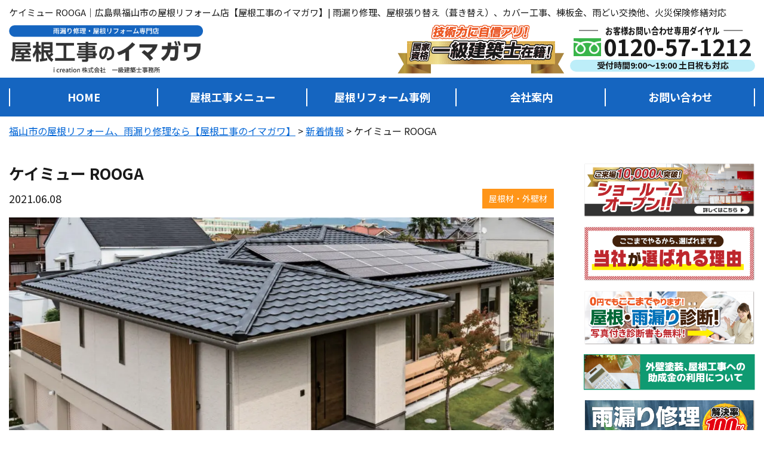

--- FILE ---
content_type: text/html; charset=UTF-8
request_url: https://imagawa-roof.com/information/blog/material/143/
body_size: 23510
content:
<!DOCTYPE html>
<html lang="ja" class="no-js no-svg">

<head>
    <!-- Default Google Tag Manager -->
    <script>
      (function(w, d, s, l, i) {
        w[l] = w[l] || [];
        w[l].push({
          'gtm.start': new Date().getTime(),
          event: 'gtm.js'
        });
        var f = d.getElementsByTagName(s)[0],
          j = d.createElement(s),
          dl = l != 'dataLayer' ? '&l=' + l : '';
        j.async = true;
        j.src =
          'https://www.googletagmanager.com/gtm.js?id=' + i + dl;
        f.parentNode.insertBefore(j, f);
      })(window, document, 'script', 'dataLayer', 'GTM-PNQV9TDM');
    </script>
    <!-- End Google Tag Manager -->
    
  <meta charset="UTF-8">
  <meta http-equiv="X-UA-Compatible" content="IE=edge">
  <meta name="viewport" content="width=device-width, initial-scale=1">
  <meta name="keywords" content="福山市,屋根工事,イマガワ,雨漏り修理,屋根張り替え,葺き替え,カバー工事,棟板金,雨どい交換,火災保険修繕,浅口市,笠岡市,倉敷市">
  <!--[if lt IE 9]>
	<script src="https://imagawa-roof.com/wp-content/themes/imagawa-reform/js/html5.js"></script>
	<script src="//css3-mediaqueries-js.googlecode.com/svn/trunk/css3-mediaqueries.js"></script>
	<![endif]-->
  <link rel="preload" href="https://imagawa-roof.com/wp-content/themes/imagawa-reform/js/slick/fonts/slick.woff" as="font" crossorigin>
  <link rel="preload" href="https://imagawa-roof.com/wp-content/themes/imagawa-reform/fonts/fontawesome-free-5.11.2-web/webfonts/fa-solid-900.woff2" as="font" type="font/woff2" crossorigin>
  <!-- <script src="/wp-includes/js/jquery/jquery.min.js?ver=3.5.1"></script> -->
  <script data-cfasync="false" data-no-defer="1" data-no-minify="1" data-no-optimize="1">var ewww_webp_supported=!1;function check_webp_feature(A,e){var w;e=void 0!==e?e:function(){},ewww_webp_supported?e(ewww_webp_supported):((w=new Image).onload=function(){ewww_webp_supported=0<w.width&&0<w.height,e&&e(ewww_webp_supported)},w.onerror=function(){e&&e(!1)},w.src="data:image/webp;base64,"+{alpha:"UklGRkoAAABXRUJQVlA4WAoAAAAQAAAAAAAAAAAAQUxQSAwAAAARBxAR/Q9ERP8DAABWUDggGAAAABQBAJ0BKgEAAQAAAP4AAA3AAP7mtQAAAA=="}[A])}check_webp_feature("alpha");</script><script data-cfasync="false" data-no-defer="1" data-no-minify="1" data-no-optimize="1">var Arrive=function(c,w){"use strict";if(c.MutationObserver&&"undefined"!=typeof HTMLElement){var r,a=0,u=(r=HTMLElement.prototype.matches||HTMLElement.prototype.webkitMatchesSelector||HTMLElement.prototype.mozMatchesSelector||HTMLElement.prototype.msMatchesSelector,{matchesSelector:function(e,t){return e instanceof HTMLElement&&r.call(e,t)},addMethod:function(e,t,r){var a=e[t];e[t]=function(){return r.length==arguments.length?r.apply(this,arguments):"function"==typeof a?a.apply(this,arguments):void 0}},callCallbacks:function(e,t){t&&t.options.onceOnly&&1==t.firedElems.length&&(e=[e[0]]);for(var r,a=0;r=e[a];a++)r&&r.callback&&r.callback.call(r.elem,r.elem);t&&t.options.onceOnly&&1==t.firedElems.length&&t.me.unbindEventWithSelectorAndCallback.call(t.target,t.selector,t.callback)},checkChildNodesRecursively:function(e,t,r,a){for(var i,n=0;i=e[n];n++)r(i,t,a)&&a.push({callback:t.callback,elem:i}),0<i.childNodes.length&&u.checkChildNodesRecursively(i.childNodes,t,r,a)},mergeArrays:function(e,t){var r,a={};for(r in e)e.hasOwnProperty(r)&&(a[r]=e[r]);for(r in t)t.hasOwnProperty(r)&&(a[r]=t[r]);return a},toElementsArray:function(e){return e=void 0!==e&&("number"!=typeof e.length||e===c)?[e]:e}}),e=(l.prototype.addEvent=function(e,t,r,a){a={target:e,selector:t,options:r,callback:a,firedElems:[]};return this._beforeAdding&&this._beforeAdding(a),this._eventsBucket.push(a),a},l.prototype.removeEvent=function(e){for(var t,r=this._eventsBucket.length-1;t=this._eventsBucket[r];r--)e(t)&&(this._beforeRemoving&&this._beforeRemoving(t),(t=this._eventsBucket.splice(r,1))&&t.length&&(t[0].callback=null))},l.prototype.beforeAdding=function(e){this._beforeAdding=e},l.prototype.beforeRemoving=function(e){this._beforeRemoving=e},l),t=function(i,n){var o=new e,l=this,s={fireOnAttributesModification:!1};return o.beforeAdding(function(t){var e=t.target;e!==c.document&&e!==c||(e=document.getElementsByTagName("html")[0]);var r=new MutationObserver(function(e){n.call(this,e,t)}),a=i(t.options);r.observe(e,a),t.observer=r,t.me=l}),o.beforeRemoving(function(e){e.observer.disconnect()}),this.bindEvent=function(e,t,r){t=u.mergeArrays(s,t);for(var a=u.toElementsArray(this),i=0;i<a.length;i++)o.addEvent(a[i],e,t,r)},this.unbindEvent=function(){var r=u.toElementsArray(this);o.removeEvent(function(e){for(var t=0;t<r.length;t++)if(this===w||e.target===r[t])return!0;return!1})},this.unbindEventWithSelectorOrCallback=function(r){var a=u.toElementsArray(this),i=r,e="function"==typeof r?function(e){for(var t=0;t<a.length;t++)if((this===w||e.target===a[t])&&e.callback===i)return!0;return!1}:function(e){for(var t=0;t<a.length;t++)if((this===w||e.target===a[t])&&e.selector===r)return!0;return!1};o.removeEvent(e)},this.unbindEventWithSelectorAndCallback=function(r,a){var i=u.toElementsArray(this);o.removeEvent(function(e){for(var t=0;t<i.length;t++)if((this===w||e.target===i[t])&&e.selector===r&&e.callback===a)return!0;return!1})},this},i=new function(){var s={fireOnAttributesModification:!1,onceOnly:!1,existing:!1};function n(e,t,r){return!(!u.matchesSelector(e,t.selector)||(e._id===w&&(e._id=a++),-1!=t.firedElems.indexOf(e._id)))&&(t.firedElems.push(e._id),!0)}var c=(i=new t(function(e){var t={attributes:!1,childList:!0,subtree:!0};return e.fireOnAttributesModification&&(t.attributes=!0),t},function(e,i){e.forEach(function(e){var t=e.addedNodes,r=e.target,a=[];null!==t&&0<t.length?u.checkChildNodesRecursively(t,i,n,a):"attributes"===e.type&&n(r,i)&&a.push({callback:i.callback,elem:r}),u.callCallbacks(a,i)})})).bindEvent;return i.bindEvent=function(e,t,r){t=void 0===r?(r=t,s):u.mergeArrays(s,t);var a=u.toElementsArray(this);if(t.existing){for(var i=[],n=0;n<a.length;n++)for(var o=a[n].querySelectorAll(e),l=0;l<o.length;l++)i.push({callback:r,elem:o[l]});if(t.onceOnly&&i.length)return r.call(i[0].elem,i[0].elem);setTimeout(u.callCallbacks,1,i)}c.call(this,e,t,r)},i},o=new function(){var a={};function i(e,t){return u.matchesSelector(e,t.selector)}var n=(o=new t(function(){return{childList:!0,subtree:!0}},function(e,r){e.forEach(function(e){var t=e.removedNodes,e=[];null!==t&&0<t.length&&u.checkChildNodesRecursively(t,r,i,e),u.callCallbacks(e,r)})})).bindEvent;return o.bindEvent=function(e,t,r){t=void 0===r?(r=t,a):u.mergeArrays(a,t),n.call(this,e,t,r)},o};d(HTMLElement.prototype),d(NodeList.prototype),d(HTMLCollection.prototype),d(HTMLDocument.prototype),d(Window.prototype);var n={};return s(i,n,"unbindAllArrive"),s(o,n,"unbindAllLeave"),n}function l(){this._eventsBucket=[],this._beforeAdding=null,this._beforeRemoving=null}function s(e,t,r){u.addMethod(t,r,e.unbindEvent),u.addMethod(t,r,e.unbindEventWithSelectorOrCallback),u.addMethod(t,r,e.unbindEventWithSelectorAndCallback)}function d(e){e.arrive=i.bindEvent,s(i,e,"unbindArrive"),e.leave=o.bindEvent,s(o,e,"unbindLeave")}}(window,void 0),ewww_webp_supported=!1;function check_webp_feature(e,t){var r;ewww_webp_supported?t(ewww_webp_supported):((r=new Image).onload=function(){ewww_webp_supported=0<r.width&&0<r.height,t(ewww_webp_supported)},r.onerror=function(){t(!1)},r.src="data:image/webp;base64,"+{alpha:"UklGRkoAAABXRUJQVlA4WAoAAAAQAAAAAAAAAAAAQUxQSAwAAAARBxAR/Q9ERP8DAABWUDggGAAAABQBAJ0BKgEAAQAAAP4AAA3AAP7mtQAAAA==",animation:"UklGRlIAAABXRUJQVlA4WAoAAAASAAAAAAAAAAAAQU5JTQYAAAD/////AABBTk1GJgAAAAAAAAAAAAAAAAAAAGQAAABWUDhMDQAAAC8AAAAQBxAREYiI/gcA"}[e])}function ewwwLoadImages(e){if(e){for(var t=document.querySelectorAll(".batch-image img, .image-wrapper a, .ngg-pro-masonry-item a, .ngg-galleria-offscreen-seo-wrapper a"),r=0,a=t.length;r<a;r++)ewwwAttr(t[r],"data-src",t[r].getAttribute("data-webp")),ewwwAttr(t[r],"data-thumbnail",t[r].getAttribute("data-webp-thumbnail"));for(var i=document.querySelectorAll("div.woocommerce-product-gallery__image"),r=0,a=i.length;r<a;r++)ewwwAttr(i[r],"data-thumb",i[r].getAttribute("data-webp-thumb"))}for(var n=document.querySelectorAll("video"),r=0,a=n.length;r<a;r++)ewwwAttr(n[r],"poster",e?n[r].getAttribute("data-poster-webp"):n[r].getAttribute("data-poster-image"));for(var o,l=document.querySelectorAll("img.ewww_webp_lazy_load"),r=0,a=l.length;r<a;r++)e&&(ewwwAttr(l[r],"data-lazy-srcset",l[r].getAttribute("data-lazy-srcset-webp")),ewwwAttr(l[r],"data-srcset",l[r].getAttribute("data-srcset-webp")),ewwwAttr(l[r],"data-lazy-src",l[r].getAttribute("data-lazy-src-webp")),ewwwAttr(l[r],"data-src",l[r].getAttribute("data-src-webp")),ewwwAttr(l[r],"data-orig-file",l[r].getAttribute("data-webp-orig-file")),ewwwAttr(l[r],"data-medium-file",l[r].getAttribute("data-webp-medium-file")),ewwwAttr(l[r],"data-large-file",l[r].getAttribute("data-webp-large-file")),null!=(o=l[r].getAttribute("srcset"))&&!1!==o&&o.includes("R0lGOD")&&ewwwAttr(l[r],"src",l[r].getAttribute("data-lazy-src-webp"))),l[r].className=l[r].className.replace(/\bewww_webp_lazy_load\b/,"");for(var s=document.querySelectorAll(".ewww_webp"),r=0,a=s.length;r<a;r++)e?(ewwwAttr(s[r],"srcset",s[r].getAttribute("data-srcset-webp")),ewwwAttr(s[r],"src",s[r].getAttribute("data-src-webp")),ewwwAttr(s[r],"data-orig-file",s[r].getAttribute("data-webp-orig-file")),ewwwAttr(s[r],"data-medium-file",s[r].getAttribute("data-webp-medium-file")),ewwwAttr(s[r],"data-large-file",s[r].getAttribute("data-webp-large-file")),ewwwAttr(s[r],"data-large_image",s[r].getAttribute("data-webp-large_image")),ewwwAttr(s[r],"data-src",s[r].getAttribute("data-webp-src"))):(ewwwAttr(s[r],"srcset",s[r].getAttribute("data-srcset-img")),ewwwAttr(s[r],"src",s[r].getAttribute("data-src-img"))),s[r].className=s[r].className.replace(/\bewww_webp\b/,"ewww_webp_loaded");window.jQuery&&jQuery.fn.isotope&&jQuery.fn.imagesLoaded&&(jQuery(".fusion-posts-container-infinite").imagesLoaded(function(){jQuery(".fusion-posts-container-infinite").hasClass("isotope")&&jQuery(".fusion-posts-container-infinite").isotope()}),jQuery(".fusion-portfolio:not(.fusion-recent-works) .fusion-portfolio-wrapper").imagesLoaded(function(){jQuery(".fusion-portfolio:not(.fusion-recent-works) .fusion-portfolio-wrapper").isotope()}))}function ewwwWebPInit(e){ewwwLoadImages(e),ewwwNggLoadGalleries(e),document.arrive(".ewww_webp",function(){ewwwLoadImages(e)}),document.arrive(".ewww_webp_lazy_load",function(){ewwwLoadImages(e)}),document.arrive("videos",function(){ewwwLoadImages(e)}),"loading"==document.readyState?document.addEventListener("DOMContentLoaded",ewwwJSONParserInit):("undefined"!=typeof galleries&&ewwwNggParseGalleries(e),ewwwWooParseVariations(e))}function ewwwAttr(e,t,r){null!=r&&!1!==r&&e.setAttribute(t,r)}function ewwwJSONParserInit(){"undefined"!=typeof galleries&&check_webp_feature("alpha",ewwwNggParseGalleries),check_webp_feature("alpha",ewwwWooParseVariations)}function ewwwWooParseVariations(e){if(e)for(var t=document.querySelectorAll("form.variations_form"),r=0,a=t.length;r<a;r++){var i=t[r].getAttribute("data-product_variations"),n=!1;try{for(var o in i=JSON.parse(i))void 0!==i[o]&&void 0!==i[o].image&&(void 0!==i[o].image.src_webp&&(i[o].image.src=i[o].image.src_webp,n=!0),void 0!==i[o].image.srcset_webp&&(i[o].image.srcset=i[o].image.srcset_webp,n=!0),void 0!==i[o].image.full_src_webp&&(i[o].image.full_src=i[o].image.full_src_webp,n=!0),void 0!==i[o].image.gallery_thumbnail_src_webp&&(i[o].image.gallery_thumbnail_src=i[o].image.gallery_thumbnail_src_webp,n=!0),void 0!==i[o].image.thumb_src_webp&&(i[o].image.thumb_src=i[o].image.thumb_src_webp,n=!0));n&&ewwwAttr(t[r],"data-product_variations",JSON.stringify(i))}catch(e){}}}function ewwwNggParseGalleries(e){if(e)for(var t in galleries){var r=galleries[t];galleries[t].images_list=ewwwNggParseImageList(r.images_list)}}function ewwwNggLoadGalleries(e){e&&document.addEventListener("ngg.galleria.themeadded",function(e,t){window.ngg_galleria._create_backup=window.ngg_galleria.create,window.ngg_galleria.create=function(e,t){var r=$(e).data("id");return galleries["gallery_"+r].images_list=ewwwNggParseImageList(galleries["gallery_"+r].images_list),window.ngg_galleria._create_backup(e,t)}})}function ewwwNggParseImageList(e){for(var t in e){var r=e[t];if(void 0!==r["image-webp"]&&(e[t].image=r["image-webp"],delete e[t]["image-webp"]),void 0!==r["thumb-webp"]&&(e[t].thumb=r["thumb-webp"],delete e[t]["thumb-webp"]),void 0!==r.full_image_webp&&(e[t].full_image=r.full_image_webp,delete e[t].full_image_webp),void 0!==r.srcsets)for(var a in r.srcsets)nggSrcset=r.srcsets[a],void 0!==r.srcsets[a+"-webp"]&&(e[t].srcsets[a]=r.srcsets[a+"-webp"],delete e[t].srcsets[a+"-webp"]);if(void 0!==r.full_srcsets)for(var i in r.full_srcsets)nggFSrcset=r.full_srcsets[i],void 0!==r.full_srcsets[i+"-webp"]&&(e[t].full_srcsets[i]=r.full_srcsets[i+"-webp"],delete e[t].full_srcsets[i+"-webp"])}return e}check_webp_feature("alpha",ewwwWebPInit);</script><title>ケイミュー ROOGA 【 ブログ 】 - 福山市の屋根リフォーム、雨漏り修理なら【屋根工事のイマガワ】</title>
<link crossorigin data-rocket-preconnect href="https://www.googletagmanager.com" rel="preconnect">
<link crossorigin data-rocket-preconnect href="https://www.google-analytics.com" rel="preconnect"><link rel="preload" data-rocket-preload as="image" href="https://imagawa-roof.com/wp-content/uploads/2021/06/rooga_13.jpg.webp" imagesrcset="https://imagawa-roof.com/wp-content/uploads/2021/06/rooga_13.jpg.webp 1198w, https://imagawa-roof.com/wp-content/uploads/2021/06/rooga_13-300x148.jpg.webp 300w, https://imagawa-roof.com/wp-content/uploads/2021/06/rooga_13-1024x505.jpg.webp 1024w, https://imagawa-roof.com/wp-content/uploads/2021/06/rooga_13-768x379.jpg.webp 768w" imagesizes="(max-width: 1198px) 100vw, 1198px" fetchpriority="high">

		<!-- All in One SEO 4.9.1 - aioseo.com -->
	<meta name="description" content="【 ケイミュー ROOGA 】軽量で重厚な美しさと耐久性を兼ね備えた高品質な屋根材 「ROOGA」は屋根、外壁、雨といの外装材メーカー、ケイ" />
	<meta name="robots" content="max-image-preview:large" />
	<meta name="author" content="imagawa-roof"/>
	<link rel="canonical" href="https://imagawa-roof.com/information/blog/material/143/" />
	<meta name="generator" content="All in One SEO (AIOSEO) 4.9.1" />

		<!-- Global site tag (gtag.js) - Google Analytics -->
<script async src="https://www.googletagmanager.com/gtag/js?id=UA-201591275-1"></script>
<script>
 window.dataLayer = window.dataLayer || [];
 function gtag(){dataLayer.push(arguments);}
 gtag('js', new Date());

 gtag('config', 'UA-201591275-1');
</script>
		<meta property="og:locale" content="ja_JP" />
		<meta property="og:site_name" content="福山市の屋根リフォーム、雨漏り修理なら【屋根工事のイマガワ】 - 雨漏り修理、屋根張り替え、カバー工事、瓦屋根漆喰修繕、雨どい工事" />
		<meta property="og:type" content="article" />
		<meta property="og:title" content="ケイミュー ROOGA 【 ブログ 】 - 福山市の屋根リフォーム、雨漏り修理なら【屋根工事のイマガワ】" />
		<meta property="og:description" content="【 ケイミュー ROOGA 】軽量で重厚な美しさと耐久性を兼ね備えた高品質な屋根材 「ROOGA」は屋根、外壁、雨といの外装材メーカー、ケイ" />
		<meta property="og:url" content="https://imagawa-roof.com/information/blog/material/143/" />
		<meta property="og:image" content="https://imagawa-roof.com/wp-content/uploads/2025/10/bb50d46068a079e3cace3c6c03699bf0.jpg" />
		<meta property="og:image:secure_url" content="https://imagawa-roof.com/wp-content/uploads/2025/10/bb50d46068a079e3cace3c6c03699bf0.jpg" />
		<meta property="og:image:width" content="1920" />
		<meta property="og:image:height" content="1328" />
		<meta property="article:published_time" content="2021-06-08T05:45:58+00:00" />
		<meta property="article:modified_time" content="2021-06-22T06:53:47+00:00" />
		<meta name="twitter:card" content="summary" />
		<meta name="twitter:title" content="ケイミュー ROOGA 【 ブログ 】 - 福山市の屋根リフォーム、雨漏り修理なら【屋根工事のイマガワ】" />
		<meta name="twitter:description" content="【 ケイミュー ROOGA 】軽量で重厚な美しさと耐久性を兼ね備えた高品質な屋根材 「ROOGA」は屋根、外壁、雨といの外装材メーカー、ケイ" />
		<meta name="twitter:image" content="https://imagawa-roof.com/wp-content/uploads/2025/10/bb50d46068a079e3cace3c6c03699bf0.jpg" />
		<script type="application/ld+json" class="aioseo-schema">
			{"@context":"https:\/\/schema.org","@graph":[{"@type":"BreadcrumbList","@id":"https:\/\/imagawa-roof.com\/information\/blog\/material\/143\/#breadcrumblist","itemListElement":[{"@type":"ListItem","@id":"https:\/\/imagawa-roof.com#listItem","position":1,"name":"\u30db\u30fc\u30e0","item":"https:\/\/imagawa-roof.com","nextItem":{"@type":"ListItem","@id":"https:\/\/imagawa-roof.com\/information\/#listItem","name":"\u65b0\u7740\u60c5\u5831"}},{"@type":"ListItem","@id":"https:\/\/imagawa-roof.com\/information\/#listItem","position":2,"name":"\u65b0\u7740\u60c5\u5831","item":"https:\/\/imagawa-roof.com\/information\/","nextItem":{"@type":"ListItem","@id":"https:\/\/imagawa-roof.com\/information\/icat\/blog\/#listItem","name":"\u30d6\u30ed\u30b0"},"previousItem":{"@type":"ListItem","@id":"https:\/\/imagawa-roof.com#listItem","name":"\u30db\u30fc\u30e0"}},{"@type":"ListItem","@id":"https:\/\/imagawa-roof.com\/information\/icat\/blog\/#listItem","position":3,"name":"\u30d6\u30ed\u30b0","item":"https:\/\/imagawa-roof.com\/information\/icat\/blog\/","nextItem":{"@type":"ListItem","@id":"https:\/\/imagawa-roof.com\/information\/icat\/blog\/material\/#listItem","name":"\u5c4b\u6839\u6750\u30fb\u5916\u58c1\u6750"},"previousItem":{"@type":"ListItem","@id":"https:\/\/imagawa-roof.com\/information\/#listItem","name":"\u65b0\u7740\u60c5\u5831"}},{"@type":"ListItem","@id":"https:\/\/imagawa-roof.com\/information\/icat\/blog\/material\/#listItem","position":4,"name":"\u5c4b\u6839\u6750\u30fb\u5916\u58c1\u6750","item":"https:\/\/imagawa-roof.com\/information\/icat\/blog\/material\/","nextItem":{"@type":"ListItem","@id":"https:\/\/imagawa-roof.com\/information\/blog\/material\/143\/#listItem","name":"\u30b1\u30a4\u30df\u30e5\u30fc ROOGA"},"previousItem":{"@type":"ListItem","@id":"https:\/\/imagawa-roof.com\/information\/icat\/blog\/#listItem","name":"\u30d6\u30ed\u30b0"}},{"@type":"ListItem","@id":"https:\/\/imagawa-roof.com\/information\/blog\/material\/143\/#listItem","position":5,"name":"\u30b1\u30a4\u30df\u30e5\u30fc ROOGA","previousItem":{"@type":"ListItem","@id":"https:\/\/imagawa-roof.com\/information\/icat\/blog\/material\/#listItem","name":"\u5c4b\u6839\u6750\u30fb\u5916\u58c1\u6750"}}]},{"@type":"Organization","@id":"https:\/\/imagawa-roof.com\/#organization","name":"\u5e83\u5cf6\u770c\u798f\u5c71\u5e02\u306e\u5c4b\u6839\u5de5\u4e8b\u5e97\u3010\u5c4b\u6839\u5de5\u4e8b\u306e\u30a4\u30de\u30ac\u30ef\u3011","description":"\u96e8\u6f0f\u308a\u4fee\u7406\u3001\u5c4b\u6839\u5f35\u308a\u66ff\u3048\u3001\u30ab\u30d0\u30fc\u5de5\u4e8b\u3001\u74e6\u5c4b\u6839\u6f06\u55b0\u4fee\u7e55\u3001\u96e8\u3069\u3044\u5de5\u4e8b","url":"https:\/\/imagawa-roof.com\/"},{"@type":"Person","@id":"https:\/\/imagawa-roof.com\/author\/imagawa-roof\/#author","url":"https:\/\/imagawa-roof.com\/author\/imagawa-roof\/","name":"imagawa-roof","image":{"@type":"ImageObject","@id":"https:\/\/imagawa-roof.com\/information\/blog\/material\/143\/#authorImage","url":"https:\/\/secure.gravatar.com\/avatar\/bc115efd063593f40bc96435f935ef1516f0a7d9c66c7684dec0e1c84845690b?s=96&d=mm&r=g","width":96,"height":96,"caption":"imagawa-roof"}},{"@type":"WebPage","@id":"https:\/\/imagawa-roof.com\/information\/blog\/material\/143\/#webpage","url":"https:\/\/imagawa-roof.com\/information\/blog\/material\/143\/","name":"\u30b1\u30a4\u30df\u30e5\u30fc ROOGA \u3010 \u30d6\u30ed\u30b0 \u3011 - \u798f\u5c71\u5e02\u306e\u5c4b\u6839\u30ea\u30d5\u30a9\u30fc\u30e0\u3001\u96e8\u6f0f\u308a\u4fee\u7406\u306a\u3089\u3010\u5c4b\u6839\u5de5\u4e8b\u306e\u30a4\u30de\u30ac\u30ef\u3011","description":"\u3010 \u30b1\u30a4\u30df\u30e5\u30fc ROOGA \u3011\u8efd\u91cf\u3067\u91cd\u539a\u306a\u7f8e\u3057\u3055\u3068\u8010\u4e45\u6027\u3092\u517c\u306d\u5099\u3048\u305f\u9ad8\u54c1\u8cea\u306a\u5c4b\u6839\u6750 \u300cROOGA\u300d\u306f\u5c4b\u6839\u3001\u5916\u58c1\u3001\u96e8\u3068\u3044\u306e\u5916\u88c5\u6750\u30e1\u30fc\u30ab\u30fc\u3001\u30b1\u30a4","inLanguage":"ja","isPartOf":{"@id":"https:\/\/imagawa-roof.com\/#website"},"breadcrumb":{"@id":"https:\/\/imagawa-roof.com\/information\/blog\/material\/143\/#breadcrumblist"},"author":{"@id":"https:\/\/imagawa-roof.com\/author\/imagawa-roof\/#author"},"creator":{"@id":"https:\/\/imagawa-roof.com\/author\/imagawa-roof\/#author"},"image":{"@type":"ImageObject","url":"https:\/\/imagawa-roof.com\/wp-content\/uploads\/2021\/06\/rooga_13.jpg","@id":"https:\/\/imagawa-roof.com\/information\/blog\/material\/143\/#mainImage","width":1198,"height":591},"primaryImageOfPage":{"@id":"https:\/\/imagawa-roof.com\/information\/blog\/material\/143\/#mainImage"},"datePublished":"2021-06-08T14:45:58+09:00","dateModified":"2021-06-22T15:53:47+09:00"},{"@type":"WebSite","@id":"https:\/\/imagawa-roof.com\/#website","url":"https:\/\/imagawa-roof.com\/","name":"\u798f\u5c71\u5e02\u306e\u5c4b\u6839\u30ea\u30d5\u30a9\u30fc\u30e0\u3001\u96e8\u6f0f\u308a\u4fee\u7406\u306a\u3089\u3010\u5c4b\u6839\u5de5\u4e8b\u306e\u30a4\u30de\u30ac\u30ef\u3011","description":"\u96e8\u6f0f\u308a\u4fee\u7406\u3001\u5c4b\u6839\u5f35\u308a\u66ff\u3048\u3001\u30ab\u30d0\u30fc\u5de5\u4e8b\u3001\u74e6\u5c4b\u6839\u6f06\u55b0\u4fee\u7e55\u3001\u96e8\u3069\u3044\u5de5\u4e8b","inLanguage":"ja","publisher":{"@id":"https:\/\/imagawa-roof.com\/#organization"}}]}
		</script>
		<!-- All in One SEO -->

<link rel='dns-prefetch' href='//code.jquery.com' />

<link rel="alternate" type="application/rss+xml" title="福山市の屋根リフォーム、雨漏り修理なら【屋根工事のイマガワ】 &raquo; フィード" href="https://imagawa-roof.com/feed/" />
<link rel="alternate" type="application/rss+xml" title="福山市の屋根リフォーム、雨漏り修理なら【屋根工事のイマガワ】 &raquo; コメントフィード" href="https://imagawa-roof.com/comments/feed/" />
<link rel="alternate" title="oEmbed (JSON)" type="application/json+oembed" href="https://imagawa-roof.com/wp-json/oembed/1.0/embed?url=https%3A%2F%2Fimagawa-roof.com%2Finformation%2Fblog%2Fmaterial%2F143%2F" />
<link rel="alternate" title="oEmbed (XML)" type="text/xml+oembed" href="https://imagawa-roof.com/wp-json/oembed/1.0/embed?url=https%3A%2F%2Fimagawa-roof.com%2Finformation%2Fblog%2Fmaterial%2F143%2F&#038;format=xml" />
		<!-- This site uses the Google Analytics by ExactMetrics plugin v8.10.1 - Using Analytics tracking - https://www.exactmetrics.com/ -->
		<!-- Note: ExactMetrics is not currently configured on this site. The site owner needs to authenticate with Google Analytics in the ExactMetrics settings panel. -->
					<!-- No tracking code set -->
				<!-- / Google Analytics by ExactMetrics -->
				<!-- This site uses the Google Analytics by MonsterInsights plugin v9.10.0 - Using Analytics tracking - https://www.monsterinsights.com/ -->
		<!-- Note: MonsterInsights is not currently configured on this site. The site owner needs to authenticate with Google Analytics in the MonsterInsights settings panel. -->
					<!-- No tracking code set -->
				<!-- / Google Analytics by MonsterInsights -->
		<style id='wp-img-auto-sizes-contain-inline-css' type='text/css'>
img:is([sizes=auto i],[sizes^="auto," i]){contain-intrinsic-size:3000px 1500px}
/*# sourceURL=wp-img-auto-sizes-contain-inline-css */
</style>
<style id='wp-block-library-inline-css' type='text/css'>
:root{--wp-block-synced-color:#7a00df;--wp-block-synced-color--rgb:122,0,223;--wp-bound-block-color:var(--wp-block-synced-color);--wp-editor-canvas-background:#ddd;--wp-admin-theme-color:#007cba;--wp-admin-theme-color--rgb:0,124,186;--wp-admin-theme-color-darker-10:#006ba1;--wp-admin-theme-color-darker-10--rgb:0,107,160.5;--wp-admin-theme-color-darker-20:#005a87;--wp-admin-theme-color-darker-20--rgb:0,90,135;--wp-admin-border-width-focus:2px}@media (min-resolution:192dpi){:root{--wp-admin-border-width-focus:1.5px}}.wp-element-button{cursor:pointer}:root .has-very-light-gray-background-color{background-color:#eee}:root .has-very-dark-gray-background-color{background-color:#313131}:root .has-very-light-gray-color{color:#eee}:root .has-very-dark-gray-color{color:#313131}:root .has-vivid-green-cyan-to-vivid-cyan-blue-gradient-background{background:linear-gradient(135deg,#00d084,#0693e3)}:root .has-purple-crush-gradient-background{background:linear-gradient(135deg,#34e2e4,#4721fb 50%,#ab1dfe)}:root .has-hazy-dawn-gradient-background{background:linear-gradient(135deg,#faaca8,#dad0ec)}:root .has-subdued-olive-gradient-background{background:linear-gradient(135deg,#fafae1,#67a671)}:root .has-atomic-cream-gradient-background{background:linear-gradient(135deg,#fdd79a,#004a59)}:root .has-nightshade-gradient-background{background:linear-gradient(135deg,#330968,#31cdcf)}:root .has-midnight-gradient-background{background:linear-gradient(135deg,#020381,#2874fc)}:root{--wp--preset--font-size--normal:16px;--wp--preset--font-size--huge:42px}.has-regular-font-size{font-size:1em}.has-larger-font-size{font-size:2.625em}.has-normal-font-size{font-size:var(--wp--preset--font-size--normal)}.has-huge-font-size{font-size:var(--wp--preset--font-size--huge)}.has-text-align-center{text-align:center}.has-text-align-left{text-align:left}.has-text-align-right{text-align:right}.has-fit-text{white-space:nowrap!important}#end-resizable-editor-section{display:none}.aligncenter{clear:both}.items-justified-left{justify-content:flex-start}.items-justified-center{justify-content:center}.items-justified-right{justify-content:flex-end}.items-justified-space-between{justify-content:space-between}.screen-reader-text{border:0;clip-path:inset(50%);height:1px;margin:-1px;overflow:hidden;padding:0;position:absolute;width:1px;word-wrap:normal!important}.screen-reader-text:focus{background-color:#ddd;clip-path:none;color:#444;display:block;font-size:1em;height:auto;left:5px;line-height:normal;padding:15px 23px 14px;text-decoration:none;top:5px;width:auto;z-index:100000}html :where(.has-border-color){border-style:solid}html :where([style*=border-top-color]){border-top-style:solid}html :where([style*=border-right-color]){border-right-style:solid}html :where([style*=border-bottom-color]){border-bottom-style:solid}html :where([style*=border-left-color]){border-left-style:solid}html :where([style*=border-width]){border-style:solid}html :where([style*=border-top-width]){border-top-style:solid}html :where([style*=border-right-width]){border-right-style:solid}html :where([style*=border-bottom-width]){border-bottom-style:solid}html :where([style*=border-left-width]){border-left-style:solid}html :where(img[class*=wp-image-]){height:auto;max-width:100%}:where(figure){margin:0 0 1em}html :where(.is-position-sticky){--wp-admin--admin-bar--position-offset:var(--wp-admin--admin-bar--height,0px)}@media screen and (max-width:600px){html :where(.is-position-sticky){--wp-admin--admin-bar--position-offset:0px}}

/*# sourceURL=wp-block-library-inline-css */
</style><style id='global-styles-inline-css' type='text/css'>
:root{--wp--preset--aspect-ratio--square: 1;--wp--preset--aspect-ratio--4-3: 4/3;--wp--preset--aspect-ratio--3-4: 3/4;--wp--preset--aspect-ratio--3-2: 3/2;--wp--preset--aspect-ratio--2-3: 2/3;--wp--preset--aspect-ratio--16-9: 16/9;--wp--preset--aspect-ratio--9-16: 9/16;--wp--preset--color--black: #000000;--wp--preset--color--cyan-bluish-gray: #abb8c3;--wp--preset--color--white: #ffffff;--wp--preset--color--pale-pink: #f78da7;--wp--preset--color--vivid-red: #cf2e2e;--wp--preset--color--luminous-vivid-orange: #ff6900;--wp--preset--color--luminous-vivid-amber: #fcb900;--wp--preset--color--light-green-cyan: #7bdcb5;--wp--preset--color--vivid-green-cyan: #00d084;--wp--preset--color--pale-cyan-blue: #8ed1fc;--wp--preset--color--vivid-cyan-blue: #0693e3;--wp--preset--color--vivid-purple: #9b51e0;--wp--preset--gradient--vivid-cyan-blue-to-vivid-purple: linear-gradient(135deg,rgb(6,147,227) 0%,rgb(155,81,224) 100%);--wp--preset--gradient--light-green-cyan-to-vivid-green-cyan: linear-gradient(135deg,rgb(122,220,180) 0%,rgb(0,208,130) 100%);--wp--preset--gradient--luminous-vivid-amber-to-luminous-vivid-orange: linear-gradient(135deg,rgb(252,185,0) 0%,rgb(255,105,0) 100%);--wp--preset--gradient--luminous-vivid-orange-to-vivid-red: linear-gradient(135deg,rgb(255,105,0) 0%,rgb(207,46,46) 100%);--wp--preset--gradient--very-light-gray-to-cyan-bluish-gray: linear-gradient(135deg,rgb(238,238,238) 0%,rgb(169,184,195) 100%);--wp--preset--gradient--cool-to-warm-spectrum: linear-gradient(135deg,rgb(74,234,220) 0%,rgb(151,120,209) 20%,rgb(207,42,186) 40%,rgb(238,44,130) 60%,rgb(251,105,98) 80%,rgb(254,248,76) 100%);--wp--preset--gradient--blush-light-purple: linear-gradient(135deg,rgb(255,206,236) 0%,rgb(152,150,240) 100%);--wp--preset--gradient--blush-bordeaux: linear-gradient(135deg,rgb(254,205,165) 0%,rgb(254,45,45) 50%,rgb(107,0,62) 100%);--wp--preset--gradient--luminous-dusk: linear-gradient(135deg,rgb(255,203,112) 0%,rgb(199,81,192) 50%,rgb(65,88,208) 100%);--wp--preset--gradient--pale-ocean: linear-gradient(135deg,rgb(255,245,203) 0%,rgb(182,227,212) 50%,rgb(51,167,181) 100%);--wp--preset--gradient--electric-grass: linear-gradient(135deg,rgb(202,248,128) 0%,rgb(113,206,126) 100%);--wp--preset--gradient--midnight: linear-gradient(135deg,rgb(2,3,129) 0%,rgb(40,116,252) 100%);--wp--preset--font-size--small: 13px;--wp--preset--font-size--medium: 20px;--wp--preset--font-size--large: 36px;--wp--preset--font-size--x-large: 42px;--wp--preset--spacing--20: 0.44rem;--wp--preset--spacing--30: 0.67rem;--wp--preset--spacing--40: 1rem;--wp--preset--spacing--50: 1.5rem;--wp--preset--spacing--60: 2.25rem;--wp--preset--spacing--70: 3.38rem;--wp--preset--spacing--80: 5.06rem;--wp--preset--shadow--natural: 6px 6px 9px rgba(0, 0, 0, 0.2);--wp--preset--shadow--deep: 12px 12px 50px rgba(0, 0, 0, 0.4);--wp--preset--shadow--sharp: 6px 6px 0px rgba(0, 0, 0, 0.2);--wp--preset--shadow--outlined: 6px 6px 0px -3px rgb(255, 255, 255), 6px 6px rgb(0, 0, 0);--wp--preset--shadow--crisp: 6px 6px 0px rgb(0, 0, 0);}:where(.is-layout-flex){gap: 0.5em;}:where(.is-layout-grid){gap: 0.5em;}body .is-layout-flex{display: flex;}.is-layout-flex{flex-wrap: wrap;align-items: center;}.is-layout-flex > :is(*, div){margin: 0;}body .is-layout-grid{display: grid;}.is-layout-grid > :is(*, div){margin: 0;}:where(.wp-block-columns.is-layout-flex){gap: 2em;}:where(.wp-block-columns.is-layout-grid){gap: 2em;}:where(.wp-block-post-template.is-layout-flex){gap: 1.25em;}:where(.wp-block-post-template.is-layout-grid){gap: 1.25em;}.has-black-color{color: var(--wp--preset--color--black) !important;}.has-cyan-bluish-gray-color{color: var(--wp--preset--color--cyan-bluish-gray) !important;}.has-white-color{color: var(--wp--preset--color--white) !important;}.has-pale-pink-color{color: var(--wp--preset--color--pale-pink) !important;}.has-vivid-red-color{color: var(--wp--preset--color--vivid-red) !important;}.has-luminous-vivid-orange-color{color: var(--wp--preset--color--luminous-vivid-orange) !important;}.has-luminous-vivid-amber-color{color: var(--wp--preset--color--luminous-vivid-amber) !important;}.has-light-green-cyan-color{color: var(--wp--preset--color--light-green-cyan) !important;}.has-vivid-green-cyan-color{color: var(--wp--preset--color--vivid-green-cyan) !important;}.has-pale-cyan-blue-color{color: var(--wp--preset--color--pale-cyan-blue) !important;}.has-vivid-cyan-blue-color{color: var(--wp--preset--color--vivid-cyan-blue) !important;}.has-vivid-purple-color{color: var(--wp--preset--color--vivid-purple) !important;}.has-black-background-color{background-color: var(--wp--preset--color--black) !important;}.has-cyan-bluish-gray-background-color{background-color: var(--wp--preset--color--cyan-bluish-gray) !important;}.has-white-background-color{background-color: var(--wp--preset--color--white) !important;}.has-pale-pink-background-color{background-color: var(--wp--preset--color--pale-pink) !important;}.has-vivid-red-background-color{background-color: var(--wp--preset--color--vivid-red) !important;}.has-luminous-vivid-orange-background-color{background-color: var(--wp--preset--color--luminous-vivid-orange) !important;}.has-luminous-vivid-amber-background-color{background-color: var(--wp--preset--color--luminous-vivid-amber) !important;}.has-light-green-cyan-background-color{background-color: var(--wp--preset--color--light-green-cyan) !important;}.has-vivid-green-cyan-background-color{background-color: var(--wp--preset--color--vivid-green-cyan) !important;}.has-pale-cyan-blue-background-color{background-color: var(--wp--preset--color--pale-cyan-blue) !important;}.has-vivid-cyan-blue-background-color{background-color: var(--wp--preset--color--vivid-cyan-blue) !important;}.has-vivid-purple-background-color{background-color: var(--wp--preset--color--vivid-purple) !important;}.has-black-border-color{border-color: var(--wp--preset--color--black) !important;}.has-cyan-bluish-gray-border-color{border-color: var(--wp--preset--color--cyan-bluish-gray) !important;}.has-white-border-color{border-color: var(--wp--preset--color--white) !important;}.has-pale-pink-border-color{border-color: var(--wp--preset--color--pale-pink) !important;}.has-vivid-red-border-color{border-color: var(--wp--preset--color--vivid-red) !important;}.has-luminous-vivid-orange-border-color{border-color: var(--wp--preset--color--luminous-vivid-orange) !important;}.has-luminous-vivid-amber-border-color{border-color: var(--wp--preset--color--luminous-vivid-amber) !important;}.has-light-green-cyan-border-color{border-color: var(--wp--preset--color--light-green-cyan) !important;}.has-vivid-green-cyan-border-color{border-color: var(--wp--preset--color--vivid-green-cyan) !important;}.has-pale-cyan-blue-border-color{border-color: var(--wp--preset--color--pale-cyan-blue) !important;}.has-vivid-cyan-blue-border-color{border-color: var(--wp--preset--color--vivid-cyan-blue) !important;}.has-vivid-purple-border-color{border-color: var(--wp--preset--color--vivid-purple) !important;}.has-vivid-cyan-blue-to-vivid-purple-gradient-background{background: var(--wp--preset--gradient--vivid-cyan-blue-to-vivid-purple) !important;}.has-light-green-cyan-to-vivid-green-cyan-gradient-background{background: var(--wp--preset--gradient--light-green-cyan-to-vivid-green-cyan) !important;}.has-luminous-vivid-amber-to-luminous-vivid-orange-gradient-background{background: var(--wp--preset--gradient--luminous-vivid-amber-to-luminous-vivid-orange) !important;}.has-luminous-vivid-orange-to-vivid-red-gradient-background{background: var(--wp--preset--gradient--luminous-vivid-orange-to-vivid-red) !important;}.has-very-light-gray-to-cyan-bluish-gray-gradient-background{background: var(--wp--preset--gradient--very-light-gray-to-cyan-bluish-gray) !important;}.has-cool-to-warm-spectrum-gradient-background{background: var(--wp--preset--gradient--cool-to-warm-spectrum) !important;}.has-blush-light-purple-gradient-background{background: var(--wp--preset--gradient--blush-light-purple) !important;}.has-blush-bordeaux-gradient-background{background: var(--wp--preset--gradient--blush-bordeaux) !important;}.has-luminous-dusk-gradient-background{background: var(--wp--preset--gradient--luminous-dusk) !important;}.has-pale-ocean-gradient-background{background: var(--wp--preset--gradient--pale-ocean) !important;}.has-electric-grass-gradient-background{background: var(--wp--preset--gradient--electric-grass) !important;}.has-midnight-gradient-background{background: var(--wp--preset--gradient--midnight) !important;}.has-small-font-size{font-size: var(--wp--preset--font-size--small) !important;}.has-medium-font-size{font-size: var(--wp--preset--font-size--medium) !important;}.has-large-font-size{font-size: var(--wp--preset--font-size--large) !important;}.has-x-large-font-size{font-size: var(--wp--preset--font-size--x-large) !important;}
/*# sourceURL=global-styles-inline-css */
</style>

<style id='classic-theme-styles-inline-css' type='text/css'>
/*! This file is auto-generated */
.wp-block-button__link{color:#fff;background-color:#32373c;border-radius:9999px;box-shadow:none;text-decoration:none;padding:calc(.667em + 2px) calc(1.333em + 2px);font-size:1.125em}.wp-block-file__button{background:#32373c;color:#fff;text-decoration:none}
/*# sourceURL=/wp-includes/css/classic-themes.min.css */
</style>
<link data-minify="1" rel='stylesheet' id='slick-css-css' href='https://imagawa-roof.com/wp-content/cache/min/1/wp-content/themes/imagawa-reform/js/slick/slick.css?ver=1762749006' type='text/css' media='all' />
<link data-minify="1" rel='stylesheet' id='slick-theme-css-css' href='https://imagawa-roof.com/wp-content/cache/min/1/wp-content/themes/imagawa-reform/js/slick/slick-theme.css?ver=1762749006' type='text/css' media='all' />
<link data-minify="1" rel='stylesheet' id='style-css-css' href='https://imagawa-roof.com/wp-content/cache/min/1/wp-content/themes/imagawa-reform/style.css?ver=1762749006' type='text/css' media='all' />
<link data-minify="1" rel='stylesheet' id='style2-css-css' href='https://imagawa-roof.com/wp-content/cache/min/1/wp-content/themes/imagawa-reform/style2.css?ver=1762749006' type='text/css' media='all' />
<link data-minify="1" rel='stylesheet' id='wp-pagenavi-css' href='https://imagawa-roof.com/wp-content/cache/min/1/wp-content/plugins/wp-pagenavi/pagenavi-css.css?ver=1762749006' type='text/css' media='all' />
<link rel="https://api.w.org/" href="https://imagawa-roof.com/wp-json/" /><link rel="alternate" title="JSON" type="application/json" href="https://imagawa-roof.com/wp-json/wp/v2/information/143" /><noscript><style>.lazyload[data-src]{display:none !important;}</style></noscript><style>.lazyload{background-image:none !important;}.lazyload:before{background-image:none !important;}</style><link rel="icon" href="https://imagawa-roof.com/wp-content/uploads/2021/07/cropped-favicon-32x32.png" sizes="32x32" />
<link rel="icon" href="https://imagawa-roof.com/wp-content/uploads/2021/07/cropped-favicon-192x192.png" sizes="192x192" />
<link rel="apple-touch-icon" href="https://imagawa-roof.com/wp-content/uploads/2021/07/cropped-favicon-180x180.png" />
<meta name="msapplication-TileImage" content="https://imagawa-roof.com/wp-content/uploads/2021/07/cropped-favicon-270x270.png" />
		<style type="text/css" id="wp-custom-css">
			.showroom-form table{
	background: #fff;
}
.showroom-form input.your-day,
.showroom-form input.your-day2,
.showroom-form input.your-day3{
	width:10em;
}
.showroom-form select.your-peple{
	border: solid 1px #ddd;
	padding: 12px 15px;
}
.showroom-form small{
	font-size:14px;
}
.showroom-form .horizontal-item + .horizontal-item{
	display: block;
	margin-left: 0;
}
.showroom-form select.your-time,
.showroom-form select.your-hour,
.showroom-form select.your-time2,
.showroom-form select.your-hour2,
.showroom-form select.your-time3,
.showroom-form select.your-hour3{
	border: solid 1px #ddd;
	padding: 12px 15px;
}		</style>
		<noscript><style id="rocket-lazyload-nojs-css">.rll-youtube-player, [data-lazy-src]{display:none !important;}</style></noscript>      <meta name="keywords" content="屋根工事,屋根リフォーム,雨漏り修理,屋根張り替え,カバー工事,棟板金,雨どい交換,火災保険修繕対応,イマガワリフォーム,広島県,福山市,火災保険,ケイミュー ROOGA 【 ブログ 】 - 福山市の屋根リフォーム、雨漏り修理なら【屋根工事のイマガワ】">
  
  <meta name="google-site-verification" content="FXFwCdEvqwLFy9Z6lN7N9I9uQ9RD0kgzHFVvK4gnYlI" />
<meta name="generator" content="WP Rocket 3.20.0.2" data-wpr-features="wpr_minify_js wpr_lazyload_images wpr_lazyload_iframes wpr_preconnect_external_domains wpr_oci wpr_minify_css wpr_preload_links wpr_desktop" /></head>

<body class="wp-singular information-template-default single single-information postid-143 single-format-standard wp-theme-imagawa-reform">
    <header  class="header">
    <div  class="mainwrap site-h1">
      <h1>
                  ケイミュー ROOGA｜広島県福山市の屋根リフォーム店【屋根工事のイマガワ】| 雨漏り修理、屋根張り替え（葺き替え）、カバー工事、棟板金、雨どい交換他、火災保険修繕対応              </h1>
    </div>
    <!-- Google Tag Manager (noscript) -->
    <noscript>
    <iframe src="https://www.googletagmanager.com/ns.html?id=GTM-PNQV9TDM"
    height="0" width="0" style="display:none;visibility:hidden"></iframe>
    </noscript>
    <!-- End Google Tag Manager (noscript) -->

    <div  class="header_content mainwrap flex sb">
      <div  class="item mbno logo">
        <a href="https://imagawa-roof.com/"><img src="data:image/svg+xml,%3Csvg%20xmlns='http://www.w3.org/2000/svg'%20viewBox='0%200%200%200'%3E%3C/svg%3E" alt="福山市の屋根リフォーム、雨漏り修理【屋根工事のイマガワ】ロゴ" data-lazy-src="https://imagawa-roof.com/wp-content/themes/imagawa-reform/images/logo.png" data-lazy-src-webp="https://imagawa-roof.com/wp-content/themes/imagawa-reform/images/logo.png.webp" class="ewww_webp_lazy_load"><noscript><img src="https://imagawa-roof.com/wp-content/themes/imagawa-reform/images/logo.png" alt="福山市の屋根リフォーム、雨漏り修理【屋根工事のイマガワ】ロゴ"></noscript></a>
      </div>
      <div  class="item flex_pc">
        <div class="item mbno comment">
          <img src="data:image/svg+xml,%3Csvg%20xmlns='http://www.w3.org/2000/svg'%20viewBox='0%200%200%200'%3E%3C/svg%3E" alt="福山市の屋根リフォーム、雨漏り修理【屋根工事のイマガワ】ロゴ" data-lazy-src="https://imagawa-roof.com/wp-content/themes/imagawa-reform/images/head_comment1.png" data-lazy-src-webp="https://imagawa-roof.com/wp-content/themes/imagawa-reform/images/head_comment1.png.webp" class="ewww_webp_lazy_load"><noscript><img src="https://imagawa-roof.com/wp-content/themes/imagawa-reform/images/head_comment1.png" alt="福山市の屋根リフォーム、雨漏り修理【屋根工事のイマガワ】ロゴ"></noscript>
        </div>
        <div class="item openbtn"><i class="fas fa-bars"></i></div>
        <div class="item mbno header_contact">
          <p class="tel_index">お客様お問い合わせ専用ダイヤル</p>
          <div class="tel"><a href="tel:0120-57-1212">0120-57-1212</a></div>
          <div class="opentime">受付時間9:00〜19:00 土日祝も対応</div>
        </div>
      </div>
    </div>
    <nav class="gnav" id="gnav">
                <div class="scrolling_wrap">
                    <div  class="mainwrap">
            <ul><li id="menu-item-49" class="menu-item menu-item-type-post_type menu-item-object-page menu-item-home menu-item-49"><a href="https://imagawa-roof.com/">HOME</a></li>
<li id="menu-item-50" class="menu-item menu-item-type-post_type menu-item-object-page menu-item-has-children menu-item-50"><a href="https://imagawa-roof.com/roof-repair/">屋根工事メニュー</a>
<ul class="sub-menu">
	<li id="menu-item-51" class="menu-item menu-item-type-post_type menu-item-object-page menu-item-51"><a href="https://imagawa-roof.com/roof-leak/">雨漏り調査・修理</a></li>
	<li id="menu-item-52" class="menu-item menu-item-type-post_type menu-item-object-page menu-item-52"><a href="https://imagawa-roof.com/roof-repair/reroofing/">屋根葺き替え工事</a></li>
	<li id="menu-item-53" class="menu-item menu-item-type-post_type menu-item-object-page menu-item-53"><a href="https://imagawa-roof.com/roof-repair/cover/">屋根カバー工法</a></li>
	<li id="menu-item-54" class="menu-item menu-item-type-post_type menu-item-object-page menu-item-54"><a href="https://imagawa-roof.com/roof-repair/shikkui/">瓦屋根・漆喰補修</a></li>
	<li id="menu-item-55" class="menu-item menu-item-type-post_type menu-item-object-page menu-item-55"><a href="https://imagawa-roof.com/roof-repair/amadoi/">雨どい工事</a></li>
	<li id="menu-item-628" class="menu-item menu-item-type-post_type menu-item-object-page menu-item-628"><a href="https://imagawa-roof.com/roof-repair/sheetmetal/">棟板金工事</a></li>
	<li id="menu-item-911" class="menu-item menu-item-type-post_type menu-item-object-page menu-item-911"><a href="https://imagawa-roof.com/waterproof/">ベランダ防水・屋上防水</a></li>
	<li id="menu-item-912" class="menu-item menu-item-type-post_type menu-item-object-page menu-item-912"><a href="https://imagawa-roof.com/sealing/">シーリング（コーキング）</a></li>
	<li id="menu-item-729" class="menu-item menu-item-type-post_type menu-item-object-page menu-item-729"><a href="https://imagawa-roof.com/painting/">外壁・屋根塗装</a></li>
	<li id="menu-item-8094" class="menu-item menu-item-type-post_type menu-item-object-page menu-item-8094"><a href="https://imagawa-roof.com/pigeon/">鳩避け工事</a></li>
</ul>
</li>
<li id="menu-item-719" class="menu-item menu-item-type-post_type_archive menu-item-object-works menu-item-has-children menu-item-719"><a href="https://imagawa-roof.com/works/">屋根リフォーム事例</a>
<ul class="sub-menu">
	<li id="menu-item-1207" class="menu-item menu-item-type-custom menu-item-object-custom menu-item-1207"><a href="/voice/">お客様の声</a></li>
	<li id="menu-item-1078" class="menu-item menu-item-type-taxonomy menu-item-object-icat menu-item-1078"><a href="https://imagawa-roof.com/information/icat/report/">現場レポート</a></li>
	<li id="menu-item-1081" class="menu-item menu-item-type-post_type menu-item-object-page menu-item-1081"><a href="https://imagawa-roof.com/inspection/">お住まいの無料診断</a></li>
</ul>
</li>
<li id="menu-item-58" class="menu-item menu-item-type-post_type menu-item-object-page menu-item-has-children menu-item-58"><a href="https://imagawa-roof.com/company/">会社案内</a>
<ul class="sub-menu">
	<li id="menu-item-61" class="menu-item menu-item-type-post_type menu-item-object-page menu-item-61"><a href="https://imagawa-roof.com/about/">イマガワが選ばれる理由</a></li>
	<li id="menu-item-913" class="menu-item menu-item-type-post_type menu-item-object-page menu-item-913"><a href="https://imagawa-roof.com/warranty/">工事後の保証とサポート</a></li>
	<li id="menu-item-915" class="menu-item menu-item-type-post_type menu-item-object-page menu-item-915"><a href="https://imagawa-roof.com/company/showroom/">ショールームのご案内</a></li>
	<li id="menu-item-1602" class="menu-item menu-item-type-custom menu-item-object-custom menu-item-1602"><a href="https://imagawa-roof.com/staff/">職人紹介</a></li>
	<li id="menu-item-916" class="menu-item menu-item-type-post_type_archive menu-item-object-information menu-item-916"><a href="https://imagawa-roof.com/information/">新着情報一覧</a></li>
	<li id="menu-item-4882" class="menu-item menu-item-type-taxonomy menu-item-object-icat menu-item-4882"><a href="https://imagawa-roof.com/information/icat/blog/staffblog/">屋根工事コラム</a></li>
	<li id="menu-item-4881" class="menu-item menu-item-type-taxonomy menu-item-object-icat current-information-ancestor current-menu-parent current-information-parent menu-item-4881"><a href="https://imagawa-roof.com/information/icat/blog/material/">オススメ屋根材・外壁材</a></li>
</ul>
</li>
<li id="menu-item-59" class="menu-item menu-item-type-post_type menu-item-object-page menu-item-has-children menu-item-59"><a href="https://imagawa-roof.com/contact/">お問い合わせ</a>
<ul class="sub-menu">
	<li id="menu-item-1079" class="menu-item menu-item-type-post_type menu-item-object-page menu-item-1079"><a href="https://imagawa-roof.com/company/showroom/">ショールームのご案内</a></li>
	<li id="menu-item-914" class="menu-item menu-item-type-post_type menu-item-object-page menu-item-914"><a href="https://imagawa-roof.com/inspection/">無料見積もりはコチラ</a></li>
</ul>
</li>
</ul>          </div>
          </div><!-- /.scrolling_wrap -->
    </nav>
  </header>
          <nav class="breadcrumb %e3%83%86%e3%82%b9%e3%83%88%e6%8a%95%e7%a8%bf%e3%83%86%e3%82%b9%e3%83%88%e6%8a%95%e7%a8%bf%e3%83%86%e3%82%b9%e3%83%88%e6%8a%95%e7%a8%bf%e3%83%86%e3%82%b9%e3%83%88%e6%8a%95%e7%a8%bf%e3%83%86%e3%82%b9">
      <div  class="mainwrap">
        <!-- Breadcrumb NavXT 7.4.1 -->
<span property="itemListElement" typeof="ListItem"><a property="item" typeof="WebPage" title="Go to 福山市の屋根リフォーム、雨漏り修理なら【屋根工事のイマガワ】." href="https://imagawa-roof.com" class="home" ><span property="name">福山市の屋根リフォーム、雨漏り修理なら【屋根工事のイマガワ】</span></a><meta property="position" content="1"></span> &gt; <span property="itemListElement" typeof="ListItem"><a property="item" typeof="WebPage" title="Go to 新着情報." href="https://imagawa-roof.com/information/" class="archive post-information-archive" ><span property="name">新着情報</span></a><meta property="position" content="2"></span> &gt; <span property="itemListElement" typeof="ListItem"><span property="name" class="post post-information current-item">ケイミュー ROOGA</span><meta property="url" content="https://imagawa-roof.com/information/blog/material/143/"><meta property="position" content="3"></span>      </div>
    </nav>
            <div  class="contentscolumn mainwrap column2">
                    <main  class="maincolumn"><article  class="entry single"><h2 class="single_page_title">ケイミュー ROOGA</h2>
<div class="flex sb ac mb15">
    <span class="date">2021.06.08</span>
       <a class="card_category material" href="https://imagawa-roof.com/information/icat/blog/material/">屋根材・外壁材</a>
</div>
<div class="post_thumb">
  <img width="1198" height="591" src="data:image/svg+xml,%3Csvg%20xmlns='http://www.w3.org/2000/svg'%20viewBox='0%200%201198%20591'%3E%3C/svg%3E" class="attachment-post-thumbnail size-post-thumbnail wp-post-image ewww_webp_lazy_load" alt="" decoding="async" fetchpriority="high" data-lazy-srcset="https://imagawa-roof.com/wp-content/uploads/2021/06/rooga_13.jpg 1198w, https://imagawa-roof.com/wp-content/uploads/2021/06/rooga_13-300x148.jpg 300w, https://imagawa-roof.com/wp-content/uploads/2021/06/rooga_13-1024x505.jpg 1024w, https://imagawa-roof.com/wp-content/uploads/2021/06/rooga_13-768x379.jpg 768w" data-lazy-sizes="(max-width: 1198px) 100vw, 1198px" data-lazy-src="https://imagawa-roof.com/wp-content/uploads/2021/06/rooga_13.jpg" data-lazy-src-webp="https://imagawa-roof.com/wp-content/uploads/2021/06/rooga_13.jpg.webp" data-lazy-srcset-webp="https://imagawa-roof.com/wp-content/uploads/2021/06/rooga_13.jpg.webp 1198w, https://imagawa-roof.com/wp-content/uploads/2021/06/rooga_13-300x148.jpg.webp 300w, https://imagawa-roof.com/wp-content/uploads/2021/06/rooga_13-1024x505.jpg.webp 1024w, https://imagawa-roof.com/wp-content/uploads/2021/06/rooga_13-768x379.jpg.webp 768w" /><noscript><img width="1198" height="591" src="https://imagawa-roof.com/wp-content/uploads/2021/06/rooga_13.jpg" class="attachment-post-thumbnail size-post-thumbnail wp-post-image" alt="" decoding="async" fetchpriority="high" srcset="https://imagawa-roof.com/wp-content/uploads/2021/06/rooga_13.jpg 1198w, https://imagawa-roof.com/wp-content/uploads/2021/06/rooga_13-300x148.jpg 300w, https://imagawa-roof.com/wp-content/uploads/2021/06/rooga_13-1024x505.jpg 1024w, https://imagawa-roof.com/wp-content/uploads/2021/06/rooga_13-768x379.jpg 768w" sizes="(max-width: 1198px) 100vw, 1198px" /></noscript></div>
<section class="single_material">
<h3 style="text-align: center; border-top: double; border-bottom: double; margin: 45px auto 15px; padding: 10px 0;">
    <span style="font-size: 24px; padding: 10px;"><b>軽量で重厚な美しさと耐久性を兼ね備えた高品質な屋根材</b></span><br />
  </h3>
<p>「<span style="color: #ff9519; font-weight: bold;"><strong>ROOGA</strong></span>」は屋根、外壁、雨といの外装材メーカー、<span style="font-weight: bold;">ケイミュー株式会社</span>が取り扱う屋根材で、ケイミュー独自の複合素材を使ったハイブリッド瓦です。<br />今回は、見た目は美しい粘土瓦、でもその半分の軽さで耐久性も高い「<span style="color: #ff9519; font-weight: bold;"><strong>ROOGA</strong></span>」の魅力に迫ってみたいと思います。</p>
<div class="ttl01">
<h3 style="text-align: center;background-color: #0f417b;color: #fff;font-size: 24px;font-weight: bold;padding: 10px;margin: 45px auto 30px; line-height: 1.3;">ROOGA<br class="sp_view" /><span style="color: #fbed50;">５</span>つの特長<br />
    </h3>
</p></div>
<section>
<h4 class="ttl02"><span>１</span>軽量で地震に強い</h4>
<div class="boxwrap ac sb">
<div class="item6">
<p>従来の瓦と厚さは同じで、1/2の軽さ。軽さの秘密は、基材に<span style="font-weight: bold;">ケイミューの先進技術で開発された複合素材を使っていること。</span></p>
<p>また、ROOGAの軽量性をより活かすために、施工法にも軽さを追求した<span style="background: linear-gradient(transparent 50%, #ffff00 50%); font-weight: bold;">ROOGA独自の乾式工法</span>を用いています。</p>
</p></div>
<p class="item4"><img decoding="async" src="data:image/svg+xml,%3Csvg%20xmlns='http://www.w3.org/2000/svg'%20viewBox='0%200%20984%20456'%3E%3C/svg%3E" alt="" width="984" height="456" class="alignnone size-full wp-image-389 ewww_webp_lazy_load" data-lazy-srcset="https://imagawa-roof.com/wp-content/uploads/2021/06/rooga_04.jpg 984w, https://imagawa-roof.com/wp-content/uploads/2021/06/rooga_04-300x139.jpg 300w, https://imagawa-roof.com/wp-content/uploads/2021/06/rooga_04-768x356.jpg 768w" data-lazy-sizes="(max-width: 984px) 100vw, 984px" data-lazy-src="https://imagawa-roof.com/wp-content/uploads/2021/06/rooga_04.jpg" data-lazy-src-webp="https://imagawa-roof.com/wp-content/uploads/2021/06/rooga_04.jpg.webp" data-lazy-srcset-webp="https://imagawa-roof.com/wp-content/uploads/2021/06/rooga_04.jpg.webp 984w, https://imagawa-roof.com/wp-content/uploads/2021/06/rooga_04-300x139.jpg.webp 300w, https://imagawa-roof.com/wp-content/uploads/2021/06/rooga_04-768x356.jpg.webp 768w" /><noscript><img decoding="async" src="https://imagawa-roof.com/wp-content/uploads/2021/06/rooga_04.jpg" alt="" width="984" height="456" class="alignnone size-full wp-image-389" srcset="https://imagawa-roof.com/wp-content/uploads/2021/06/rooga_04.jpg 984w, https://imagawa-roof.com/wp-content/uploads/2021/06/rooga_04-300x139.jpg 300w, https://imagawa-roof.com/wp-content/uploads/2021/06/rooga_04-768x356.jpg 768w" sizes="(max-width: 984px) 100vw, 984px" /></noscript></p>
</p></div>
<p class="mb30">一般的な瓦は湿式工法で施工していますが、それと比べて<span style="background: linear-gradient(transparent 50%, #ffff00 50%); font-weight: bold;">ROOGA乾式工法で施工した場合は屋根面積30坪で約2940kgも軽く仕上げることができます。</span></p>
<p style="margin: 30px auto;">屋根全体が軽く、建物の重心が低くなるため、<span style="background: linear-gradient(transparent 50%, #ffff00 50%); font-weight: bold;">地震時の横揺れの大きさも小さくなり、梁や柱などの<span style="color:#ff0013; font-weight: bold;">建物の躯体にかかる負担を低減</span>します。</span></p>
<div class="boxwrap as sb mb30">
<p class="item5"><img decoding="async" src="data:image/svg+xml,%3Csvg%20xmlns='http://www.w3.org/2000/svg'%20viewBox='0%200%20841%20609'%3E%3C/svg%3E" alt="" width="841" height="609" class="alignnone size-full wp-image-390 ewww_webp_lazy_load" data-lazy-srcset="https://imagawa-roof.com/wp-content/uploads/2021/06/rooga_03.png 841w, https://imagawa-roof.com/wp-content/uploads/2021/06/rooga_03-300x217.png 300w, https://imagawa-roof.com/wp-content/uploads/2021/06/rooga_03-768x556.png 768w" data-lazy-sizes="(max-width: 841px) 100vw, 841px" data-lazy-src="https://imagawa-roof.com/wp-content/uploads/2021/06/rooga_03.png" data-lazy-src-webp="https://imagawa-roof.com/wp-content/uploads/2021/06/rooga_03.png.webp" data-lazy-srcset-webp="https://imagawa-roof.com/wp-content/uploads/2021/06/rooga_03.png.webp 841w, https://imagawa-roof.com/wp-content/uploads/2021/06/rooga_03-300x217.png.webp 300w, https://imagawa-roof.com/wp-content/uploads/2021/06/rooga_03-768x556.png.webp 768w" /><noscript><img decoding="async" src="https://imagawa-roof.com/wp-content/uploads/2021/06/rooga_03.png" alt="" width="841" height="609" class="alignnone size-full wp-image-390" srcset="https://imagawa-roof.com/wp-content/uploads/2021/06/rooga_03.png 841w, https://imagawa-roof.com/wp-content/uploads/2021/06/rooga_03-300x217.png 300w, https://imagawa-roof.com/wp-content/uploads/2021/06/rooga_03-768x556.png 768w" sizes="(max-width: 841px) 100vw, 841px" /></noscript></p>
<p class="item5"><img decoding="async" src="data:image/svg+xml,%3Csvg%20xmlns='http://www.w3.org/2000/svg'%20viewBox='0%200%20765%20615'%3E%3C/svg%3E" alt="" width="765" height="615" class="alignnone size-full wp-image-410 ewww_webp_lazy_load" data-lazy-src="https://imagawa-roof.com/wp-content/uploads/2021/06/rooga_02.png" data-lazy-src-webp="https://imagawa-roof.com/wp-content/uploads/2021/06/rooga_02.png.webp" /><noscript><img decoding="async" src="https://imagawa-roof.com/wp-content/uploads/2021/06/rooga_02.png" alt="" width="765" height="615" class="alignnone size-full wp-image-410" /></noscript></p>
</p></div>
<p>また、屋根が軽いと壁や柱といった耐力壁が比較的少なくて済むため、ライフスタイルの変化に伴ってリフォームが必要になった時など、お住まいの間取り変更がしやすくなります。</p>
</section>
<section>
<h4 class="ttl02"><span>２</span>高い耐候性で美しさを維持</h4>
<p>ROOGAの表面は紫外線に強い「<span style="color:#ff0013; font-weight: bold;">グラッサコート</span>」でコーティングされています。</p>
<p>「グラッサコート」はケイミュー独自の無機系塗膜。分子同士がしっかりと結びついた構造で紫外線を跳ね返しますので、一般的な有機系の塗膜と比べると<span style="background: linear-gradient(transparent 50%, #ffff00 50%); font-weight: bold;">色あせしにくく、美しい色・光沢を守るので<span style="color:#ff0013; font-weight: bold;">屋根の美しさが長持ち</span>するのです。</span></p>
</p>
<p style="margin: 30px auto;"><img decoding="async" src="data:image/svg+xml,%3Csvg%20xmlns='http://www.w3.org/2000/svg'%20viewBox='0%200%201442%20588'%3E%3C/svg%3E" alt="" width="1442" height="588" class="alignnone size-full wp-image-401 ewww_webp_lazy_load" data-lazy-src="https://imagawa-roof.com/wp-content/uploads/2021/06/rooga_07.jpg" data-lazy-src-webp="https://imagawa-roof.com/wp-content/uploads/2021/06/rooga_07.jpg.webp" /><noscript><img decoding="async" src="https://imagawa-roof.com/wp-content/uploads/2021/06/rooga_07.jpg" alt="" width="1442" height="588" class="alignnone size-full wp-image-401" /></noscript></p>
</section>
<section>
<h4 class="ttl02"><span>３</span>衝撃を吸収して割れにくい</h4>
<p>ROOGAは<span style="font-weight: bold;">強い衝撃を与えても割れない強さ</span>を持っており、その強さは、曲げ破壊荷重試験や耐衝撃性試験でも確認されています。</p>
<p class="imgw80"><img decoding="async" src="data:image/svg+xml,%3Csvg%20xmlns='http://www.w3.org/2000/svg'%20viewBox='0%200%201024%20615'%3E%3C/svg%3E" alt="" width="1024" height="615" class="alignnone size-large wp-image-400 ewww_webp_lazy_load" data-lazy-src="https://imagawa-roof.com/wp-content/uploads/2021/06/rooga_06-1024x615.jpg" data-lazy-src-webp="https://imagawa-roof.com/wp-content/uploads/2021/06/rooga_06-1024x615.jpg.webp" /><noscript><img decoding="async" src="https://imagawa-roof.com/wp-content/uploads/2021/06/rooga_06-1024x615.jpg" alt="" width="1024" height="615" class="alignnone size-large wp-image-400" /></noscript></p>
<p>強さの理由は、基材にあります。</p>
<p>ROOGAにはケイミュー独自の複合素材が採用されていますが、その素材内の繊維材料が粘りとなり、<span style="background: linear-gradient(transparent 50%, #ffff00 50%); font-weight: bold;">強い衝撃を受けても素材自体がたわんで荷重や衝撃を吸収</span>。もし欠けたとしても<span style="background: linear-gradient(transparent 50%, #ffff00 50%); font-weight: bold;">破片が飛び散ることを防ぐ</span>のです。</p>
</section>
<section>
<h4 class="ttl02"><span>４</span>優れた防水性・耐風性で荒天に強い</h4>
<h5 style="color:#1b58a0; font-size: 1.1em; margin-bottom: 1rem; margin-top: 30px;">■しっかりと防水対策された形状で豪雨に強い</h5>
<div class="boxwrap ac sb">
<p class="item7">ROOGAは工夫された<span style="background: linear-gradient(transparent 50%, #ffff00 50%); font-weight: bold;">ジョイント部分と高い防水堤で浸水を防ぎ、新設計の水切り形状で雨水を効率的に逃す</span>ので、豪雨から建物をしっかり守ります。</p>
<p class="item3"><img decoding="async" src="data:image/svg+xml,%3Csvg%20xmlns='http://www.w3.org/2000/svg'%20viewBox='0%200%20581%20342'%3E%3C/svg%3E" alt="" width="581" height="342" class="alignnone size-full wp-image-403 ewww_webp_lazy_load" data-lazy-src="https://imagawa-roof.com/wp-content/uploads/2021/06/rooga_09.png" data-lazy-src-webp="https://imagawa-roof.com/wp-content/uploads/2021/06/rooga_09.png.webp" /><noscript><img decoding="async" src="https://imagawa-roof.com/wp-content/uploads/2021/06/rooga_09.png" alt="" width="581" height="342" class="alignnone size-full wp-image-403" /></noscript></p>
</p></div>
<p class="imgw80"><img decoding="async" src="data:image/svg+xml,%3Csvg%20xmlns='http://www.w3.org/2000/svg'%20viewBox='0%200%201024%20407'%3E%3C/svg%3E" alt="" width="1024" height="407" class="alignnone size-large wp-image-404 ewww_webp_lazy_load" data-lazy-src="https://imagawa-roof.com/wp-content/uploads/2021/06/rooga_10-1024x407.jpg" data-lazy-src-webp="https://imagawa-roof.com/wp-content/uploads/2021/06/rooga_10-1024x407.jpg.webp" /><noscript><img decoding="async" src="https://imagawa-roof.com/wp-content/uploads/2021/06/rooga_10-1024x407.jpg" alt="" width="1024" height="407" class="alignnone size-large wp-image-404" /></noscript></p>
<h5 style="color:#1b58a0; font-size: 1.1em; margin-bottom: 1rem; margin-top: 30px;">■対角2点留めで強風に強い</h5>
<div class="boxwrap ac sb">
<p class="item7">ROOGAは1枚ずつ、ジョイント部と奥側を対角に釘留めしていきます。この工法により屋根に<span style="background: linear-gradient(transparent 50%, #ffff00 50%); font-weight: bold;">しっかりと固定されますので、強風で瓦がずれたり、飛散することを防ぐ</span>ことができます。</p>
<p class="item3"><img decoding="async" src="data:image/svg+xml,%3Csvg%20xmlns='http://www.w3.org/2000/svg'%20viewBox='0%200%20585%20345'%3E%3C/svg%3E" alt="" width="585" height="345" class="alignnone size-full wp-image-402 ewww_webp_lazy_load" data-lazy-src="https://imagawa-roof.com/wp-content/uploads/2021/06/rooga_08.png" data-lazy-src-webp="https://imagawa-roof.com/wp-content/uploads/2021/06/rooga_08.png.webp" /><noscript><img decoding="async" src="https://imagawa-roof.com/wp-content/uploads/2021/06/rooga_08.png" alt="" width="585" height="345" class="alignnone size-full wp-image-402" /></noscript></p>
</p></div>
<p class="imgw80"><img decoding="async" src="data:image/svg+xml,%3Csvg%20xmlns='http://www.w3.org/2000/svg'%20viewBox='0%200%201024%20464'%3E%3C/svg%3E" alt="" width="1024" height="464" class="alignnone size-large wp-image-405 ewww_webp_lazy_load" data-lazy-src="https://imagawa-roof.com/wp-content/uploads/2021/06/rooga_11-1024x464.jpg" data-lazy-src-webp="https://imagawa-roof.com/wp-content/uploads/2021/06/rooga_11-1024x464.jpg.webp" /><noscript><img decoding="async" src="https://imagawa-roof.com/wp-content/uploads/2021/06/rooga_11-1024x464.jpg" alt="" width="1024" height="464" class="alignnone size-large wp-image-405" /></noscript></p>
</section>
<section>
<h4 class="ttl02"><span>５</span>高い耐火性・耐発音性</h4>
<h5 style="color:#1b58a0; font-size: 1.1em; margin-bottom: 1rem; margin-top: 30px;">■優れた耐火性能で住まいを守る</h5>
<p>ROOGAは基材の材料配合を変更し、<span style="background: linear-gradient(transparent 50%, #ffff00 50%); font-weight: bold;">不燃材料の認定</span>を受けています。</p>
<h5 style="color:#1b58a0; font-size: 1.1em; margin-bottom: 1rem; margin-top: 30px;">■雨による音の発生を抑制</h5>
<p>雨を想定して水を落とした時に発生する音を測定する発音性試験では、ROOGAは<span style="background: linear-gradient(transparent 50%, #ffff00 50%); font-weight: bold;">陶器瓦とほぼ同等の性能で、雨による音の発生を抑える</span>ことを確認しました。</p>
<p class="imgw80"><img decoding="async" src="data:image/svg+xml,%3Csvg%20xmlns='http://www.w3.org/2000/svg'%20viewBox='0%200%201024%20410'%3E%3C/svg%3E" alt="" width="1024" height="410" class="alignnone size-large wp-image-409 ewww_webp_lazy_load" data-lazy-src="https://imagawa-roof.com/wp-content/uploads/2021/06/rooga_15-2-1024x410.png" data-lazy-src-webp="https://imagawa-roof.com/wp-content/uploads/2021/06/rooga_15-2-1024x410.png.webp" /><noscript><img decoding="async" src="https://imagawa-roof.com/wp-content/uploads/2021/06/rooga_15-2-1024x410.png" alt="" width="1024" height="410" class="alignnone size-large wp-image-409" /></noscript></p>
</section>
<p><!--

<section>
      

<h4 class="ttl02"><span>６</span>安心の色10年保証付き</h4>


      

<p>新築物件について、<span style="background: linear-gradient(transparent 50%, #ffff00 50%); font-weight: bold;">「色10年保証」</span>が付いています</p>

      
      

<p style="font-size: smaller;">※保証には諸条件がございます。保証規定をご覧ください。</p>


    </section>

--></p>
<section>
<div class="ttl01">
<h3 style="text-align: center; background-color: #0f417b; color: #fff; font-size: 24px; font-weight: bold; padding: 10px; margin:45px auto 30px;" >商品ラインナップ</h3>
</p></div>
<h4 class="ttl03">雅</h4>
<p>従来の和瓦に似たデザインで、横方向の波打つラインが特徴です。</p>
<p>和モダンな建物や日本家屋との相性抜群で、高級感・上質感のある和風の邸宅を実現します。</p>
<p>エージング加工が自然な風合いを醸し出し、外観によく馴染み、味わいを与えます。</p>
<p class="imgw80"><img decoding="async" src="data:image/svg+xml,%3Csvg%20xmlns='http://www.w3.org/2000/svg'%20viewBox='0%200%20830%20838'%3E%3C/svg%3E" alt="" width="830" height="838" class="alignnone size-full wp-image-406 ewww_webp_lazy_load" data-lazy-src="https://imagawa-roof.com/wp-content/uploads/2021/06/rooga_12_miyabi.jpg" data-lazy-src-webp="https://imagawa-roof.com/wp-content/uploads/2021/06/rooga_12_miyabi.jpg.webp" /><noscript><img decoding="async" src="https://imagawa-roof.com/wp-content/uploads/2021/06/rooga_12_miyabi.jpg" alt="" width="830" height="838" class="alignnone size-full wp-image-406" /></noscript></p>
<h4 class="ttl03">鉄平</h4>
<p>鉄平石の素材感を再現していますので、独特のランダムさ、質感を感じます。</p>
<p>自然石ならではの重厚さ・風合いで、ナチュラルに溶け込みながらも高級感のある仕上がりになります。</p>
<p class="imgw80"><img decoding="async" src="data:image/svg+xml,%3Csvg%20xmlns='http://www.w3.org/2000/svg'%20viewBox='0%200%20831%20837'%3E%3C/svg%3E" alt="" width="831" height="837" class="alignnone size-full wp-image-408 ewww_webp_lazy_load" data-lazy-src="https://imagawa-roof.com/wp-content/uploads/2021/06/rooga_14_teppei.jpg" data-lazy-src-webp="https://imagawa-roof.com/wp-content/uploads/2021/06/rooga_14_teppei.jpg.webp" /><noscript><img decoding="async" src="https://imagawa-roof.com/wp-content/uploads/2021/06/rooga_14_teppei.jpg" alt="" width="831" height="837" class="alignnone size-full wp-image-408" /></noscript></p>
</section>
<p style="border: double; padding: 30px; margin: 60px auto 30px;">
  一般的な瓦の半分の軽さで地震や台風にも強く、機能的にも優れた「ROOGA」は、意匠性も素晴らしく、お住まいに高級感を与えてくれます。<br />雅と鉄平という2種類のラインナップで、伝統的な日本建築や和モダンの建物だけでなく、どのような外観の建物にも合う屋根材です。ぜひご検討ください。
</p>
</section>
<section class="single_pager">
		<div class="boxwrap sb">
		<div class="item5"><a href="https://imagawa-roof.com/information/blog/material/141/" title="鶴弥 三州瓦・防災瓦" id="prev" class="clearfix"><p>< 鶴弥 三州瓦・防災瓦</p></a></div><div class="item5"><a href="https://imagawa-roof.com/information/blog/material/146/" title="ニチハ アスファルトシングル屋根 アルマ" id="next" class="clearfix"><p class="ta_r">ニチハ アスファルトシングル屋根 アルマ ></p></a></div>	</div>
	</section>
</article></main>
<aside class="sidecolumn">
  <div class="side_banners">
    <div class="widget banner">
      <a href="https://imagawa-roof.com/company/showroom/"><img src="data:image/svg+xml,%3Csvg%20xmlns='http://www.w3.org/2000/svg'%20viewBox='0%200%200%200'%3E%3C/svg%3E" alt="ご来場10,000人突破！ショールームオープン！！" data-lazy-src="https://imagawa-roof.com/wp-content/themes/imagawa-reform/images/showroom_banner.png" data-lazy-src-webp="https://imagawa-roof.com/wp-content/themes/imagawa-reform/images/showroom_banner.png.webp" class="ewww_webp_lazy_load"><noscript><img src="https://imagawa-roof.com/wp-content/themes/imagawa-reform/images/showroom_banner.png" alt="ご来場10,000人突破！ショールームオープン！！"></noscript></a>
    </div>
    <div class="widget banner">
      <a href="https://imagawa-roof.com/about/"><img src="data:image/svg+xml,%3Csvg%20xmlns='http://www.w3.org/2000/svg'%20viewBox='0%200%200%200'%3E%3C/svg%3E" alt="ここまでやるから、選ばれます。当社が選ばれる理由" data-lazy-src="https://imagawa-roof.com/wp-content/themes/imagawa-reform/images/reason_banner.png" data-lazy-src-webp="https://imagawa-roof.com/wp-content/themes/imagawa-reform/images/reason_banner.png.webp" class="ewww_webp_lazy_load"><noscript><img src="https://imagawa-roof.com/wp-content/themes/imagawa-reform/images/reason_banner.png" alt="ここまでやるから、選ばれます。当社が選ばれる理由"></noscript></a>
		</div>
    <div class="widget banner">
      <a href="https://imagawa-roof.com/inspection/"><img src="data:image/svg+xml,%3Csvg%20xmlns='http://www.w3.org/2000/svg'%20viewBox='0%200%200%200'%3E%3C/svg%3E" alt="0円でもここまでやります！屋根・雨漏り診断！写真付き診断書も無料！" data-lazy-src="https://imagawa-roof.com/wp-content/themes/imagawa-reform/images/diagnosis_banner.png" data-lazy-src-webp="https://imagawa-roof.com/wp-content/themes/imagawa-reform/images/diagnosis_banner.png.webp" class="ewww_webp_lazy_load"><noscript><img src="https://imagawa-roof.com/wp-content/themes/imagawa-reform/images/diagnosis_banner.png" alt="0円でもここまでやります！屋根・雨漏り診断！写真付き診断書も無料！"></noscript></a>
    </div>
    <div class="widget banner">
      <a href="https://imagawa-roof.com/information/news/739/"><img src="data:image/svg+xml,%3Csvg%20xmlns='http://www.w3.org/2000/svg'%20viewBox='0%200%200%200'%3E%3C/svg%3E" alt="外壁塗装、屋根工事への助成金の利用について" data-lazy-src="https://imagawa-roof.com/wp-content/themes/imagawa-reform/images/subsidy_banner.png" data-lazy-src-webp="https://imagawa-roof.com/wp-content/themes/imagawa-reform/images/subsidy_banner.png.webp" class="ewww_webp_lazy_load"><noscript><img src="https://imagawa-roof.com/wp-content/themes/imagawa-reform/images/subsidy_banner.png" alt="外壁塗装、屋根工事への助成金の利用について"></noscript></a>
    </div>
    <div class="widget banner">
      <a href="https://imagawa-roof.com/roof-leak/"><img src="data:image/svg+xml,%3Csvg%20xmlns='http://www.w3.org/2000/svg'%20viewBox='0%200%200%200'%3E%3C/svg%3E" alt="雨漏り修理。雨漏りの原因を詳細に調査！雨漏り鑑定士が対応致します！解決率100%最短即日対応" data-lazy-src="https://imagawa-roof.com/wp-content/themes/imagawa-reform/images/leakage_banner.png" data-lazy-src-webp="https://imagawa-roof.com/wp-content/themes/imagawa-reform/images/leakage_banner.png.webp" class="ewww_webp_lazy_load"><noscript><img src="https://imagawa-roof.com/wp-content/themes/imagawa-reform/images/leakage_banner.png" alt="雨漏り修理。雨漏りの原因を詳細に調査！雨漏り鑑定士が対応致します！解決率100%最短即日対応"></noscript></a>
    </div>
  </div>
  <div class="widget sidemenu">
    <ul class="side_list menu"><li id="menu-item-164" class="parent-menu menu-item menu-item-type-post_type menu-item-object-page menu-item-164"><a href="https://imagawa-roof.com/roof-repair/">屋根工事メニュー</a></li>
<li id="menu-item-165" class="triangle menu-item menu-item-type-post_type menu-item-object-page menu-item-165"><a href="https://imagawa-roof.com/roof-leak/">雨漏り調査・修理</a></li>
<li id="menu-item-166" class="triangle menu-item menu-item-type-post_type menu-item-object-page menu-item-166"><a href="https://imagawa-roof.com/roof-repair/reroofing/">屋根葺き替え工事</a></li>
<li id="menu-item-167" class="triangle menu-item menu-item-type-post_type menu-item-object-page menu-item-167"><a href="https://imagawa-roof.com/roof-repair/cover/">屋根カバー工法</a></li>
<li id="menu-item-168" class="triangle menu-item menu-item-type-post_type menu-item-object-page menu-item-168"><a href="https://imagawa-roof.com/roof-repair/shikkui/">瓦屋根・漆喰補修</a></li>
<li id="menu-item-169" class="triangle menu-item menu-item-type-post_type menu-item-object-page menu-item-169"><a href="https://imagawa-roof.com/roof-repair/amadoi/">雨どい工事</a></li>
<li id="menu-item-730" class="triangle menu-item menu-item-type-post_type menu-item-object-page menu-item-730"><a href="https://imagawa-roof.com/painting/">外壁・屋根塗装</a></li>
<li id="menu-item-8102" class="triangle menu-item menu-item-type-post_type menu-item-object-page menu-item-8102"><a href="https://imagawa-roof.com/pigeon/">鳩避け工事</a></li>
<li id="menu-item-171" class="none menu-item menu-item-type-custom menu-item-object-custom menu-item-171"><a href="/works/">屋根工事事例</a></li>
<li id="menu-item-172" class="menu-item menu-item-type-custom menu-item-object-custom menu-item-172"><a href="/voice/">お客様の声</a></li>
<li id="menu-item-173" class="menu-item menu-item-type-custom menu-item-object-custom menu-item-173"><a href="/information/icat/report/">現場レポート</a></li>
<li id="menu-item-174" class="none menu-item menu-item-type-post_type menu-item-object-page menu-item-174"><a href="https://imagawa-roof.com/inspection/">屋根・雨漏り診断</a></li>
<li id="menu-item-175" class="none menu-item menu-item-type-post_type menu-item-object-page menu-item-175"><a href="https://imagawa-roof.com/warranty/">工事後の保証とサポート</a></li>
</ul><ul class="side_list menu"><li id="menu-item-243" class="parent-menu menu-item menu-item-type-post_type menu-item-object-page menu-item-243"><a href="https://imagawa-roof.com/company/">当社について</a></li>
<li id="menu-item-245" class="menu-item menu-item-type-post_type menu-item-object-page menu-item-245"><a href="https://imagawa-roof.com/about/">選ばれる理由</a></li>
<li id="menu-item-246" class="menu-item menu-item-type-custom menu-item-object-custom menu-item-246"><a href="/staff/">職人紹介</a></li>
<li id="menu-item-247" class="menu-item menu-item-type-custom menu-item-object-custom menu-item-247"><a href="/information/">新着情報</a></li>
<li id="menu-item-249" class="menu-item menu-item-type-custom menu-item-object-custom menu-item-249"><a href="/information/icat/blog/staffblog/">スタッフブログ</a></li>
</ul><ul class="side_list menu"><li id="menu-item-244" class="parent-menu menu-item menu-item-type-post_type menu-item-object-page menu-item-244"><a href="https://imagawa-roof.com/contact/">お問い合わせ</a></li>
<li id="menu-item-893" class="menu-item menu-item-type-post_type menu-item-object-page menu-item-893"><a href="https://imagawa-roof.com/contact/">無料見積り</a></li>
<li id="menu-item-251" class="menu-item menu-item-type-post_type menu-item-object-page menu-item-251"><a href="https://imagawa-roof.com/inspection/">屋根0円点検</a></li>
<li id="menu-item-252" class="menu-item menu-item-type-custom menu-item-object-custom menu-item-252"><a href="/faq/">よくあるご質問</a></li>
</ul>  </div>
  <div class="side_banners">
    <div class="widget banner">
      <a href="https://imagawa-paint.com/"><img src="data:image/svg+xml,%3Csvg%20xmlns='http://www.w3.org/2000/svg'%20viewBox='0%200%200%200'%3E%3C/svg%3E" alt="地域密着・信頼度No.1、外壁・屋根リフォーム専門イマガワペイント" data-lazy-src="https://imagawa-roof.com/wp-content/themes/imagawa-reform/images/imagawa-paint.png" data-lazy-src-webp="https://imagawa-roof.com/wp-content/themes/imagawa-reform/images/imagawa-paint.png.webp" class="ewww_webp_lazy_load"><noscript><img src="https://imagawa-roof.com/wp-content/themes/imagawa-reform/images/imagawa-paint.png" alt="地域密着・信頼度No.1、外壁・屋根リフォーム専門イマガワペイント"></noscript></a>
    </div>
    <div class="widget banner">
      <a href="https://factory.imagawa-paint.com/"><img src="data:image/svg+xml,%3Csvg%20xmlns='http://www.w3.org/2000/svg'%20viewBox='0%200%200%200'%3E%3C/svg%3E" alt="工場や倉庫の塗装工事ならイマガワペイント" data-lazy-src="https://imagawa-roof.com/wp-content/themes/imagawa-reform/images/factory-imagawa.png" data-lazy-src-webp="https://imagawa-roof.com/wp-content/themes/imagawa-reform/images/factory-imagawa.png.webp" class="ewww_webp_lazy_load"><noscript><img src="https://imagawa-roof.com/wp-content/themes/imagawa-reform/images/factory-imagawa.png" alt="工場や倉庫の塗装工事ならイマガワペイント"></noscript></a>
		</div>
  </div>
</aside></div><!-- /.contentscolumn -->
<footer  class="footer" id="footer">
  <div  class="fix-menu">
    <div  class="flex sb">
      <div class="tel">
        <a href="tel:0120-57-1212">0120-57-1212</a>
      </div>
      <div class="btn"><a href="https://imagawa-roof.com/contact/">お問い合わせ</a></div>
    </div>
	</div>
  <p id="page-top_btn" class="ta_c"><a href="#"><span>TOP</span>に<br>もどる</a></p>
  <section  class="page_top">
    <div class="mainwrap">
		<p id="page-top">▲<a href="#">福山市の屋根リフォーム、棟板金、瓦屋根、雨漏り修理なら【屋根工事のイマガワ】</a></p>
    </div>
  </section>
  <div  class="footer_inner com_pad">
    <div class="mainwrap">
      <div class="footer_logoarea">
        <a class="item3 logo" href="https://imagawa-roof.com/">
          <img src="data:image/svg+xml,%3Csvg%20xmlns='http://www.w3.org/2000/svg'%20viewBox='0%200%200%200'%3E%3C/svg%3E" alt="福山市の雨漏り修理・屋根リフォーム専門店【屋根工事のイマガワロゴ】" data-lazy-src="https://imagawa-roof.com/wp-content/themes/imagawa-reform/images/logo.png" data-lazy-src-webp="https://imagawa-roof.com/wp-content/themes/imagawa-reform/images/logo.png.webp" class="ewww_webp_lazy_load"><noscript><img src="https://imagawa-roof.com/wp-content/themes/imagawa-reform/images/logo.png" alt="福山市の雨漏り修理・屋根リフォーム専門店【屋根工事のイマガワロゴ】"></noscript>
        </a>
        <div class="footer_contactarea">
          <a class="item3 footer_tel" href="tel:0120-57-1212">
            <p class="address">広島県福山市御幸町森脇160</p>
            <p class="tel">0120-57-1212</p>
            <p class="opentime">受付時間9:00〜19:00  土日祝も対応</p>
          </a>
          <div class="item3 footer_contact">
            <a class="mail" href="https://imagawa-roof.com/contact/">
              <img src="data:image/svg+xml,%3Csvg%20xmlns='http://www.w3.org/2000/svg'%20viewBox='0%200%200%200'%3E%3C/svg%3E" alt=" メール問い合わせ" data-lazy-src="https://imagawa-roof.com/wp-content/themes/imagawa-reform/images/contact_mail.png" data-lazy-src-webp="https://imagawa-roof.com/wp-content/themes/imagawa-reform/images/contact_mail.png.webp" class="ewww_webp_lazy_load"><noscript><img src="https://imagawa-roof.com/wp-content/themes/imagawa-reform/images/contact_mail.png" alt=" メール問い合わせ"></noscript>
            </a>
            <a class="estimate" href="https://imagawa-roof.com/contact/">
              <img src="data:image/svg+xml,%3Csvg%20xmlns='http://www.w3.org/2000/svg'%20viewBox='0%200%200%200'%3E%3C/svg%3E" alt=" オンライン見積もり" data-lazy-src="https://imagawa-roof.com/wp-content/themes/imagawa-reform/images/contact_estimate.png" data-lazy-src-webp="https://imagawa-roof.com/wp-content/themes/imagawa-reform/images/contact_estimate.png.webp" class="ewww_webp_lazy_load"><noscript><img src="https://imagawa-roof.com/wp-content/themes/imagawa-reform/images/contact_estimate.png" alt=" オンライン見積もり"></noscript>
            </a>
        </div>
        </div>
      </div>
      <div class="footer_sitemap flex_pc sb">
        <div class="item footer_menu_roof">
          <a class="footer_menu_index" href="https://imagawa-roof.com/roof-repair/">屋根工事メニュー</a>
          <div class="flex_pc c2 sb">
            <div class="item footer_menu_01">
            <ul><li id="menu-item-723" class="menu-item menu-item-type-post_type menu-item-object-page menu-item-723"><a href="https://imagawa-roof.com/roof-leak/">雨漏り調査・修理</a></li>
<li id="menu-item-93" class="menu-item menu-item-type-post_type menu-item-object-page menu-item-93"><a href="https://imagawa-roof.com/roof-repair/reroofing/">屋根葺き替え工事</a></li>
<li id="menu-item-94" class="menu-item menu-item-type-post_type menu-item-object-page menu-item-94"><a href="https://imagawa-roof.com/roof-repair/cover/">屋根カバー工法</a></li>
<li id="menu-item-95" class="menu-item menu-item-type-post_type menu-item-object-page menu-item-95"><a href="https://imagawa-roof.com/roof-repair/shikkui/">瓦屋根・漆喰補修</a></li>
<li id="menu-item-925" class="menu-item menu-item-type-post_type menu-item-object-page menu-item-925"><a href="https://imagawa-roof.com/roof-repair/sheetmetal/">棟板金工事</a></li>
<li id="menu-item-96" class="menu-item menu-item-type-post_type menu-item-object-page menu-item-96"><a href="https://imagawa-roof.com/roof-repair/amadoi/">雨どい工事</a></li>
<li id="menu-item-728" class="menu-item menu-item-type-post_type menu-item-object-page menu-item-728"><a href="https://imagawa-roof.com/painting/">外壁・屋根塗装</a></li>
<li id="menu-item-926" class="menu-item menu-item-type-post_type menu-item-object-page menu-item-926"><a href="https://imagawa-roof.com/waterproof/">ベランダ防水・屋上防水</a></li>
<li id="menu-item-927" class="menu-item menu-item-type-post_type menu-item-object-page menu-item-927"><a href="https://imagawa-roof.com/sealing/">シーリング（コーキング）</a></li>
<li id="menu-item-8095" class="menu-item menu-item-type-post_type menu-item-object-page menu-item-8095"><a href="https://imagawa-roof.com/pigeon/">鳩避け工事</a></li>
</ul>            </div>
            <div class="item footer_menu_02">
            <ul><li id="menu-item-89" class="menu-item menu-item-type-post_type menu-item-object-page menu-item-89"><a href="https://imagawa-roof.com/inspection/">お住まいの無料診断</a></li>
<li id="menu-item-1082" class="menu-item menu-item-type-post_type menu-item-object-page menu-item-1082"><a href="https://imagawa-roof.com/entrance/">玄関ドアリフォーム</a></li>
<li id="menu-item-1128" class="menu-item menu-item-type-post_type menu-item-object-page menu-item-1128"><a href="https://imagawa-roof.com/siding/">外壁サイディング張替、カバー工法</a></li>
<li id="menu-item-929" class="menu-item menu-item-type-post_type menu-item-object-page menu-item-929"><a href="https://imagawa-roof.com/warranty/">工事後の保証とサポート</a></li>
<li id="menu-item-86" class="menu-item menu-item-type-custom menu-item-object-custom menu-item-has-children menu-item-86"><a href="/works/">屋根工事事例</a>
<ul class="sub-menu">
	<li id="menu-item-87" class="menu-item menu-item-type-custom menu-item-object-custom menu-item-87"><a href="/voice/">お客様の声</a></li>
	<li id="menu-item-88" class="menu-item menu-item-type-custom menu-item-object-custom menu-item-88"><a href="/information/icat/report/">現場レポート</a></li>
</ul>
</li>
</ul>            </div>
          </div>
        </div>
        <div class="item footer_menu_company">
          <a class="footer_menu_index" href="https://imagawa-roof.com/company/">当社について</a>
          <div class="footer_menu_03">
            <ul><li id="menu-item-80" class="menu-item menu-item-type-post_type menu-item-object-page menu-item-80"><a href="https://imagawa-roof.com/about/">イマガワが選ばれる理由</a></li>
<li id="menu-item-920" class="menu-item menu-item-type-post_type menu-item-object-page menu-item-920"><a href="https://imagawa-roof.com/company/showroom/">ショールームへお越しください！</a></li>
<li id="menu-item-83" class="menu-item menu-item-type-custom menu-item-object-custom menu-item-83"><a href="/information/">新着情報</a></li>
<li id="menu-item-4883" class="menu-item menu-item-type-taxonomy menu-item-object-icat menu-item-4883"><a href="https://imagawa-roof.com/information/icat/blog/staffblog/">屋根工事コラム</a></li>
<li id="menu-item-81" class="menu-item menu-item-type-custom menu-item-object-custom menu-item-81"><a href="/staff/">職人紹介</a></li>
<li id="menu-item-921" class="menu-item menu-item-type-post_type menu-item-object-page menu-item-921"><a href="https://imagawa-roof.com/contact/">お問い合わせ</a></li>
<li id="menu-item-1559" class="menu-item menu-item-type-custom menu-item-object-custom menu-item-1559"><a href="https://imagawa-roof.com/faq/">よくあるご質問</a></li>
<li id="menu-item-3138" class="menu-item menu-item-type-post_type menu-item-object-page menu-item-3138"><a href="https://imagawa-roof.com/sitemap/">サイトメニュー</a></li>
</ul>          </div>
        </div>
        <div class="item footer_menu_contents">
          <p class="footer_menu_index">コンテンツ</p>
          <div class="footer_menu_04">
            <ul><li id="menu-item-895" class="menu-item menu-item-type-post_type menu-item-object-information menu-item-895"><a href="https://imagawa-roof.com/information/blog/staffblog/772/">塗装工事 vs 屋根工事 どっちがおススメ？徹底比較！</a></li>
<li id="menu-item-896" class="menu-item menu-item-type-post_type menu-item-object-information menu-item-896"><a href="https://imagawa-roof.com/information/blog/staffblog/744/">瓦屋根の漆喰や割れの メンテナンス</a></li>
<li id="menu-item-897" class="menu-item menu-item-type-post_type menu-item-object-information menu-item-897"><a href="https://imagawa-roof.com/information/blog/staffblog/815/">塗装してはいけない!? 屋根・外壁</a></li>
<li id="menu-item-898" class="menu-item menu-item-type-post_type menu-item-object-information menu-item-898"><a href="https://imagawa-roof.com/information/blog/staffblog/783/">ジョリパットの お手入れサイン</a></li>
<li id="menu-item-899" class="menu-item menu-item-type-post_type menu-item-object-information menu-item-899"><a href="https://imagawa-roof.com/information/blog/staffblog/799/">雨どいのリフォームも お任せください！</a></li>
</ul>          </div>
        </div>
      </div>
    </div>
  </div>
  <div  class="copyright ta_c">
    <a href="https://imagawa-roof.com">Copyright 福山市の雨漏り修理・屋根リフォーム専門店【屋根工事のイマガワ】 All Right Reserved.</a>
  </div>
</footer>
<script type="speculationrules">
{"prefetch":[{"source":"document","where":{"and":[{"href_matches":"/*"},{"not":{"href_matches":["/wp-*.php","/wp-admin/*","/wp-content/uploads/*","/wp-content/*","/wp-content/plugins/*","/wp-content/themes/imagawa-reform/*","/*\\?(.+)"]}},{"not":{"selector_matches":"a[rel~=\"nofollow\"]"}},{"not":{"selector_matches":".no-prefetch, .no-prefetch a"}}]},"eagerness":"conservative"}]}
</script>
<script type="text/javascript" id="eio-lazy-load-js-before">
/* <![CDATA[ */
var eio_lazy_vars = {"exactdn_domain":"","skip_autoscale":0,"bg_min_dpr":1.100000000000000088817841970012523233890533447265625,"threshold":0,"use_dpr":1};
//# sourceURL=eio-lazy-load-js-before
/* ]]> */
</script>
<script type="text/javascript" src="https://imagawa-roof.com/wp-content/plugins/ewww-image-optimizer/includes/lazysizes.min.js?ver=830" id="eio-lazy-load-js" async="async" data-wp-strategy="async"></script>
<script type="module"  src="https://imagawa-roof.com/wp-content/plugins/all-in-one-seo-pack/dist/Lite/assets/table-of-contents.95d0dfce.js?ver=4.9.1" id="aioseo/js/src/vue/standalone/blocks/table-of-contents/frontend.js-js"></script>
<script type="text/javascript" id="rocket-browser-checker-js-after">
/* <![CDATA[ */
"use strict";var _createClass=function(){function defineProperties(target,props){for(var i=0;i<props.length;i++){var descriptor=props[i];descriptor.enumerable=descriptor.enumerable||!1,descriptor.configurable=!0,"value"in descriptor&&(descriptor.writable=!0),Object.defineProperty(target,descriptor.key,descriptor)}}return function(Constructor,protoProps,staticProps){return protoProps&&defineProperties(Constructor.prototype,protoProps),staticProps&&defineProperties(Constructor,staticProps),Constructor}}();function _classCallCheck(instance,Constructor){if(!(instance instanceof Constructor))throw new TypeError("Cannot call a class as a function")}var RocketBrowserCompatibilityChecker=function(){function RocketBrowserCompatibilityChecker(options){_classCallCheck(this,RocketBrowserCompatibilityChecker),this.passiveSupported=!1,this._checkPassiveOption(this),this.options=!!this.passiveSupported&&options}return _createClass(RocketBrowserCompatibilityChecker,[{key:"_checkPassiveOption",value:function(self){try{var options={get passive(){return!(self.passiveSupported=!0)}};window.addEventListener("test",null,options),window.removeEventListener("test",null,options)}catch(err){self.passiveSupported=!1}}},{key:"initRequestIdleCallback",value:function(){!1 in window&&(window.requestIdleCallback=function(cb){var start=Date.now();return setTimeout(function(){cb({didTimeout:!1,timeRemaining:function(){return Math.max(0,50-(Date.now()-start))}})},1)}),!1 in window&&(window.cancelIdleCallback=function(id){return clearTimeout(id)})}},{key:"isDataSaverModeOn",value:function(){return"connection"in navigator&&!0===navigator.connection.saveData}},{key:"supportsLinkPrefetch",value:function(){var elem=document.createElement("link");return elem.relList&&elem.relList.supports&&elem.relList.supports("prefetch")&&window.IntersectionObserver&&"isIntersecting"in IntersectionObserverEntry.prototype}},{key:"isSlowConnection",value:function(){return"connection"in navigator&&"effectiveType"in navigator.connection&&("2g"===navigator.connection.effectiveType||"slow-2g"===navigator.connection.effectiveType)}}]),RocketBrowserCompatibilityChecker}();
//# sourceURL=rocket-browser-checker-js-after
/* ]]> */
</script>
<script type="text/javascript" id="rocket-preload-links-js-extra">
/* <![CDATA[ */
var RocketPreloadLinksConfig = {"excludeUris":"/contact/|/company/showroom/|/showroom-conf/|/showroom-thanks/|/inspection/|/inspection-conf/|/inspection-thanks/|/(?:.+/)?feed(?:/(?:.+/?)?)?$|/(?:.+/)?embed/|/(index.php/)?(.*)wp-json(/.*|$)|/refer/|/go/|/recommend/|/recommends/","usesTrailingSlash":"1","imageExt":"jpg|jpeg|gif|png|tiff|bmp|webp|avif|pdf|doc|docx|xls|xlsx|php","fileExt":"jpg|jpeg|gif|png|tiff|bmp|webp|avif|pdf|doc|docx|xls|xlsx|php|html|htm","siteUrl":"https://imagawa-roof.com","onHoverDelay":"100","rateThrottle":"3"};
//# sourceURL=rocket-preload-links-js-extra
/* ]]> */
</script>
<script type="text/javascript" id="rocket-preload-links-js-after">
/* <![CDATA[ */
(function() {
"use strict";var r="function"==typeof Symbol&&"symbol"==typeof Symbol.iterator?function(e){return typeof e}:function(e){return e&&"function"==typeof Symbol&&e.constructor===Symbol&&e!==Symbol.prototype?"symbol":typeof e},e=function(){function i(e,t){for(var n=0;n<t.length;n++){var i=t[n];i.enumerable=i.enumerable||!1,i.configurable=!0,"value"in i&&(i.writable=!0),Object.defineProperty(e,i.key,i)}}return function(e,t,n){return t&&i(e.prototype,t),n&&i(e,n),e}}();function i(e,t){if(!(e instanceof t))throw new TypeError("Cannot call a class as a function")}var t=function(){function n(e,t){i(this,n),this.browser=e,this.config=t,this.options=this.browser.options,this.prefetched=new Set,this.eventTime=null,this.threshold=1111,this.numOnHover=0}return e(n,[{key:"init",value:function(){!this.browser.supportsLinkPrefetch()||this.browser.isDataSaverModeOn()||this.browser.isSlowConnection()||(this.regex={excludeUris:RegExp(this.config.excludeUris,"i"),images:RegExp(".("+this.config.imageExt+")$","i"),fileExt:RegExp(".("+this.config.fileExt+")$","i")},this._initListeners(this))}},{key:"_initListeners",value:function(e){-1<this.config.onHoverDelay&&document.addEventListener("mouseover",e.listener.bind(e),e.listenerOptions),document.addEventListener("mousedown",e.listener.bind(e),e.listenerOptions),document.addEventListener("touchstart",e.listener.bind(e),e.listenerOptions)}},{key:"listener",value:function(e){var t=e.target.closest("a"),n=this._prepareUrl(t);if(null!==n)switch(e.type){case"mousedown":case"touchstart":this._addPrefetchLink(n);break;case"mouseover":this._earlyPrefetch(t,n,"mouseout")}}},{key:"_earlyPrefetch",value:function(t,e,n){var i=this,r=setTimeout(function(){if(r=null,0===i.numOnHover)setTimeout(function(){return i.numOnHover=0},1e3);else if(i.numOnHover>i.config.rateThrottle)return;i.numOnHover++,i._addPrefetchLink(e)},this.config.onHoverDelay);t.addEventListener(n,function e(){t.removeEventListener(n,e,{passive:!0}),null!==r&&(clearTimeout(r),r=null)},{passive:!0})}},{key:"_addPrefetchLink",value:function(i){return this.prefetched.add(i.href),new Promise(function(e,t){var n=document.createElement("link");n.rel="prefetch",n.href=i.href,n.onload=e,n.onerror=t,document.head.appendChild(n)}).catch(function(){})}},{key:"_prepareUrl",value:function(e){if(null===e||"object"!==(void 0===e?"undefined":r(e))||!1 in e||-1===["http:","https:"].indexOf(e.protocol))return null;var t=e.href.substring(0,this.config.siteUrl.length),n=this._getPathname(e.href,t),i={original:e.href,protocol:e.protocol,origin:t,pathname:n,href:t+n};return this._isLinkOk(i)?i:null}},{key:"_getPathname",value:function(e,t){var n=t?e.substring(this.config.siteUrl.length):e;return n.startsWith("/")||(n="/"+n),this._shouldAddTrailingSlash(n)?n+"/":n}},{key:"_shouldAddTrailingSlash",value:function(e){return this.config.usesTrailingSlash&&!e.endsWith("/")&&!this.regex.fileExt.test(e)}},{key:"_isLinkOk",value:function(e){return null!==e&&"object"===(void 0===e?"undefined":r(e))&&(!this.prefetched.has(e.href)&&e.origin===this.config.siteUrl&&-1===e.href.indexOf("?")&&-1===e.href.indexOf("#")&&!this.regex.excludeUris.test(e.href)&&!this.regex.images.test(e.href))}}],[{key:"run",value:function(){"undefined"!=typeof RocketPreloadLinksConfig&&new n(new RocketBrowserCompatibilityChecker({capture:!0,passive:!0}),RocketPreloadLinksConfig).init()}}]),n}();t.run();
}());

//# sourceURL=rocket-preload-links-js-after
/* ]]> */
</script>
<script data-minify="1" type="text/javascript" src="https://imagawa-roof.com/wp-content/cache/min/1/jquery-3.4.1.js?ver=1764453528" id="jquery-min-js"></script>
<script data-minify="1" type="text/javascript" src="https://imagawa-roof.com/wp-content/cache/min/1/wp-content/themes/imagawa-reform/fonts/fontawesome-free-5.11.2-web/js/all.js?ver=1764453528" id="fontawesome-script-js"></script>
<script type="text/javascript" src="https://imagawa-roof.com/wp-content/themes/imagawa-reform/js/slick/slick.min.js?ver=6.9" id="slick-script-js"></script>
<script data-minify="1" type="text/javascript" src="https://imagawa-roof.com/wp-content/cache/min/1/wp-content/themes/imagawa-reform/js/lead.js?ver=1764453528" id="style-script-js"></script>
<script>window.lazyLoadOptions=[{elements_selector:"img[data-lazy-src],.rocket-lazyload,iframe[data-lazy-src]",data_src:"lazy-src",data_srcset:"lazy-srcset",data_sizes:"lazy-sizes",class_loading:"lazyloading",class_loaded:"lazyloaded",threshold:300,callback_loaded:function(element){if(element.tagName==="IFRAME"&&element.dataset.rocketLazyload=="fitvidscompatible"){if(element.classList.contains("lazyloaded")){if(typeof window.jQuery!="undefined"){if(jQuery.fn.fitVids){jQuery(element).parent().fitVids()}}}}}},{elements_selector:".rocket-lazyload",data_src:"lazy-src",data_srcset:"lazy-srcset",data_sizes:"lazy-sizes",class_loading:"lazyloading",class_loaded:"lazyloaded",threshold:300,}];window.addEventListener('LazyLoad::Initialized',function(e){var lazyLoadInstance=e.detail.instance;if(window.MutationObserver){var observer=new MutationObserver(function(mutations){var image_count=0;var iframe_count=0;var rocketlazy_count=0;mutations.forEach(function(mutation){for(var i=0;i<mutation.addedNodes.length;i++){if(typeof mutation.addedNodes[i].getElementsByTagName!=='function'){continue}
if(typeof mutation.addedNodes[i].getElementsByClassName!=='function'){continue}
images=mutation.addedNodes[i].getElementsByTagName('img');is_image=mutation.addedNodes[i].tagName=="IMG";iframes=mutation.addedNodes[i].getElementsByTagName('iframe');is_iframe=mutation.addedNodes[i].tagName=="IFRAME";rocket_lazy=mutation.addedNodes[i].getElementsByClassName('rocket-lazyload');image_count+=images.length;iframe_count+=iframes.length;rocketlazy_count+=rocket_lazy.length;if(is_image){image_count+=1}
if(is_iframe){iframe_count+=1}}});if(image_count>0||iframe_count>0||rocketlazy_count>0){lazyLoadInstance.update()}});var b=document.getElementsByTagName("body")[0];var config={childList:!0,subtree:!0};observer.observe(b,config)}},!1)</script><script data-no-minify="1" async src="https://imagawa-roof.com/wp-content/plugins/wp-rocket/assets/js/lazyload/17.8.3/lazyload.min.js"></script></body>
</html>
<!-- This website is like a Rocket, isn't it? Performance optimized by WP Rocket. Learn more: https://wp-rocket.me - Debug: cached@1764857016 -->

--- FILE ---
content_type: text/css; charset=utf-8
request_url: https://imagawa-roof.com/wp-content/cache/min/1/wp-content/themes/imagawa-reform/style.css?ver=1762749006
body_size: 26675
content:
@import url(https://fonts.googleapis.com/css2?family=Oswald&family=M+PLUS+1p:wght@700;800&family=Noto+Sans+JP:wght@400;700&display=swap);@charset "UTF-8";
/*!
Theme Name: imagawa-reform Theme
Description: イマガワリフォームテーマ
Author: yamada
Version: 1.0
*/
*{-webkit-box-sizing:border-box;box-sizing:border-box}input[type="color"]::-webkit-color-swatch{border:none}input[type="color"]::-webkit-color-swatch-wrapper{padding:0}html,body,div,span,object,iframe,h1,h2,h3,h4,h5,h6,p,blockquote,pre,abbr,address,cite,code,del,dfn,em,img,ins,kbd,q,samp,small,strong,sub,sup,var,b,i,dl,dt,dd,ol,ul,li,fieldset,form,label,legend,table,caption,tbody,tfoot,thead,tr,th,td,article,aside,canvas,details,figcaption,figure,footer,header,hgroup,menu,nav,section,summary,time,mark,audio,video{margin:0;padding:0;border:0;outline:0;font-size:100%;vertical-align:baseline;background:transparent;font-weight:inherit}body{line-height:1}article,aside,details,figcaption,figure,footer,header,hgroup,menu,nav,section{display:block}nav ul{list-style:none}blockquote,q{quotes:none}blockquote:before,blockquote:after,q:before,q:after{content:'';content:none}a{margin:0;padding:0;font-size:100%;vertical-align:baseline;background:transparent}ins{background-color:#ff9;color:#000;text-decoration:none}mark{background-color:#ff9;color:#000;font-style:italic;font-weight:700}del{text-decoration:line-through}abbr[title],dfn[title]{border-bottom:1px dotted;cursor:help}table{border-collapse:collapse;border-spacing:0}hr{display:block;height:1px;border:0;border-top:1px solid #ccc;margin:1em 0;padding:0}input,select{vertical-align:middle}input:focus{outline:none}ul,ol{list-style-type:none}html{font-size:62.5%}body{background:#fff;color:#1a1a1a;font-family:"Noto Sans JP",arial,"メイリオ",Meiryo,"A-OTF 新ゴ Pro",A-OTF Shin Go Pro,"ヒラギノ角ゴ ProN W3","Hiragino Kaku Gothic ProN","Hiragino Maru Gothic W4 JIS2004","Noto Sans JP","游ゴシック体","Yu Gothic","Hiragino Maru Gothic W4 JIS2004","ヒラギノ角ゴ ProN W3","Hiragino Kaku Gothic ProN","Noto Sans JP","游ゴシック体","Yu Gothic",YuGothic,"Helvetica Neue",Helvetica,Arial,sans-serif;font-size:14px;font-weight:400;line-height:1.8;letter-spacing:0;width:100%}@media screen and (min-width:1265px){body{font-size:18px}}a{color:inherit;cursor:pointer;text-decoration:none}a:hover{opacity:.7}img{width:100%;max-width:100%;height:auto;vertical-align:bottom}p{text-align:justify}.fas{-moz-osx-font-smoothing:grayscale;-webkit-font-smoothing:antialiased;display:inline-block;font-style:normal;font-variant:normal;text-rendering:auto;line-height:1;font-family:"Font Awesome 5 Free",sans-serif;font-weight:900}@font-face{font-family:"Font Awesome 5 Free";font-style:normal;font-weight:900;font-display:swap;src:url(../../../../../../themes/imagawa-reform/fonts/fontawesome-free-5.11.2-web/webfonts/fa-solid-900.eot);src:url("../../../../../../themes/imagawa-reform/fonts/fontawesome-free-5.11.2-web/webfonts/fa-solid-900.eot?#iefix") format("embedded-opentype"),url(../../../../../../themes/imagawa-reform/fonts/fontawesome-free-5.11.2-web/webfonts/fa-solid-900.woff2) format("woff2"),url(../../../../../../themes/imagawa-reform/fonts/fontawesome-free-5.11.2-web/webfonts/fa-solid-900.woff) format("woff"),url(../../../../../../themes/imagawa-reform/fonts/fontawesome-free-5.11.2-web/webfonts/fa-solid-900.ttf) format("truetype"),url("../../../../../../themes/imagawa-reform/fonts/fontawesome-free-5.11.2-web/webfonts/fa-solid-900.svg#fontawesome") format("svg")}@font-face{font-display:swap;font-family:"NotoSansCJKjp";font-style:normal;font-weight:400;src:url(../../../../../../themes/imagawa-reform/fonts/notosanscjkjp/NotoSansCJKjp.eot);src:url("../../../../../../themes/imagawa-reform/fonts/notosanscjkjp/NotoSansCJKjp.eot?#iefix") format("embedded-opentype"),url(../../../../../../themes/imagawa-reform/fonts/notosanscjkjp/NotoSansCJKjp.woff) format("woff"),url(../../../../../../themes/imagawa-reform/fonts/notosanscjkjp/NotoSansCJKjp.otf) format("opentype")}.c_red{color:#ff0013}.c_yellow{color:#fbed50}.c_wr{color:#be272d}.ta_c{text-align:center}.ta_l{text-align:left}.ta_r{text-align:right}.sp_view{display:block}@media screen and (min-width:768px){.sp_view{display:none}}.pc_view{display:none}@media screen and (min-width:768px){.pc_view{display:block}}.mainwrap{width:calc(100% - 30px);margin:0 auto;max-width:1265px}.mainwrap .mainwrap{width:100%;max-width:100%}.mainwrap.mw_max{width:100%}.mainwrap.mw_s{max-width:990px}.pad_in{padding:1em}@media screen and (min-width:768px){.pad_in{padding:2em}}.com_pad{padding:30px 0}@media screen and (min-width:768px){.com_pad{padding:60px 0}}.com_btm{margin-bottom:30px}@media screen and (min-width:768px){.com_btm{margin-bottom:60px}}.com_btm_sm{margin-bottom:15px}@media screen and (min-width:768px){.com_btm_sm{margin-bottom:30px}}.flex{display:-webkit-box;display:-webkit-flex;display:-ms-flexbox;display:flex;-webkit-flex-wrap:wrap;-ms-flex-wrap:wrap;flex-wrap:wrap}.flex.c5 .item{width:19%}.flex.c2 .item{width:49%}.flex.c3 .item{width:32%}.flex.ac{-webkit-box-align:center;-webkit-align-items:center;-ms-flex-align:center;align-items:center}.flex.as{-webkit-box-align:start;-webkit-align-items:flex-start;-ms-flex-align:start;align-items:flex-start}.flex.sb{-webkit-box-pack:justify;-webkit-justify-content:space-between;-ms-flex-pack:justify;justify-content:space-between}@media screen and (min-width:768px){.flex_pc{display:-webkit-box;display:-webkit-flex;display:-ms-flexbox;display:flex;-webkit-flex-wrap:wrap;-ms-flex-wrap:wrap;flex-wrap:wrap}.flex_pc.ac{-webkit-box-align:center;-webkit-align-items:center;-ms-flex-align:center;align-items:center}.flex_pc.sb{-webkit-box-pack:justify;-webkit-justify-content:space-between;-ms-flex-pack:justify;justify-content:space-between}.flex_pc.as{-webkit-box-align:start;-webkit-align-items:flex-start;-ms-flex-align:start;align-items:flex-start}.flex_pc.c2 .item{width:49%}.flex_pc.c3 .item{width:32%}.flex_pc.c4 .item{width:24%}.flex_pc.c5 .item{width:19%}}@media screen and (min-width:768px){.boxwrap{display:-webkit-box;display:-webkit-flex;display:-ms-flexbox;display:flex;-webkit-flex-wrap:wrap;-ms-flex-wrap:wrap;flex-wrap:wrap}.boxwrap.reverse{-webkit-box-orient:horizontal;-webkit-box-direction:reverse;-webkit-flex-direction:row-reverse;-ms-flex-direction:row-reverse;flex-direction:row-reverse}.boxwrap.ac{-webkit-box-align:center;-webkit-align-items:center;-ms-flex-align:center;align-items:center}.boxwrap.sb{-webkit-box-pack:justify;-webkit-justify-content:space-between;-ms-flex-pack:justify;justify-content:space-between}.boxwrap.as{-webkit-box-align:start;-webkit-align-items:flex-start;-ms-flex-align:start;align-items:flex-start}.boxwrap .item2{width:20%}.boxwrap .item8{width:78%}.boxwrap .item3{width:30%}.boxwrap .item7{width:68%}.boxwrap .item4{width:40%}.boxwrap .item6{width:58%}.boxwrap .item5{width:48%}}.mbno{margin-bottom:0}.mb7{margin-bottom:7px}.mb10{margin-bottom:10px}.mb15{margin-bottom:15px}.mb30{margin-bottom:30px}.mb50{margin-bottom:50px}.mb80{margin-bottom:80px}.mb100{margin-bottom:100px}.marker{background:-webkit-gradient(linear,left top,left bottom,color-stop(70%,transparent),color-stop(0%,#fcee50));background:-webkit-linear-gradient(transparent 70%,#fcee50 0%);background:linear-gradient(transparent 70%,#fcee50 0%)}.wrap_map{width:100%;height:0;overflow:hidden;padding-top:56.25%;position:relative}.wrap_map iframe{position:absolute;left:0;top:0;height:100%;width:100%}@media screen and (min-width:768px){.wrap_map{width:49%;padding-top:45%}}@media screen and (min-width:1265px){.wrap_map{padding-top:42%}}.wrap_movie{position:relative;width:100%;padding-top:56.25%}.wrap_movie iframe{position:absolute;top:0;right:0;width:100%!important;height:100%!important}.t_s{text-shadow:2px 2px 1px #ffffff,-2px 2px 1px #ffffff,2px -2px 1px #ffffff,-2px -2px 1px #ffffff,2px 0 1px #ffffff,0 2px 1px #ffffff,-2px 0 1px #ffffff,0 -2px 1px #fff}.bg_gradation{background:-webkit-gradient(linear,left top,right top,from(#fbfde6),to(#fcf194));background:-webkit-linear-gradient(left,#fbfde6,#fcf194);background:linear-gradient(to right,#fbfde6,#fcf194)}.breadcrumb{margin-top:70px;padding:10px 0;font-size:14px}.breadcrumb a{color:#0366D6;text-decoration:underline}@media screen and (min-width:769px){.breadcrumb{margin-top:0;font-size:16px}}.breadcrumb.about,.breadcrumb.roof-leak,.breadcrumb.company,.breadcrumb.greeting,.breadcrumb.showroom,.breadcrumb.roof-repair,.breadcrumb.reroofing,.breadcrumb.inspection,.breadcrumb.cover,.breadcrumb.painting{margin-top:0}.contentscolumn.column2{margin-top:30px}.contentscolumn.column2 .maincolumn{margin-bottom:30px}@media print,screen and (min-width:769px){.contentscolumn.column2{display:-webkit-box;display:-webkit-flex;display:-ms-flexbox;display:flex;-webkit-flex-wrap:wrap;-ms-flex-wrap:wrap;flex-wrap:wrap;-webkit-box-pack:justify;-webkit-justify-content:space-between;-ms-flex-pack:justify;justify-content:space-between}.contentscolumn.column2 .maincolumn{width:73%;margin-bottom:0}.contentscolumn.column2 .sidecolumn{width:23%}}@media screen and (max-width:768px){.header{position:fixed;top:0;width:100%;z-index:1000;background:#fff}.header .logo{width:160px;margin:5px 0}.header .logo img{image-rendering:-webkit-optimize-contrast}.header .site-h1{display:block;font-size:12px;overflow:hidden;width:100%}.header .site-h1 h1{margin:0;display:inline-block;padding-left:100%;white-space:nowrap;line-height:1em;animation:scrollh1 20s linear infinite}.header_content .comment{display:none}.header_contact{display:none}}@keyframes scrollh1{0%{transform:translateX(0)}100%{transform:translateX(-100%)}}@media screen and (min-width:769px){.fixed{position:fixed;top:0;left:0;z-index:10000}.fixed.gnav{width:100%}.header{padding-top:7px}.header .site-h1{font-size:15px;-webkit-box-orient:vertical;-webkit-line-clamp:1;display:-webkit-box;overflow:hidden;max-height:27px}.header_content{padding:7px 0}.header_content.mainwrap{width:calc(100% - 30px);margin:0 auto;max-width:1265px;display:-webkit-box;display:-webkit-flex;display:-ms-flexbox;display:flex;-webkit-flex-wrap:wrap;-ms-flex-wrap:wrap;flex-wrap:wrap;-webkit-box-pack:justify;-webkit-justify-content:space-between;-ms-flex-pack:justify;justify-content:space-between;-webkit-box-align:center;-webkit-align-items:center;-ms-flex-align:center;align-items:center;position:relative}.header_content .item.flex_pc{width:60%;-webkit-box-pack:end;-webkit-justify-content:flex-end;-ms-flex-pack:end;justify-content:flex-end;-webkit-box-align:center;-webkit-align-items:center;-ms-flex-align:center;align-items:center}.header_content .logo{width:30%}.header_content .logo img{image-rendering:-webkit-optimize-contrast}.header_content .comment{width:40%}.header_content .comment img{image-rendering:-webkit-optimize-contrast}.header_contact{width:244px;margin-left:10px;line-height:1}.header_contact .tel{text-align:center;font-size:30px;font-weight:700;margin-bottom:3px}.header_contact .tel_index{font-size:15px;font-weight:700;text-align:center;-webkit-transform:scale(.8,1);transform:scale(.8,1);-webkit-box-align:center;-webkit-align-items:center;-ms-flex-align:center;align-items:center;vertical-align:middle;position:relative}.header_contact .tel_index:before,.header_contact .tel_index:after{content:'';display:inline-block;background:#1a1a1a;height:1px;width:20px;position:absolute;top:50%;-webkit-transform:translateY(-50%);transform:translateY(-50%)}.header_contact .tel_index:before{margin-right:.5em;left:-20px}.header_contact .tel_index:after{margin-left:.5em}.header_contact .tel:before{content:'';background-image:url(../../../../../../themes/imagawa-reform/images/freedial.png);background-repeat:no-repeat;background-size:contain;width:40px;height:25px;display:inline-block}.header_contact .opentime{background:#bdeef9;border-radius:10px;font-size:12px;font-weight:700;text-align:center;padding:2px 0 4px}}@media screen and (min-width:769px) and (max-width:1023px){.header_content{height:85px}}@media screen and (min-width:1265px){.header_content .item.flex_pc{width:62%}.header .logo{width:26%}.header .comment{width:36%}.header_contact{width:40%}.header_contact .tel{font-size:38px}.header_contact .tel_index{font-size:16px}.header_contact .tel_index:before,.header_contact .tel_index:after{width:40px}.header_contact .tel_index:before{margin-right:.5em;left:-20px}.header_contact .tel:before{width:50px;height:30px}.header_contact .opentime{font-size:14px;padding:2px 0 4px}}@media print,screen and (max-width:768px){.openbtn{position:fixed;right:5px;top:30px}.openbtn .fa-bars{font-size:2em;color:#271416}.openbtn.open .fa-bars{display:none}.openbtn.open:before{position:fixed;right:7px;top:20px;content:"\f00d";font-family:"Font Awesome 5 Free";font-weight:900;font-size:2.2em;color:#271416}.scrolling_wrap{height:100%;overflow-y:scroll}.scrolling_wrap.swsp{height:calc(100vh - 48px);-webkit-overflow-scrolling:touch}.scrolling_wrap.swsp>.mainwrap>ul{margin-bottom:5rem}.gnav{display:none}.gnav.open{display:block}.gnav .mainwrap{width:100%}.gnav ul{list-style:none}.gnav ul li{border-bottom:1px solid #fff}.gnav ul li a{display:block;color:#fff;background:#1565c0;background-size:cover;padding:1rem;text-decoration:none}.gnav ul li ul li a{color:#1565c0;background:#fff}}@media print,screen and (min-width:769px){.gnav{background:#1565c0;background-size:cover}.gnav .mainwrap{position:relative;height:65px}.openbtn{display:none}}@media print,screen and (min-width:769px) and (max-width:1200px){.gnav .mainwrap{width:100%}}@media print,screen and (min-width:769px){.gnav ul{position:absolute;width:100%;top:0;z-index:10000;display:-webkit-box;display:-webkit-flex;display:-ms-flexbox;display:flex;height:65px;margin:0 auto;width:100%;font-size:16px}.gnav ul>li{width:20%}.gnav ul li{list-style:none;position:relative}.gnav ul li:after{content:'';background:#fff;width:2px;height:30px;display:inline-block;position:absolute;right:0;top:52%;-webkit-transform:translateY(-50%);transform:translateY(-50%)}.gnav ul li:first-child:before{content:'';background:#fff;width:2px;height:30px;display:inline-block;position:absolute;left:0;top:52%;-webkit-transform:translateY(-50%);transform:translateY(-50%)}.gnav ul li a{color:#fff;display:block;text-align:center;text-decoration:none;width:100%;font-weight:bolder;height:65px;line-height:65px}.gnav ul li:hover{opacity:1}.gnav ul li ul{display:none;top:100%}.gnav ul li:hover ul{display:block}.gnav ul li li{width:100%;background:#1565c0;height:0;overflow:hidden;-webkit-transition:.5s;transition:.5s;border-right:none}.gnav ul li li a{border-top:1px solid #eee;background:#1565c0}.gnav ul li li a:hover{background:#fff;color:#1565c0;opacity:1}.gnav ul li:hover>ul>li{height:65px;overflow:visible}.gnav ul li ul li ul{left:100%;position:absolute;top:0;width:100%}.gnav ul li ul li:first-child:before,.gnav ul li ul li:after{content:none}.gnav ul>li:nth-child(5) ul li ul{left:-100%}}@media screen and (min-width:1000px){.gnav ul{font-size:18px}}@media screen and (min-width:769px){.sp_nav{display:none}}.sp_nav .bg_wb{background:#eaf4f9;padding:10px 2.5%}.sp_nav .bg_wb .bg_naivy{background:#0f417b;color:#fff;font-weight:700;font-size:18px;padding:4px 0}.sp_nav .bg_wb .flex.c3{font-size:13px}.sp_nav .bg_wb .flex.c3 a{display:block;height:66px;border:2px solid #1565c0;position:relative;background:#fff}.sp_nav .bg_wb .flex.c3 a span{display:block;width:100%;line-height:1.25;color:#1565c0;background:#fff;padding:0;position:absolute;top:50%;left:50%;-webkit-transform:translate(-50%,-50%);transform:translate(-50%,-50%)}.sp_nav .bg_wb .flex.c2.button .item{width:48%}.sp_nav .bg_wb .flex.c2.button .item a{padding:20px 0;background:#1565c0;color:#fff;display:block}.sp_nav .bg_yellow{background:#fdf9d0;padding:10px 2.5%}.sp_nav .bg_yellow .cta{display:-webkit-box;display:-webkit-flex;display:-ms-flexbox;display:flex;-webkit-flex-wrap:wrap;-ms-flex-wrap:wrap;flex-wrap:wrap;-webkit-box-pack:justify;-webkit-justify-content:space-between;-ms-flex-pack:justify;justify-content:space-between}.sp_nav .bg_yellow .cta .item8{width:77%}.sp_nav .bg_yellow .cta .item8 a{display:-webkit-box;display:-webkit-flex;display:-ms-flexbox;display:flex;-webkit-flex-wrap:wrap;-ms-flex-wrap:wrap;flex-wrap:wrap;-webkit-box-pack:justify;-webkit-justify-content:space-between;-ms-flex-pack:justify;justify-content:space-between;-webkit-box-align:center;-webkit-align-items:center;-ms-flex-align:center;align-items:center}.sp_nav .bg_yellow .cta .item8 .staff{width:20%}.sp_nav .bg_yellow .cta .item8 .tel{width:80%}.sp_nav .bg_yellow .cta .item8 .tel .tel_index{font-size:12px;font-weight:700;letter-spacing:0;line-height:1.2}.sp_nav .bg_yellow .cta .item8 .tel .tel_no{font-size:24px;font-weight:700;line-height:1.2}.sp_nav .bg_yellow .cta .item8 .tel .tel_no:before{content:'';background-image:url(../../../../../../themes/imagawa-reform/images/freedial.png);background-repeat:no-repeat;background-size:contain;width:30px;height:20px;display:inline-block}.sp_nav .bg_yellow .cta .item2{width:23%}.kv_slick{width:100%;margin-bottom:0;overflow:hidden}.top_keyvisual{width:100%;margin-top:70px;background-size:cover;background-position:50% 50%}.top_keyvisual img{display:inline-block;width:auto;height:140px;image-rendering:-webkit-optimize-contrast;-webkit-flex-shrink:0;-ms-flex-negative:0;flex-shrink:0;-o-object-fit:contain;object-fit:contain}@media screen and (min-width:540px){.top_keyvisual img{height:200px}}@media screen and (min-width:769px){.top_keyvisual{margin-top:0}}@media screen and (min-width:768px){.top_keyvisual{background-position:50% 50%}.top_keyvisual img{height:245px}}@media screen and (min-width:1024px){.top_keyvisual img{height:340px}}@media screen and (min-width:1265px){.top_keyvisual img{height:430px}}.top_keyvisual_1{background-image:url(../../../../../../themes/imagawa-reform/images/kv01_bg.jpg)}.top_keyvisual_1 img{padding:5px 0}.top_keyvisual_2{background-image:url(../../../../../../themes/imagawa-reform/images/kv02_bg.jpg)}.top_keyvisual_2 img{padding:5px 0}.top_keyvisual_3{background-image:url(../../../../../../themes/imagawa-reform/images/kv03_bg.jpg)}.top_keyvisual_4{background-image:url(../../../../../../themes/imagawa-reform/images/kv04_bg.jpg)}.top_keyvisual_4 img{padding:5px 0}.top_keyvisual_5{background-image:url(../../../../../../themes/imagawa-reform/images/company_bg.jpg)}.top_keyvisual_5 img{padding:5px 0 0 0}.top_keyvisual_6{background-image:url(../../../../../../themes/imagawa-reform/images/roof-repair_kv_bg.jpg);position:relative}.top_keyvisual_6 img{padding:0 0 15px 0}.top_keyvisual_6 .flex{width:70%;position:absolute;bottom:-8px;left:50%;-webkit-transform:translateX(-50%);transform:translateX(-50%)}.top_keyvisual_6 .flex .item img{height:auto}.top_keyvisual_6 .item{display:block}@media screen and (min-width:768px){.top_keyvisual_6 img{padding:5px 0 35px 0}.top_keyvisual_6 .flex{width:60%;bottom:-25px}}@media screen and (min-width:1265px){.top_keyvisual_6 img{padding:5px 0 45px 0}.top_keyvisual_6 .flex{width:700px;bottom:-25px}}.top_keyvisual_7{background-image:url(../../../../../../themes/imagawa-reform/images/reroofing_kv_bg.jpg)}.top_keyvisual_7 img{padding:5px 0}.top_keyvisual_8{background-image:url(../../../../../../themes/imagawa-reform/images/inspection_kv_bg.jpg)}.top_keyvisual_9{background-image:url(../../../../../../themes/imagawa-reform/images/cover_kv_bg.jpg)}.top_keyvisual_9 img{padding:5px 0}.top_keyvisual_10{background-image:url(../../../../../../themes/imagawa-reform/images/painting_kv_bg.jpg)}.top_keyvisual_10 img{padding:5px 0 0 0}.top_keyvisual.about{background-position:30% 0%}.top_forward{background:#1565c0;text-align:center;padding:6px 4px 4px}.top_forward .mainwrap{-webkit-box-pack:center;-webkit-justify-content:center;-ms-flex-pack:center;justify-content:center;-webkit-box-align:center;-webkit-align-items:center;-ms-flex-align:center;align-items:center}.top_forward .mainwrap p{display:inline-block;color:#fff;font-size:16px;font-family:"M PLUS 1p",arial,"メイリオ",Meiryo,"A-OTF 新ゴ Pro",A-OTF Shin Go Pro,"ヒラギノ角ゴ ProN W3","Hiragino Kaku Gothic ProN","Hiragino Maru Gothic W4 JIS2004","Noto Sans JP","游ゴシック体","Yu Gothic","Hiragino Maru Gothic W4 JIS2004","ヒラギノ角ゴ ProN W3","Hiragino Kaku Gothic ProN","Noto Sans JP","游ゴシック体","Yu Gothic",YuGothic,"Helvetica Neue",Helvetica,Arial,sans-serif;font-weight:700;letter-spacing:-.05em;line-height:1.2}.top_forward .mainwrap p .fz_l{font-size:18px}@media screen and (max-width:374px){.top_forward .mainwrap p{font-size:15px}.top_forward .mainwrap p .fz_l{font-size:17px}}@media screen and (min-width:768px){.top_forward .mainwrap p{font-size:22px}.top_forward .mainwrap p .fz_l{font-size:24px}}@media screen and (min-width:1265px){.top_forward .mainwrap p{font-size:26px}.top_forward .mainwrap p .fz_l{font-size:32px}.top_forward .mainwrap p br{display:none}}.footer .fix-menu{display:none}@media screen and (max-width:768px){.footer .fix-menu{display:block;position:fixed;z-index:99;bottom:0;width:100%;border-top:solid 1px #ADAA8F;background:#f7f7f7;height:50px;padding:8px 12px}.footer .fix-menu .tel{width:200px}.footer .fix-menu .tel a{font-size:24px;display:inline-block;font-weight:700;line-height:1.3}.footer .fix-menu .tel a:before{content:'';background-image:url(../../../../../../themes/imagawa-reform/images/freedial.png);display:inline-block;background-size:contain;background-repeat:no-repeat;width:30px;height:20px;position:relative;top:2px;left:0;margin-right:5px}.footer .fix-menu .btn{width:135px}.footer .fix-menu .btn a{width:100%;display:inline-block;background:#be272d;color:#fff;padding:4px .7em;border-radius:5px;font-size:14px}.footer .fix-menu .btn a:before{content:'';background-image:url(../../../../../../themes/imagawa-reform/images/mail_icon.png);display:inline-block;background-size:contain;background-repeat:no-repeat;width:30px;height:20px;position:relative;top:4px;left:4px}}.page_top{font-size:14px;font-weight:700;padding:4px 0;-webkit-box-shadow:0 4px 4px 2px rgba(0,0,0,.3);box-shadow:0 4px 4px 2px rgba(0,0,0,.3);position:relative;z-index:5;background:#fcf194}.page_top a{text-decoration:underline}@media screen and (min-width:1265px){.page_top{font-size:18px}}#page-top_btn{position:fixed;right:10px;z-index:2;opacity:0;-webkit-transform:translateY(150px);transform:translateY(150px);line-height:1.1;border:3px solid #1565c0;background:#fff;width:50px;height:50px;padding-top:2px;border-radius:50%}#page-top_btn a{-webkit-transition:all 0.3s;transition:all 0.3s;color:#1565c0;font-weight:700;display:block;font-size:10px}#page-top_btn a:hover{opacity:1}#page-top_btn a span{font-size:12px}#page-top_btn a:before{content:'▲';display:block;width:100%;text-align:center}@media screen and (min-width:768px){#page-top_btn{width:70px;height:70px;padding-top:7px}#page-top_btn a{font-size:13px}#page-top_btn a span{font-size:17px}}@media screen and (min-width:1265px){#page-top_btn{width:120px;height:120px;padding-top:12px;border:5px solid #1565c0}#page-top_btn a{font-size:20px}#page-top_btn a span{font-size:28px}}#page-top_btn.UpMove{-webkit-animation:UpAnime 0.5s forwards;animation:UpAnime 0.5s forwards}@-webkit-keyframes UpAnime{from{opacity:0;-webkit-transform:translateY(150px);transform:translateY(150px)}to{opacity:1;-webkit-transform:translateY(0);transform:translateY(0)}}@keyframes UpAnime{from{opacity:0;-webkit-transform:translateY(150px);transform:translateY(150px)}to{opacity:1;-webkit-transform:translateY(0);transform:translateY(0)}}#page-top_btn.DownMove{-webkit-animation:DownAnime 0.5s forwards;animation:DownAnime 0.5s forwards}@-webkit-keyframes DownAnime{from{opacity:1;-webkit-transform:translateY(0);transform:translateY(0)}to{opacity:1;-webkit-transform:translateY(150px);transform:translateY(150px)}}@keyframes DownAnime{from{opacity:1;-webkit-transform:translateY(0);transform:translateY(0)}to{opacity:1;-webkit-transform:translateY(150px);transform:translateY(150px)}}.footer{margin-top:80px}.footer_inner{background:#1565c0}.footer_logoarea{background:#fff;padding:25px 15px 15px}.footer .logo{display:block;width:270px;margin:0 auto 15px}@media screen and (max-width:374px){.footer .logo{width:100%}}.footer .logo img{image-rendering:-webkit-optimize-contrast}.footer_tel{width:315px;margin:0 auto 15px;display:block;line-height:1.1}@media screen and (max-width:374px){.footer_tel{width:100%}}.footer_tel .address{text-align:center;font-weight:700}.footer_tel .tel{text-align:center;font-size:36px;font-weight:700;margin-bottom:5px}@media screen and (max-width:374px){.footer_tel .tel{font-size:30px}}.footer_tel .tel:before{content:'';background-image:url(../../../../../../themes/imagawa-reform/images/freedial.png);background-repeat:no-repeat;background-size:contain;width:40px;height:25px;display:inline-block;margin-right:5px}.footer_tel .opentime{background:#bdeef9;border-radius:10px;font-size:13px;font-weight:700;text-align:center;padding:3px 0;width:292px;margin:0 auto}@media screen and (max-width:374px){.footer_tel .opentime{width:100%}}.footer_contact{display:-webkit-box;display:-webkit-flex;display:-ms-flexbox;display:flex;-webkit-flex-wrap:wrap;-ms-flex-wrap:wrap;flex-wrap:wrap;-webkit-box-pack:justify;-webkit-justify-content:space-between;-ms-flex-pack:justify;justify-content:space-between;width:292px;margin:0 auto}@media screen and (max-width:374px){.footer_contact{width:100%}}.footer_contact .mail,.footer_contact .estimate{display:block;width:49%}.footer .copyright{background:#000;color:#fff;padding:4px 2.5%;margin-bottom:50px}.footer .copyright a{font-size:14px}@media screen and (min-width:768px){.footer{margin-top:90px}.footer_contactarea{display:-webkit-box;display:-webkit-flex;display:-ms-flexbox;display:flex;-webkit-flex-wrap:wrap;-ms-flex-wrap:wrap;flex-wrap:wrap;-webkit-box-pack:center;-webkit-justify-content:center;-ms-flex-pack:center;justify-content:center;-webkit-box-align:center;-webkit-align-items:center;-ms-flex-align:center;align-items:center}.footer_tel{padding-top:10px}}@media screen and (min-width:769px){.footer_inner{padding-bottom:0}.footer_logoarea{display:-webkit-box;display:-webkit-flex;display:-ms-flexbox;display:flex;-webkit-flex-wrap:wrap;-ms-flex-wrap:wrap;flex-wrap:wrap;-webkit-box-pack:justify;-webkit-justify-content:space-between;-ms-flex-pack:justify;justify-content:space-between;-webkit-box-align:center;-webkit-align-items:center;-ms-flex-align:center;align-items:center}.footer_logoarea .logo{width:30%}.footer_contactarea{width:70%}.footer_tel{width:49%;margin-top:3px}.footer_tel .address{font-size:14px;margin-bottom:4px}.footer_tel .tel{font-size:26px}.footer_tel .opentime{width:100%}.footer_contact{width:47%}.footer_sitemap{padding:30px 0;color:#fff;font-weight:700}.footer_sitemap .footer_menu_index{display:block;border-bottom:2px solid #fff;margin-bottom:25px;padding-bottom:5px}.footer_sitemap .footer_menu_roof{width:100%;margin-bottom:30px}.footer_sitemap .footer_menu_company,.footer_sitemap .footer_menu_contents{width:48%}.footer_sitemap ul li a{display:block;margin-bottom:10px}.footer_sitemap .sub-menu,.footer_sitemap .footer_menu_03 ul,.footer_sitemap .footer_menu_04 ul{padding-left:20px}.footer_sitemap .sub-menu li,.footer_sitemap .footer_menu_03 ul li,.footer_sitemap .footer_menu_04 ul li{position:relative}.footer_sitemap .sub-menu li:before,.footer_sitemap .footer_menu_03 ul li:before,.footer_sitemap .footer_menu_04 ul li:before{content:'-';display:inline-block;position:absolute;left:-15px}.footer .copyright{padding:7px 2.5%;margin-bottom:0}}@media screen and (min-width:1265px){.footer{margin-top:150px}.footer_logoarea .logo{width:33%;padding-left:15px}.footer_contactarea{width:66%}.footer_tel .address{font-size:18px}.footer_tel .tel{font-size:44px}.footer_tel .tel:before{width:50px;height:30px}.footer_tel .opentime{width:90%;margin:0 auto;font-size:14px}.footer_sitemap{font-size:16px;padding:50px 0}.footer_sitemap .footer_menu_index{font-size:18px}.footer_sitemap .footer_menu_roof{width:49%}.footer_sitemap .footer_menu_company,.footer_sitemap .footer_menu_contents{width:24%}.footer_sitemap ul li a{margin-bottom:15px}.footer .copyright a{font-size:14px}}@media screen and (min-width:1280px){.footer{margin-top:80px}}@media screen and (max-width:768px){.footer_sitemap{display:none}}.sidecolumn .widget{display:block;margin-bottom:15px}.sidecolumn .widget.banner a{display:block}.sidecolumn .widget.banner a img{image-rendering:-webkit-optimize-contrast}.sidecolumn .side_list{border:1px solid #1565c0;margin-bottom:10px}.sidecolumn .side_list:last-child{margin-bottom:20px}.sidecolumn .side_list li{line-height:2.6}.sidecolumn .side_list li a{display:block;width:90%;margin:0 auto;border-bottom:2px solid #eee;padding-left:10px}.sidecolumn .side_list li a:before{content:'-';margin-right:5px}.sidecolumn .side_list li:last-child a{border-bottom:none}.sidecolumn .side_list li.triangle a:before{content:'▶︎'}.sidecolumn .side_list li.none a:before{content:none}.sidecolumn .side_list li.parent-menu{font-family:"M PLUS 1p",arial,"メイリオ",Meiryo,"A-OTF 新ゴ Pro",A-OTF Shin Go Pro,"ヒラギノ角ゴ ProN W3","Hiragino Kaku Gothic ProN","Hiragino Maru Gothic W4 JIS2004","Noto Sans JP","游ゴシック体","Yu Gothic","Hiragino Maru Gothic W4 JIS2004","ヒラギノ角ゴ ProN W3","Hiragino Kaku Gothic ProN","Noto Sans JP","游ゴシック体","Yu Gothic",YuGothic,"Helvetica Neue",Helvetica,Arial,sans-serif;font-weight:700;background:#1565c0;color:#fbf7b5;text-align:center;font-size:24px}.sidecolumn .side_list li.parent-menu a{border-bottom:none}.sidecolumn .side_list li.parent-menu a:before{content:none}.index.deco{width:100%;position:relative;padding-top:30px;font-size:26px;font-weight:700;line-height:1.2}.index.deco:before{content:'';background-repeat:no-repeat;background-size:contain;width:120px;height:30px;display:inline-block;position:absolute;top:0;left:50%;-webkit-transform:translateX(-50%);transform:translateX(-50%)}@media screen and (min-width:768px){.index.deco{font-size:40px}}@media screen and (min-width:1265px){.index.deco{font-size:54px;padding-top:40px}.index.deco:before{width:180px;height:50px}}.ribbon_top,.ribbon_bottom{width:90%;color:#666;font-family:"M PLUS 1p",arial,"メイリオ",Meiryo,"A-OTF 新ゴ Pro",A-OTF Shin Go Pro,"ヒラギノ角ゴ ProN W3","Hiragino Kaku Gothic ProN","Hiragino Maru Gothic W4 JIS2004","Noto Sans JP","游ゴシック体","Yu Gothic","Hiragino Maru Gothic W4 JIS2004","ヒラギノ角ゴ ProN W3","Hiragino Kaku Gothic ProN","Noto Sans JP","游ゴシック体","Yu Gothic",YuGothic,"Helvetica Neue",Helvetica,Arial,sans-serif;font-weight:700;padding:6px 0 4px;font-size:16px;line-height:1.2;position:relative}.ribbon_top{margin:15px auto 30px}.ribbon_top:before,.ribbon_top:after{content:'';background-repeat:no-repeat;background-size:contain;width:50px;height:50px;display:inline-block;position:absolute;top:-9px}.ribbon_top:before{left:-26px}.ribbon_top:after{right:-26px}.ribbon_top.yellow{background:#ff0}.ribbon_top.yellow:before{background-image:url(../../../../../../themes/imagawa-reform/images/ribbon_top_left.png)}.ribbon_top.yellow:after{background-image:url(../../../../../../themes/imagawa-reform/images/ribbon_top_right.png)}.ribbon_top.blue{background:#1565c0;font-weight:700;color:#fff}.ribbon_top.blue:before{background-image:url(../../../../../../themes/imagawa-reform/images/ribbon_top_blue_left.png)}.ribbon_top.blue:after{background-image:url(../../../../../../themes/imagawa-reform/images/ribbon_top_blue_right.png)}.ribbon_bottom{margin:0 auto 5px}.ribbon_bottom:before,.ribbon_bottom:after{content:'';background-repeat:no-repeat;background-size:contain;width:50px;height:50px;display:inline-block;position:absolute;bottom:-16px}.ribbon_bottom:before{left:-25px}.ribbon_bottom:after{right:-25px}.ribbon_bottom.blue{color:#fff;background:#1565c0;font-weight:700}.ribbon_bottom.blue:before{background-image:url(../../../../../../themes/imagawa-reform/images/ribbon_bottom_blue_left.png)}.ribbon_bottom.blue:after{background-image:url(../../../../../../themes/imagawa-reform/images/ribbon_bottom_blue_right.png)}@media screen and (min-width:768px){.ribbon_top,.ribbon_bottom{padding:10px 0 8px;font-size:20px}.ribbon_top br,.ribbon_bottom br{display:none}.ribbon_top{margin:0 auto 30px}.ribbon_bottom{margin:0 auto}.ribbon_bottom.blue{padding:6px 0 4px;font-size:22px}}@media screen and (min-width:1265px){.ribbon_top,.ribbon_bottom{width:64%;font-size:24px}.ribbon_top{margin:0 auto 50px}.ribbon_bottom.blue{font-size:24px}}.more_btn,.reserve_btn{display:block;width:290px;margin:0 auto;text-align:center;position:relative;background:#333;color:#fff;font-weight:700;border-radius:20px;padding:7px 0;border:2px solid #666;-webkit-box-shadow:3px 3px 1px #ccc;box-shadow:3px 3px 1px #ccc}.more_btn:after,.reserve_btn:after{content:'';display:inline-block;background-image:url(../../../../../../themes/imagawa-reform/images/arrow.png);background-repeat:no-repeat;background-size:contain;width:18px;height:18px;position:absolute;right:10px;top:50%;-webkit-transform:translateY(-50%);transform:translateY(-50%)}@media screen and (min-width:768px){.more_btn,.reserve_btn{width:300px}}@media screen and (min-width:1265px){.more_btn,.reserve_btn{width:500px;font-size:20px;border-radius:30px;padding:10px 0;-webkit-box-shadow:4px 4px 2px #ccc;box-shadow:4px 4px 2px #ccc}.more_btn:after,.reserve_btn:after{width:27px;height:27px;right:20px}}.top_banner{padding:15px 0;background-image:url(../../../../../../themes/imagawa-reform/images/top_banner_bg.jpg);background-repeat:no-repeat;background-size:cover}.top_banner .item{display:block}.top_banner .item.estimate img{image-rendering:-webkit-optimize-contrast}.top_banner .corona,.top_banner .subsidy{display:-webkit-box;display:-webkit-flex;display:-ms-flexbox;display:flex;height:19vw}.top_banner .corona .item3,.top_banner .subsidy .item3{width:42%}.top_banner .corona .item3 img,.top_banner .subsidy .item3 img{height:100%;margin-bottom:0}.top_banner .corona .item7,.top_banner .subsidy .item7{width:100%;padding:2.6vw 0 0 0;color:#fff;text-align:center;line-height:1.25;font-family:"M PLUS 1p",arial,"メイリオ",Meiryo,"A-OTF 新ゴ Pro",A-OTF Shin Go Pro,"ヒラギノ角ゴ ProN W3","Hiragino Kaku Gothic ProN","Hiragino Maru Gothic W4 JIS2004","Noto Sans JP","游ゴシック体","Yu Gothic","Hiragino Maru Gothic W4 JIS2004","ヒラギノ角ゴ ProN W3","Hiragino Kaku Gothic ProN","Noto Sans JP","游ゴシック体","Yu Gothic",YuGothic,"Helvetica Neue",Helvetica,Arial,sans-serif;font-weight:700;font-size:5vw}.top_banner .corona{border:3px solid #be272d;background:#be272d}.top_banner .corona .item3{background:#fff}.top_banner .corona .item3 img{padding-top:5px;-o-object-fit:contain;object-fit:contain}.top_banner .subsidy{border:3px solid #0f9a71;background:#0f9a71}.top_banner .subsidy .item3 img{-o-object-fit:cover;object-fit:cover}@media screen and (min-width:768px){.top_banner{padding:45px 0}.top_banner .corona,.top_banner .subsidy{height:10vw;margin-bottom:0}.top_banner .corona .item7,.top_banner .subsidy .item7{padding:1.7vw 0 0 0;font-size:2.5vw}}@media screen and (min-width:1265px){.top_banner .corona,.top_banner .subsidy{height:125px}.top_banner .corona .item3,.top_banner .subsidy .item3{width:290px}.top_banner .corona .item7,.top_banner .subsidy .item7{padding:20px 0 0 0;font-size:32px}}.top_information h2{width:90%;margin:0 auto 15px}.top_information .panels{padding:20px 0 0 0}.top_information .panel{margin-bottom:30px;display:-webkit-box;display:-webkit-flex;display:-ms-flexbox;display:flex;-webkit-flex-wrap:wrap;-ms-flex-wrap:wrap;flex-wrap:wrap;-webkit-box-pack:justify;-webkit-justify-content:space-between;-ms-flex-pack:justify;justify-content:space-between}.top_information .panel .thumbnail{width:40%;display:block}.top_information .panel .post_thumb{position:relative;overflow:hidden;padding-top:65%}.top_information .panel .post_thumb img{position:absolute;top:50%;left:50%;-webkit-transform:translate(-50%,-50%);transform:translate(-50%,-50%);width:100%;height:100%;-o-object-fit:cover;object-fit:cover}.top_information .panel .post_text{width:57%}.top_information .panel .date{color:#666}.top_information .panel_title{text-decoration:underline;margin-top:5px;line-height:1.6}.top_information .panel .card_category{color:#fff;font-size:12px;width:100px;display:block;text-align:center;padding-top:1px}.top_information .panel .card_category.new{background:#1565c0}.top_information .panel .card_category.report{background:#ee5a24}.top_information .panel .card_category.staffblog{background:#969696}.top_information .panel .card_category.news{background:#a9d18e}.top_information .panel .card_category.material{background:#ff9519}.top_information .panel .card_category.flyer-event{background:#00633A}@media screen and (min-width:768px){.top_information h2{width:50%}.top_information .panels{display:-webkit-box;display:-webkit-flex;display:-ms-flexbox;display:flex;-webkit-flex-wrap:wrap;-ms-flex-wrap:wrap;flex-wrap:wrap;-webkit-box-pack:justify;-webkit-justify-content:space-between;-ms-flex-pack:justify;justify-content:space-between}.top_information .panel{width:48%;margin-bottom:30px}}@media screen and (min-width:1265px){.top_information .mainwrap{padding:0 30px}.top_information h2{width:40%}.top_information .panel_title{font-size:18px}.top_information .panel .card_category{font-size:14px;width:130px;padding:4px 0}.top_information .more_btn{width:600px}}.top_estimate .index{display:inline;font-family:"M PLUS 1p",arial,"メイリオ",Meiryo,"A-OTF 新ゴ Pro",A-OTF Shin Go Pro,"ヒラギノ角ゴ ProN W3","Hiragino Kaku Gothic ProN","Hiragino Maru Gothic W4 JIS2004","Noto Sans JP","游ゴシック体","Yu Gothic","Hiragino Maru Gothic W4 JIS2004","ヒラギノ角ゴ ProN W3","Hiragino Kaku Gothic ProN","Noto Sans JP","游ゴシック体","Yu Gothic",YuGothic,"Helvetica Neue",Helvetica,Arial,sans-serif;font-weight:700;font-size:26px;line-height:1.2}.top_estimate .index .fz_xl{font-size:50px}.top_estimate .index_wrap{margin-bottom:15px}.top_estimate .boxwrap .item4 .item{border:5px solid #fff;-webkit-box-shadow:0 0 4px rgba(0,0,0,.2);box-shadow:0 0 4px rgba(0,0,0,.2);margin-bottom:7px}.top_estimate .promise{border:solid 1px #be272d;outline:solid 3px #be272d;outline-offset:1px;margin:3px;padding:10px 15px;font-family:"M PLUS 1p",arial,"メイリオ",Meiryo,"A-OTF 新ゴ Pro",A-OTF Shin Go Pro,"ヒラギノ角ゴ ProN W3","Hiragino Kaku Gothic ProN","Hiragino Maru Gothic W4 JIS2004","Noto Sans JP","游ゴシック体","Yu Gothic","Hiragino Maru Gothic W4 JIS2004","ヒラギノ角ゴ ProN W3","Hiragino Kaku Gothic ProN","Noto Sans JP","游ゴシック体","Yu Gothic",YuGothic,"Helvetica Neue",Helvetica,Arial,sans-serif;font-weight:700}.top_estimate .promise .ta_c{margin-bottom:5px}.top_estimate .promise h3{display:inline;color:#be272d;font-size:26px}@media screen and (max-width:374px){.top_estimate .promise h3{font-size:23px}}.top_estimate .promise ul li{color:#4d4d4d;padding-left:1em;text-indent:-1em;line-height:1.2;margin-bottom:5px;font-size:16px}@media screen and (min-width:768px){.top_estimate .index{font-size:36px}.top_estimate .index .fz_xl{font-size:62px}.top_estimate .index br{display:none}.top_estimate .boxwrap{-webkit-box-align:end;-webkit-align-items:flex-end;-ms-flex-align:end;align-items:flex-end}.top_estimate .boxwrap .item4{width:45%;-webkit-box-align:start;-webkit-align-items:flex-start;-ms-flex-align:start;align-items:flex-start}.top_estimate .boxwrap .item4 .item:nth-child(3),.top_estimate .boxwrap .item4 .item:nth-child(4){margin-bottom:0}.top_estimate .boxwrap .item6{width:53%}}@media screen and (min-width:1265px){.top_estimate .index{font-size:58px;letter-spacing:-.05em}.top_estimate .index .fz_xl{font-size:86px}.top_estimate .index_wrap{margin-bottom:30px}.top_estimate .boxwrap .item4{width:42%}.top_estimate .boxwrap .item6{width:56%}.top_estimate .boxwrap .item6 p{line-height:1.9;font-size:20px;margin-bottom:45px}.top_estimate .promise{border:solid 2px #be272d;outline:solid 4px #be272d;outline-offset:2px;margin:6px;padding:15px 10px 15px 40px}.top_estimate .promise h3{font-size:36px}.top_estimate .promise ul li{font-size:24px;line-height:1.4;letter-spacing:-.05em}}.top_message{background-image:url(../../../../../../themes/imagawa-reform/images/message_bg.gif)}.top_message .index_wrap .illust_01,.top_message .index_wrap .illust_02{display:none}.top_message h2.index:before{background-image:url(../../../../../../themes/imagawa-reform/images/message_indexdeco.png)}.top_message .contents{margin-bottom:30px}.top_message .contents_image{width:38%;margin:0 15px 20px 0;float:left}.top_message .contents_image .company_name{font-size:13px;text-align:left}.top_message .contents_image .president_name{font-weight:700;font-size:18px;margin-left:10px}.top_message .contents_text p{margin-bottom:12px}.top_message .contents .fw_b{font-weight:700}.top_message .contents .c_wr{color:#be272d}.top_message .professional_center{margin-bottom:15px}.top_message .professional_center img.pc_view,.top_message .professional_center img.sp_view{image-rendering:-webkit-optimize-contrast}.top_message .banner_wrap .item{display:block}.top_message .banner_wrap .item img{image-rendering:-webkit-optimize-contrast}@media screen and (min-width:768px){.top_message .index_wrap{position:relative}.top_message .index_wrap .illust_01,.top_message .index_wrap .illust_02{display:block;position:absolute;z-index:-1}.top_message .index_wrap .illust_01{width:100px;left:20px;bottom:30px}.top_message .index_wrap .illust_02{width:100px;right:20px;bottom:60px}.top_message h2.index{margin-bottom:20px}.top_message .contents{display:-webkit-box;display:-webkit-flex;display:-ms-flexbox;display:flex;-webkit-flex-wrap:wrap;-ms-flex-wrap:wrap;flex-wrap:wrap;-webkit-box-pack:justify;-webkit-justify-content:space-between;-ms-flex-pack:justify;justify-content:space-between}.top_message .contents_image{float:none;width:37%}.top_message .contents_text{width:60%}.top_message .contents .boxwrap .group_photo{width:37%}.top_message .contents .boxwrap p{width:60%}.top_message .professional .mainwrap{display:-webkit-box;display:-webkit-flex;display:-ms-flexbox;display:flex;-webkit-flex-wrap:wrap;-ms-flex-wrap:wrap;flex-wrap:wrap;-webkit-box-pack:justify;-webkit-justify-content:space-between;-ms-flex-pack:justify;justify-content:space-between;-webkit-box-align:end;-webkit-align-items:flex-end;-ms-flex-align:end;align-items:flex-end;position:relative}.top_message .professional_center{width:100%;margin-bottom:30px}.top_message .professional_center_text{width:80%;margin:0 auto 15px}.top_message .banner_wrap{width:100%}.top_message .banner_wrap .item{margin-bottom:0}}@media screen and (min-width:776px){.top_message .contents_image{width:28%}.top_message .contents_image .president_name{width:100%;display:block;margin-left:0;font-size:28px}.top_message .contents_image .company_name{text-align:left;font-size:20px}.top_message .contents_text{width:68%}.top_message .contents .boxwrap .group_photo{width:28%}.top_message .contents .boxwrap p{width:68%}}@media screen and (min-width:1265px){.top_message{padding:100px 0}.top_message .index_wrap .illust_01{width:220px;left:-20px;bottom:-140px}.top_message .index_wrap .illust_02{width:140px;right:-10px;bottom:-30px}.top_message .contents{margin-bottom:70px}.top_message .contents_text{font-size:20px;line-height:1.9}.top_message .contents_text p{margin-bottom:15px}.top_message .contents .boxwrap p{font-size:20px;line-height:1.9}}.top_works{background:#eaf4f9}.top_works .index_wrap .illust_03,.top_works .index_wrap .illust_04{display:none}.top_works h2.index:before{background-image:url(../../../../../../themes/imagawa-reform/images/case_indexdeco.png)}@media screen and (max-width:374px){.top_works h2.index{font-size:24px}}.top_works .ribbon_top .br2{display:none}.top_works .more_btn:first-child{margin-bottom:15px}.top_works .flex_pc.c4{display:-webkit-box;display:-webkit-flex;display:-ms-flexbox;display:flex;-webkit-flex-wrap:wrap;-ms-flex-wrap:wrap;flex-wrap:wrap;-webkit-box-pack:justify;-webkit-justify-content:space-between;-ms-flex-pack:justify;justify-content:space-between}.top_works .panel{width:48%;display:block;margin-bottom:20px}.top_works .panel .thumbnail{margin-bottom:15px}.top_works .panel .post_thumb{position:relative;overflow:hidden;padding-top:68%}.top_works .panel .post_thumb img{position:absolute;bottom:50%;right:50%;-webkit-transform:translate(50%,50%);transform:translate(50%,50%);width:100%;height:100%;-o-object-fit:cover;object-fit:cover}.top_works .panel .post_title{text-decoration:underline;-webkit-box-orient:vertical;-webkit-line-clamp:2;display:-webkit-box;overflow:hidden;max-height:50px}@media screen and (min-width:768px){.top_works .index_wrap{position:relative}.top_works .index_wrap .illust_03,.top_works .index_wrap .illust_04{display:block;position:absolute}.top_works .index_wrap .illust_03{top:0;left:50px;width:80px}.top_works .index_wrap .illust_04{top:0;right:50px;width:60px}.top_works h2.index{margin-bottom:20px}.top_works .ribbon_top .br1{display:none}.top_works .ribbon_top .br2{display:block}.top_works .more_btn_wrap{width:90%;margin:0 auto;display:-webkit-box;display:-webkit-flex;display:-ms-flexbox;display:flex;-webkit-flex-wrap:wrap;-ms-flex-wrap:wrap;flex-wrap:wrap;-webkit-box-pack:center;-webkit-justify-content:center;-ms-flex-pack:center;justify-content:center}.top_works .more_btn_wrap .more_btn{margin-bottom:0}.top_works .flex_pc.c4 .item{width:22%}}@media screen and (min-width:1265px){.top_works{padding:100px 0}.top_works h2.index.deco:before{width:150px}.top_works .index_wrap .illust_03{top:-20px;left:120px;width:120px}.top_works .index_wrap .illust_04{top:-20px;right:120px;width:100px}.top_works .ribbon_top{width:88%;font-size:24px}.top_works .ribbon_top .br2{display:none}.top_works .panel{margin-bottom:50px}.top_works .panel .post_title{max-height:64px}}.top_better{padding-bottom:0}.top_better .index_wrap .illust_05,.top_better .index_wrap .illust_06,.top_better .index_wrap .illust_07,.top_better .index_wrap .illust_02{display:none}.top_better h2.index{display:-webkit-box;display:-webkit-flex;display:-ms-flexbox;display:flex;-webkit-flex-wrap:wrap;-ms-flex-wrap:wrap;flex-wrap:wrap;-webkit-box-pack:center;-webkit-justify-content:center;-ms-flex-pack:center;justify-content:center;padding-top:40px}.top_better h2.index:before{background-image:url(../../../../../../themes/imagawa-reform/images/better_indexdeco.png);width:280px;height:35px}.top_better h2.index .vs_img{width:36px;margin:0 4px}.top_better h2.index .b_green{width:36px;height:36px;display:inline-block;border:1px solid #0f9a71}.top_better h2.index .b_green:nth-child(1),.top_better h2.index .b_green:nth-child(2),.top_better h2.index .b_green:nth-child(3){border-right:none}.top_better h2.index .b_orange{width:36px;height:36px;display:inline-block;border:1px solid #ff9519}.top_better h2.index .b_orange:nth-child(1),.top_better h2.index .b_orange:nth-child(2),.top_better h2.index .b_orange:nth-child(3){border-right:none}@media screen and (max-width:374px){.top_better h2.index{font-size:24px}.top_better h2.index .b_green{width:30px;height:30px}.top_better h2.index .b_orange{width:30px;height:30px}.top_better h2.index .vs_img{width:30px}}.top_better h3{font-size:18px;font-weight:700;line-height:1.2;padding:7px 0;margin-bottom:15px}.top_better h3 .c_wr{font-size:20px;color:#be272d}.top_better .boxwrap .item4{margin-bottom:7px}.top_better .boxwrap .item4 img{image-rendering:-webkit-optimize-contrast}.top_better .boxwrap .item6{margin-bottom:15px;line-height:1.75}.top_better .boxwrap .item6 .c_wr{font-size:14px;color:#be272d}.top_better .boxwrap .item6 ul li{font-weight:700;padding-left:1em;text-indent:-1em;color:#be272d}.top_better .boxwrap .item6 ul li:before{content:'';background-image:url(../../../../../../themes/imagawa-reform/images/check_icon.png);background-repeat:no-repeat;background-size:contain;display:inline-block;width:17px;height:17px}.top_better .president_message{padding:30px 0}.top_better .president_message .illust_08{display:none}.top_better .president_message .mainwrap{display:-webkit-box;display:-webkit-flex;display:-ms-flexbox;display:flex;-webkit-flex-wrap:wrap;-ms-flex-wrap:wrap;flex-wrap:wrap;-webkit-box-pack:justify;-webkit-justify-content:space-between;-ms-flex-pack:justify;justify-content:space-between;-webkit-box-align:start;-webkit-align-items:flex-start;-ms-flex-align:start;align-items:flex-start}.top_better .president_message .president_img{width:36%}.top_better .president_message .fukidashi{width:64%;background:#fff;padding:15px;border:2px solid #ff9519;position:relative;border-radius:10px;z-index:1}.top_better .president_message .fukidashi:after,.top_better .president_message .fukidashi:before{border:solid transparent;content:'';height:0;width:0;pointer-events:none;position:absolute;left:100%;top:20%}.top_better .president_message .fukidashi:after{border-color:rgba(255,255,255,0);border-top-width:10px;border-bottom-width:10px;border-left-width:15px;border-right-width:15px;margin-top:-10px;border-left-color:#FFF}.top_better .president_message .fukidashi:before{border-color:rgba(255,149,25,0);border-top-width:12px;border-bottom-width:12px;border-left-width:18px;border-right-width:18px;margin-top:-12px;margin-left:2px;border-left-color:#FF9519}@media screen and (min-width:768px){.top_better .index_wrap{position:relative}.top_better .index_wrap .illust_05,.top_better .index_wrap .illust_06,.top_better .index_wrap .illust_07,.top_better .index_wrap .illust_02{display:block;position:absolute;width:70px}.top_better .index_wrap .illust_05{top:-30px;left:80px}.top_better .index_wrap .illust_06{top:-20px;right:80px}.top_better .index_wrap .illust_07{bottom:-35px;left:0}.top_better .index_wrap .illust_02{bottom:-35px;right:0}.top_better h2.index{margin-bottom:25px}.top_better h2.index .vs_img{width:45px}.top_better h2.index .b_green{width:54px;height:54px}.top_better h2.index .b_orange{width:54px;height:54px}.top_better .ribbon_top{width:480px}.top_better h3{font-size:22px;margin-bottom:0}.top_better h3 br{display:none}.top_better h3 .c_wr{font-size:26px}.top_better .boxwrap{padding:40px 0}.top_better .boxwrap.reverse{-webkit-box-orient:horizontal;-webkit-box-direction:reverse;-webkit-flex-direction:row-reverse;-ms-flex-direction:row-reverse;flex-direction:row-reverse}.top_better .boxwrap.reverse .item6{width:55%;margin-bottom:0}.top_better .boxwrap.reverse .item4{width:43%}.top_better .president_message{padding:0}.top_better .president_message .mainwrap{position:relative;padding:30px 0}.top_better .president_message .mainwrap .illust_08{display:block;position:absolute;bottom:5px;left:50%;width:120px;z-index:2}.top_better .president_message .fukidashi{width:75%;margin:0 auto 0 0}.top_better .president_message .president_img{width:200px;position:absolute;bottom:0;right:2.5%}}@media screen and (min-width:1024px){.top_better .president_message .president_img{width:180px}}@media screen and (min-width:1265px){.top_better{padding:100px 0 0 0}.top_better h2.index{font-size:76px;padding-top:65px}.top_better h2.index:before{width:400px;height:60px}.top_better h2.index .vs_img{width:90px}.top_better h2.index .b_green{width:100px;height:100px;border:2px solid #0f9a71}.top_better h2.index .b_orange{width:100px;height:100px;border:2px solid #ff9519}.top_better .ribbon_top{width:680px;font-size:26px}.top_better h3{font-size:34px;padding:20px 0}.top_better h3 .c_wr{font-size:38px}.top_better .boxwrap .item6{font-size:20px;line-height:1.9}.top_better .boxwrap .item6 .c_wr{font-size:20px;line-height:1.9}.top_better .index_wrap .illust_05{width:110px;top:-30px;left:100px}.top_better .index_wrap .illust_06{width:110px;top:0;right:70px}.top_better .index_wrap .illust_07{width:130px;bottom:-60px;left:20px}.top_better .index_wrap .illust_02{width:120px;bottom:-60px;right:20px}.top_better .president_message{padding:0;margin-top:15px}.top_better .president_message .mainwrap{padding:30px 0 75px}.top_better .president_message .mainwrap .illust_08{width:180px;bottom:30px;left:50%}.top_better .president_message .fukidashi{border-radius:20px;width:78%;font-size:20px;padding:15px 40px;line-height:1.9}.top_better .president_message .fukidashi:after,.top_better .president_message .fukidashi:before{top:34%}.top_better .president_message .president_img{width:320px;right:0}}.top_maker{padding-bottom:0;margin-bottom:-20px}.top_maker h2.index{margin-bottom:15px}.top_maker h2.index:before{background-image:url(../../../../../../themes/imagawa-reform/images/maker_indexdeco.png)}@media screen and (min-width:1265px){.top_maker{margin-bottom:60px}}.contact_01 h2.index,.contact_02 h2.index{margin-bottom:10px}.contact_01 .contact_fukidashi_wrap,.contact_02 .contact_fukidashi_wrap{margin-bottom:30px}.contact_01 .contact_fukidashi_wrap .fukidashi,.contact_02 .contact_fukidashi_wrap .fukidashi{background:#fff;padding:8px 0;font-weight:700;line-height:1.2;position:relative}.contact_01 .contact_fukidashi_wrap .fukidashi:after,.contact_02 .contact_fukidashi_wrap .fukidashi:after{border:solid transparent;content:'';height:0;width:0;pointer-events:none;position:absolute;border-color:rgba(255,15,0,0);border-top-width:15px;border-bottom-width:15px;border-left-width:11px;border-right-width:11px;margin-left:-11px;border-top-color:#fff;top:100%;left:50%}.contact_01 .flex_pc.c2 .tel,.contact_02 .flex_pc.c2 .tel{padding:10px;display:-webkit-box;display:-webkit-flex;display:-ms-flexbox;display:flex;-webkit-flex-wrap:wrap;-ms-flex-wrap:wrap;flex-wrap:wrap;-webkit-box-pack:justify;-webkit-justify-content:space-between;-ms-flex-pack:justify;justify-content:space-between;-webkit-box-align:center;-webkit-align-items:center;-ms-flex-align:center;align-items:center;background:#fff;text-align:center;font-weight:700;-webkit-box-shadow:4px 4px 4px rgba(0,0,0,.2);box-shadow:4px 4px 4px rgba(0,0,0,.2)}.contact_01 .flex_pc.c2 .tel .item3,.contact_02 .flex_pc.c2 .tel .item3{width:30%}.contact_01 .flex_pc.c2 .tel .item7,.contact_02 .flex_pc.c2 .tel .item7{width:68%}.contact_01 .flex_pc.c2 .tel .item7 .c_blue,.contact_02 .flex_pc.c2 .tel .item7 .c_blue{display:inline;font-size:3.5vw;color:#1565c0}.contact_01 .flex_pc.c2 .tel .item7 h3,.contact_02 .flex_pc.c2 .tel .item7 h3{font-size:4.8vw;font-family:"M PLUS 1p",arial,"メイリオ",Meiryo,"A-OTF 新ゴ Pro",A-OTF Shin Go Pro,"ヒラギノ角ゴ ProN W3","Hiragino Kaku Gothic ProN","Hiragino Maru Gothic W4 JIS2004","Noto Sans JP","游ゴシック体","Yu Gothic","Hiragino Maru Gothic W4 JIS2004","ヒラギノ角ゴ ProN W3","Hiragino Kaku Gothic ProN","Noto Sans JP","游ゴシック体","Yu Gothic",YuGothic,"Helvetica Neue",Helvetica,Arial,sans-serif;font-weight:700;line-height:1.2}.contact_01 .flex_pc.c2 .tel .item7 h4,.contact_02 .flex_pc.c2 .tel .item7 h4{font-size:3.5vw;font-family:"M PLUS 1p",arial,"メイリオ",Meiryo,"A-OTF 新ゴ Pro",A-OTF Shin Go Pro,"ヒラギノ角ゴ ProN W3","Hiragino Kaku Gothic ProN","Hiragino Maru Gothic W4 JIS2004","Noto Sans JP","游ゴシック体","Yu Gothic","Hiragino Maru Gothic W4 JIS2004","ヒラギノ角ゴ ProN W3","Hiragino Kaku Gothic ProN","Noto Sans JP","游ゴシック体","Yu Gothic",YuGothic,"Helvetica Neue",Helvetica,Arial,sans-serif;font-weight:700;line-height:1.2}.contact_01 .flex_pc.c2 .tel .item7 .tel-no,.contact_02 .flex_pc.c2 .tel .item7 .tel-no{font-size:6.8vw;font-weight:700;line-height:1.1}.contact_01 .flex_pc.c2 .tel .item7 .tel-no:before,.contact_02 .flex_pc.c2 .tel .item7 .tel-no:before{content:'';background-image:url(../../../../../../themes/imagawa-reform/images/freedial.png);background-repeat:no-repeat;background-size:contain;width:40px;height:20px;display:inline-block}.contact_01 .flex_pc.c2 .tel .item7 .opentime,.contact_02 .flex_pc.c2 .tel .item7 .opentime{font-size:3.2vw;background:#bdeef9;border-radius:20px;display:inline-block;padding:2px 8px 4px;line-height:1.3}.contact_01 .flex_pc.c2 .mail_top,.contact_02 .flex_pc.c2 .mail_top{display:-webkit-box;display:-webkit-flex;display:-ms-flexbox;display:flex;-webkit-flex-wrap:wrap;-ms-flex-wrap:wrap;flex-wrap:wrap;-webkit-box-align:center;-webkit-align-items:center;-ms-flex-align:center;align-items:center;-webkit-box-pack:justify;-webkit-justify-content:space-between;-ms-flex-pack:justify;justify-content:space-between;margin:10px auto}.contact_01 .flex_pc.c2 .mail_top .item7,.contact_02 .flex_pc.c2 .mail_top .item7{width:63%}@media screen and (max-width:374px){.contact_01 .flex_pc.c2 .mail_top .item7,.contact_02 .flex_pc.c2 .mail_top .item7{width:58%}}.contact_01 .flex_pc.c2 .mail_top .item7 img,.contact_02 .flex_pc.c2 .mail_top .item7 img{image-rendering:-webkit-optimize-contrast}.contact_01 .flex_pc.c2 .mail_top .item3,.contact_02 .flex_pc.c2 .mail_top .item3{width:35%;font-size:13px;line-height:1.2;text-decoration:underline}@media screen and (max-width:374px){.contact_01 .flex_pc.c2 .mail_top .item3,.contact_02 .flex_pc.c2 .mail_top .item3{width:39%}}@media screen and (min-width:768px){.contact_01 h2.index,.contact_02 h2.index{font-size:40px;margin-bottom:10px}.contact_01 .flex_pc.c2 .tel .item7 .c_blue,.contact_02 .flex_pc.c2 .tel .item7 .c_blue{font-size:14px}.contact_01 .flex_pc.c2 .tel .item7 h3,.contact_02 .flex_pc.c2 .tel .item7 h3{font-size:19px;line-height:1.6}.contact_01 .flex_pc.c2 .tel .item7 h4,.contact_02 .flex_pc.c2 .tel .item7 h4{font-size:14px;line-height:1.6}.contact_01 .flex_pc.c2 .tel .item7 .tel-no,.contact_02 .flex_pc.c2 .tel .item7 .tel-no{font-size:28px}.contact_01 .flex_pc.c2 .tel .item7 .tel-no:before,.contact_02 .flex_pc.c2 .tel .item7 .tel-no:before{width:40px;height:20px}.contact_01 .flex_pc.c2 .tel .item7 .opentime,.contact_02 .flex_pc.c2 .tel .item7 .opentime{font-size:12px;padding:2px 12px 4px}}@media screen and (min-width:1265px){.contact_01 h2.index,.contact_02 h2.index{font-size:54px;margin-bottom:20px}.contact_01 .contact_fukidashi_wrap .fukidashi,.contact_02 .contact_fukidashi_wrap .fukidashi{font-size:20px;padding:15px 0}.contact_01 .contact_fukidashi_wrap .fukidashi br,.contact_02 .contact_fukidashi_wrap .fukidashi br{display:none}.contact_01 .flex_pc.c2 .tel,.contact_02 .flex_pc.c2 .tel{padding:15px;width:50%}.contact_01 .flex_pc.c2 .tel .item3,.contact_02 .flex_pc.c2 .tel .item3{width:35%}.contact_01 .flex_pc.c2 .tel .item7,.contact_02 .flex_pc.c2 .tel .item7{width:63%}.contact_01 .flex_pc.c2 .tel .item7 .c_blue,.contact_02 .flex_pc.c2 .tel .item7 .c_blue{font-size:20px}.contact_01 .flex_pc.c2 .tel .item7 h3,.contact_02 .flex_pc.c2 .tel .item7 h3{font-size:28px}.contact_01 .flex_pc.c2 .tel .item7 h4,.contact_02 .flex_pc.c2 .tel .item7 h4{font-size:20px;line-height:1.6}.contact_01 .flex_pc.c2 .tel .item7 .tel-no,.contact_02 .flex_pc.c2 .tel .item7 .tel-no{font-size:48px;line-height:1;margin-bottom:10px}.contact_01 .flex_pc.c2 .tel .item7 .tel-no:before,.contact_02 .flex_pc.c2 .tel .item7 .tel-no:before{width:50px;height:35px}.contact_01 .flex_pc.c2 .tel .item7 .opentime,.contact_02 .flex_pc.c2 .tel .item7 .opentime{font-size:17px;padding:2px 22px}.contact_01 .flex_pc.c2 .mail,.contact_02 .flex_pc.c2 .mail{width:47%}.contact_01 .flex_pc.c2 .mail_top,.contact_02 .flex_pc.c2 .mail_top{margin-top:0}.contact_01 .flex_pc.c2 .mail_top .item7,.contact_02 .flex_pc.c2 .mail_top .item7{width:60%}.contact_01 .flex_pc.c2 .mail_top .item3,.contact_02 .flex_pc.c2 .mail_top .item3{width:35%;font-size:20px}}.contact_01{background:#fcf194}.contact_01 h2.index:before{background-image:url(../../../../../../themes/imagawa-reform/images/contact_indexdeco.png)}.contact_01 .flex_pc.c2{-webkit-box-align:end;-webkit-align-items:flex-end;-ms-flex-align:end;align-items:flex-end}.contact_01 .flex_pc.c2 .tel{-webkit-transform:translateY(-5px);transform:translateY(-5px)}.contact_01 .flex_pc.c2 .mail{-webkit-transform:translateY(3px);transform:translateY(3px)}@media screen and (min-width:1265px){.contact_01 .flex_pc.c2 .mail{-webkit-transform:translateY(6px);transform:translateY(6px)}}.contact_02{background-image:url(../../../../../../themes/imagawa-reform/images/contact_02_bg.jpg);background-repeat:no-repeat;background-position:50% 50%;background-size:cover}.contact_02 h2.index{font-size:26px;font-weight:700}.contact_02 .flex_pc.c2 .mail,.contact_02 .flex_pc.c2 .tel{-webkit-box-shadow:2px 2px 2px rgba(0,0,0,.2);box-shadow:2px 2px 2px rgba(0,0,0,.2)}.contact_02 .flex_pc.c2 .mail{background:#fff;padding:5px 30px;margin-bottom:15px}.contact_02 .flex_pc.c2 .mail_top .item7{width:58%}.contact_02 .flex_pc.c2 .mail_top .item3{width:41%;font-size:12px}.contact_02 .flex_pc.c2 .tel{margin-bottom:15px}@media screen and (min-width:768px){.contact_02 h2.index{font-size:40px}}@media screen and (min-width:1265px){.contact_02 h2.index{font-size:54px}.contact_02 .flex_pc.c2 .mail{padding:20px 50px 10px}.contact_02 .flex_pc.c2 .mail_top{margin-bottom:5px}.contact_02 .flex_pc.c2 .mail_top .item3{width:37%;font-size:18px}}.top_area{-webkit-box-align:stretch;-webkit-align-items:stretch;-ms-flex-align:stretch;align-items:stretch}.top_area h3{width:100%;background:#f7f536;font-family:"M PLUS 1p",arial,"メイリオ",Meiryo,"A-OTF 新ゴ Pro",A-OTF Shin Go Pro,"ヒラギノ角ゴ ProN W3","Hiragino Kaku Gothic ProN","Hiragino Maru Gothic W4 JIS2004","Noto Sans JP","游ゴシック体","Yu Gothic","Hiragino Maru Gothic W4 JIS2004","ヒラギノ角ゴ ProN W3","Hiragino Kaku Gothic ProN","Noto Sans JP","游ゴシック体","Yu Gothic",YuGothic,"Helvetica Neue",Helvetica,Arial,sans-serif;font-weight:700;padding:4px 0}.top_area .areamap_list{background:#fff;padding:10px;border-bottom:2px solid #f7f536;border-left:2px solid #f7f536;border-right:2px solid #f7f536}.top_area .areamap_list .item_area{display:inline-block}.top_area .areamap_list .item_area:after{content:'、'}.top_area .areamap_list .item_area:last-child:after{content:none}@media screen and (min-width:768px){.top_area h3{width:18%;padding:0;line-height:36px;height:36px}.top_area .areamap_list{width:82%;padding:5px 10px;border-top:2px solid #f7f536}}@media screen and (min-width:1265px){.top_area h3{line-height:50px;height:50px;font-size:20px}.top_area .areamap_list{font-size:20px}}.top_banner .top_area{margin-bottom:15px}@media screen and (min-width:768px){.single-area .top_works .index_wrap .illust_03{left:10px}.single-area .top_works .index_wrap .illust_04{right:10px}.single-area .top_works .flex_pc.c3{-webkit-box-pack:start;-webkit-justify-content:flex-start;-ms-flex-pack:start;justify-content:flex-start}.single-area .top_works .flex_pc.c3 .item{width:31%;margin-right:2.3%}.single-area .top_works .flex_pc.c3 .item:nth-child(3n){margin-right:0}}@media screen and (min-width:1265px){.single-area .top_works .index_wrap .illust_03{left:80px}.single-area .top_works .index_wrap .illust_04{right:80px}}.single-area .top_report h2{width:100%;font-size:26px;font-weight:700}@media screen and (min-width:768px){.single-area .top_report h2{font-size:32px}}@media screen and (min-width:1265px){.single-area .top_report h2{font-size:52px}}.single-area .top_maker{margin-bottom:30px}@media screen and (min-width:768px){.single-area .top_maker{margin-bottom:60px}}.single-area .areatop{background:#ffdb97}.single-area .areatop h2{font-size:26px;font-weight:700;font-family:"M PLUS 1p",arial,"メイリオ",Meiryo,"A-OTF 新ゴ Pro",A-OTF Shin Go Pro,"ヒラギノ角ゴ ProN W3","Hiragino Kaku Gothic ProN","Hiragino Maru Gothic W4 JIS2004","Noto Sans JP","游ゴシック体","Yu Gothic","Hiragino Maru Gothic W4 JIS2004","ヒラギノ角ゴ ProN W3","Hiragino Kaku Gothic ProN","Noto Sans JP","游ゴシック体","Yu Gothic",YuGothic,"Helvetica Neue",Helvetica,Arial,sans-serif;color:#00633A;margin-bottom:10px}@media screen and (min-width:1265px){.single-area .areatop h2{font-size:48px}}@media screen and (min-width:768px){.single-area .areatop .boxwrap{margin-bottom:30px}}.single-area .areatop h3{background:#00633A;color:#fff;text-align:center;margin-bottom:10px;font-size:18px;font-weight:700}@media screen and (min-width:1265px){.single-area .areatop h3{font-size:32px}}@media screen and (min-width:1280px){.single-area .footer{margin-top:160px}}.roof-menu{background:#eaf4f9}.roof-menu h2.index:before{background-image:url(../../../../../../themes/imagawa-reform/images/roof-menu_indexdeco.png)}.roof-menu .ribbon_top{width:90%}.roof-menu .panels .item{display:block}.roof-menu .panels .box{border:2px solid #1565c0;-webkit-box-shadow:6px 6px 0 rgba(0,0,0,.2);box-shadow:6px 6px 0 rgba(0,0,0,.2)}.roof-menu .panels .num{width:25%;-webkit-transform:translateY(2px);transform:translateY(2px)}.roof-menu .panels .num img{image-rendering:-webkit-optimize-contrast}.roof-menu .panels .index{background:#1565c0;line-height:1.1;padding:7px 10px;position:relative}.roof-menu .panels .index p{color:#fff;font-size:14px}.roof-menu .panels .index h3{color:#ff0;font-size:23px;font-weight:700}@media screen and (max-width:374px){.roof-menu .panels .index h3{font-size:21px}}.roof-menu .panels .index .item_image{position:absolute;right:0;bottom:0;width:80px;height:80px;border:4px solid #1565c0;border-radius:50%}.roof-menu .panels .contents{background:#fff;padding:10px;-webkit-box-align:start;-webkit-align-items:flex-start;-ms-flex-align:start;align-items:flex-start;min-height:162px}.roof-menu .panels .contents_text{font-size:14px;margin-bottom:0;line-height:1.6}.roof-menu .panels .contents_image{position:relative}.roof-menu .panels .contents_image .price{font-size:14px;position:absolute;bottom:5px;left:0;line-height:1.1;font-weight:700;padding-left:10px}.roof-menu .panels .contents_image .price .tax{font-size:12px}.roof-menu .panels .contents_image .price .c_wr{color:#be272d}.roof-menu .panels .contents_image .price .c_wr .fz_l{font-size:18px}.roof-menu_banner .item{display:block;width:100%}.roof-menu_banner .item img{width:100%;image-rendering:-webkit-optimize-contrast}@media screen and (min-width:768px){.roof-menu h2.index{margin-bottom:10px}}@media screen and (min-width:1265px){.roof-menu .ribbon_top{width:66%}.roof-menu .panels{width:94%;margin:0 auto 30px}.roof-menu .panels>.item{width:48%}.roof-menu .panels .box{-webkit-box-shadow:8px 8px 0 rgba(0,0,0,.2);box-shadow:8px 8px 0 rgba(0,0,0,.2)}.roof-menu .panels .num{width:16%}.roof-menu .panels .index{padding:15px}.roof-menu .panels .index p{font-size:20px;line-height:1.3}.roof-menu .panels .index h3{font-size:38px}.roof-menu .panels .index .item_image{width:120px;height:120px}.roof-menu .panels .contents{padding:20px}.roof-menu .panels .contents .item{width:48%}.roof-menu .panels .contents_text{font-size:18px}.roof-menu .panels .contents_image .price{width:125%;text-align:center;padding-left:0;-webkit-transform:translateX(-20px);transform:translateX(-20px);font-size:18px}.roof-menu .panels .contents_image .price br{display:none}.roof-menu .panels .contents_image .price .c_wr .fz_l{font-size:28px;margin-left:10px}.roof-menu .panels .contents_image .price .tax{font-size:14px}}.roof-repair .roof-menu{background:transparent}@media screen and (min-width:769px){.roof-repair .roof-menu .panels>.item{width:100%}.roof-repair .roof-menu .panels .num{width:15%}}@media screen and (min-width:1265px){.roof-repair .roof-menu .panels>.item{width:49%}.roof-repair .roof-menu .panels>.item .item_image{width:85px;height:85px}.roof-repair .roof-menu .panels>.item:nth-child(3) .contents,.roof-repair .roof-menu .panels>.item:nth-child(4) .contents{min-height:184px}.roof-repair .roof-menu .panels .num{width:23%}.roof-repair .roof-menu .panels .index h3{font-size:22px}.roof-repair .roof-menu .panels .index p{font-size:16px}.roof-repair .roof-menu .panels .contents_text{font-size:14px}.roof-repair .roof-menu .panels .contents_image .price{width:100%;text-align:left;-webkit-transform:translateX(0);transform:translateX(0);padding-left:10px}.roof-repair .roof-menu .panels .contents_image .price br{display:block}.roof-repair .roof-menu .panels .contents_image .price .c_wr .fz_l{font-size:20px}}.sort ul li{color:#fff;background:#1565c0;padding:2px 4px 3px;margin-right:8px}.parts_kasaihoken{padding:30px 5%;background:#FFD}.parts_kasaihoken h3{font-style:italic;font-weight:700;line-height:1.3;font-size:20px;padding-bottom:5px;margin-bottom:15px;border-bottom:2px solid #ff0013}.parts_kasaihoken .banner_wrap .item{display:block}.parts_kasaihoken .banner_wrap .item img{image-rendering:-webkit-optimize-contrast}@media screen and (min-width:768px){.parts_kasaihoken{padding:60px 5%}.parts_kasaihoken h3{font-size:28px;padding-bottom:20px;margin-bottom:30px}.parts_kasaihoken .banner_wrap{margin-top:15px}}@media screen and (min-width:1265px){.parts_kasaihoken h3{font-size:36px}}.com_point ul{padding:15px 0}.com_point ul li{text-align:center;color:#be272d;font-family:"游明朝",YuMincho,"Hiragino Mincho ProN W3","ヒラギノ明朝 ProN W3","Hiragino Mincho ProN","HG明朝E","ＭＳ Ｐ明朝","ＭＳ 明朝",serif;font-weight:700;font-size:20px}.com_point .flex_pc.c3{margin-top:-15px}@media screen and (min-width:768px){.com_point>p{text-align:center}.com_point ul{padding:30px 0;position:relative}.com_point ul:before,.com_point ul:after{content:'';background-repeat:no-repeat;background-size:cover;display:inline-block;width:150px;height:170px;position:absolute;top:50%;-webkit-transform:translateY(-50%);transform:translateY(-50%)}.com_point ul:before{background-image:url(../../../../../../themes/imagawa-reform/images/about_point_img01.png);left:25px}.com_point ul:after{background-image:url(../../../../../../themes/imagawa-reform/images/about_point_img02.png);right:25px}.com_point .flex_pc.c3{margin-top:15px}.com_point .caution{text-align:right}.com_point .present_more{width:80%;margin:0 auto 15px}}@media screen and (min-width:1265px){.com_point ul:before,.com_point ul:after{width:190px;height:220px}.com_point ul:before{left:30px}.com_point ul:after{right:30px}.com_point ul li{font-size:28px}}.information .panel{margin-bottom:30px}.information .panel h3{font-size:18px;font-weight:700;line-height:1.3;margin-bottom:7px}.information .post_thumb{position:relative;overflow:hidden;padding-top:65%;margin-bottom:7px}.information .post_thumb img{position:absolute;top:50%;left:50%;-webkit-transform:translate(-50%,-50%);transform:translate(-50%,-50%);width:100%;height:100%;-o-object-fit:cover;object-fit:cover;-webkit-flex-shrink:0;-ms-flex-negative:0;flex-shrink:0}.information .card_category{color:#fff;font-size:14px;width:120px;display:block;text-align:center;position:absolute;top:0;left:0;padding:4px 0}.information .card_category.new{background:#1565c0}.information .card_category.report{background:#ee5a24}.information .card_category.staffblog{background:#969696}.information .card_category.news{background:#9acd32}.information .card_category.material{background:#ff9519}.information .card_category.flyer-event{background:#00633A}.information .text{-webkit-box-orient:vertical;-webkit-line-clamp:3;display:-webkit-box;overflow:hidden;max-height:75px}.information .more_btn{margin-top:15px}@media screen and (min-width:768px){.information .panel{position:relative}.information .more_btn{position:absolute;bottom:7px;right:0;width:230px;font-size:14px}.information .more_btn:after{width:20px;height:20px;right:15px}}@media screen and (min-width:1265px){.information .panel h3{font-size:24px}.information .text{max-height:96px}}.screen-reader-text{display:none}.nav-links .current{background:#1565c0;color:#fff}.nav-links .page-numbers{padding:0 4px}.single .single_page_title{font-size:26px;font-weight:700;line-height:1.3;margin-bottom:10px}.single .card_category{color:#fff;font-size:14px;width:120px;display:inline-block;text-align:center;padding:4px 0}.single .card_category.new{background:#1565c0}.single .card_category.report{background:#ee5a24}.single .card_category.staffblog{background:#969696}.single .card_category.news{background:#9acd32}.single .card_category.material{background:#ff9519}.single .card_category.flyer-event{background:#00633A}.single .single_pager{margin-top:60px}.single .date_cat{margin-bottom:15px}.single .date{display:inline-block}@media screen and (min-width:1265px){.single h2{font-size:32px}}.single .post_thumb img{width:100%;max-width:100%}.single img{width:auto;max-width:100%}.single-works h2{font-size:24px;line-height:1.3;font-weight:700;margin-bottom:15px}.single-works .cat{margin-bottom:7px}.single-works .cat a{display:inline-block;background:#ffa500;color:#fff;margin-right:4px;margin-bottom:4px;padding:0 6px}.single-works .before_image,.single-works .after_image{margin-bottom:30px}.single-works .image_index{color:#fff;background:#333;text-align:center}.single-works .gallery{margin:0 0 5px 0}.single-works .gallery .slick-slide{width:100%;position:relative}.single-works .gallery .slick-slide img{width:100%;height:230px;-o-object-fit:cover;object-fit:cover}.single-works .gallery .slick-slide p{position:absolute;bottom:0;left:0;background:rgba(255,255,255,.7);width:100%;padding:0 10px;font-size:12px}.single-works .choice-btn .slick-slide{cursor:pointer;outline:none;background:#333;list-style:none}.single-works .choice-btn .slick-slide img{width:100%;height:77px;-o-object-fit:cover;object-fit:cover;opacity:.4}.single-works .choice-btn .slick-slide.slick-current img{opacity:1}.single-works .works_table{margin-bottom:30px}.single-works .works_table table{display:table;table-layout:fixed;width:100%;border-collapse:collapse}.single-works .works_table table th,.single-works .works_table table td{border:1px solid #999;padding:4px 7px;vertical-align:middle}.single-works .works_table table th{width:30%;text-align:center;color:#fff;background:#1565c0}.single-works .works_table table td span{display:inline-block;margin-right:4px}.single-works .voice,.single-works .background,.single-works .suggestion,.single-works .description{margin-bottom:30px}.single-works .voice h3,.single-works .background h3,.single-works .suggestion h3,.single-works .description h3{background:#333;color:#fff;font-size:20px;font-weight:700;margin-bottom:15px}.single-works .voice .boxwrap .item3,.single-works .background .boxwrap .item3,.single-works .suggestion .boxwrap .item3,.single-works .description .boxwrap .item3{margin-bottom:7px}.single-works .voice .boxwrap .item7 h4,.single-works .background .boxwrap .item7 h4,.single-works .suggestion .boxwrap .item7 h4,.single-works .description .boxwrap .item7 h4{font-size:16px;font-weight:700;margin-bottom:7px;line-height:1.5}.single-works .description .boxwrap{margin-bottom:30px}.single-works .description .boxwrap .item7 a{text-decoration:underline;color:#1565C0}.single-works .more_btn_wrap{margin:30px auto}.single-works .more_btn_wrap .more_btn{margin-bottom:15px}@media screen and (min-width:768px){.single-works .more_btn_wrap{display:-webkit-box;display:-webkit-flex;display:-ms-flexbox;display:flex;-webkit-flex-wrap:wrap;-ms-flex-wrap:wrap;flex-wrap:wrap}.single-works .more_btn_wrap .more_btn{font-size:18px}.single-works .more_btn_wrap .more_btn:after{width:24px;height:24px;right:18px}}@media screen and (min-width:1265px){.single-works h2{font-size:30px}.single-works .image_index{font-size:20px}.single-works .cat a{font-size:14px}.single-works .gallery .slick-slide img{height:260px}.single-works .choice-btn .slick-slide img{height:94px}.single-works .more_btn_wrap .more_btn{width:350px}.single-works .voice h3,.single-works .background h3,.single-works .suggestion h3,.single-works .description h3{font-size:26px}.single-works .voice .boxwrap .item3,.single-works .background .boxwrap .item3,.single-works .suggestion .boxwrap .item3,.single-works .description .boxwrap .item3{margin-bottom:0}.single-works .voice .boxwrap .item7 h4,.single-works .background .boxwrap .item7 h4,.single-works .suggestion .boxwrap .item7 h4,.single-works .description .boxwrap .item7 h4{font-size:24px}}.other_works h2,.other_voice h2{line-height:1.3;font-weight:700;font-size:20px;margin-bottom:15px}.other_works .boxwrap,.other_voice .boxwrap{background:#eaf4f9;padding:10px;display:-webkit-box;display:-webkit-flex;display:-ms-flexbox;display:flex;-webkit-flex-wrap:wrap;-ms-flex-wrap:wrap;flex-wrap:wrap;-webkit-box-pack:justify;-webkit-justify-content:space-between;-ms-flex-pack:justify;justify-content:space-between;margin-bottom:15px}.other_works .boxwrap:last-child,.other_voice .boxwrap:last-child{margin-bottom:30px}.other_works .boxwrap .item4,.other_voice .boxwrap .item4{width:38%;position:relative;overflow:hidden;padding-top:25%}.other_works .boxwrap .item4 img,.other_voice .boxwrap .item4 img{position:absolute;top:50%;left:50%;-webkit-transform:translate(-50%,-50%);transform:translate(-50%,-50%);width:100%;height:100%;-o-object-fit:cover;object-fit:cover}.other_works .boxwrap .item6,.other_voice .boxwrap .item6{width:60%}.other_works .boxwrap .item6 .cat,.other_voice .boxwrap .item6 .cat{line-height:1.3;-webkit-box-orient:vertical;-webkit-line-clamp:2;display:-webkit-box;overflow:hidden;max-height:36px}.other_works .boxwrap .item6 .cat span,.other_voice .boxwrap .item6 .cat span{display:inline-block;margin-right:10px}.other_works .boxwrap .item6 h3,.other_voice .boxwrap .item6 h3{line-height:1.3;font-weight:700;-webkit-box-orient:vertical;-webkit-line-clamp:2;display:-webkit-box;overflow:hidden;max-height:36px}.other_works .more_btn,.other_voice .more_btn{margin-top:30px}@media screen and (min-width:1265px){.other_works h2,.other_voice h2{font-size:28px;margin-bottom:30px}.other_works .boxwrap,.other_voice .boxwrap{padding:15px}.other_works .boxwrap .item6 .cat,.other_voice .boxwrap .item6 .cat{max-height:50px}.other_works .boxwrap .item6 h3,.other_voice .boxwrap .item6 h3{max-height:50px}}.other_voice{margin-bottom:50px}.faq .item{margin-bottom:30px}.faq h3{line-height:1.3;font-weight:700;font-size:20px;margin-bottom:10px;background:#1565c0;color:#fff;padding:5px 10px 5px 60px;position:relative}.faq h3:before{content:'';background-image:url(../../../../../../themes/imagawa-reform/images/Q_icon.png);background-repeat:no-repeat;background-size:contain;width:40px;height:40px;display:inline-block;position:absolute;top:50%;left:10px;-webkit-transform:translateY(-50%);transform:translateY(-50%)}.faq .contxt{-webkit-box-orient:vertical;-webkit-line-clamp:3;display:-webkit-box;overflow:hidden;max-height:75px;margin-bottom:10px;padding-left:57px;position:relative}.faq .contxt:before{content:'';background-image:url(../../../../../../themes/imagawa-reform/images/A_icon.png);background-repeat:no-repeat;background-size:contain;width:30px;height:30px;display:inline-block;position:absolute;top:4px;left:12px}@media screen and (min-width:768px){.faq h3{padding:15px 10px 15px 60px}.faq .more_btn{font-size:14px;width:230px;margin:0 0 0 auto}.faq .more_btn:after{width:20px;height:20px;right:15px}}@media screen and (min-width:1265px){.faq h3{font-size:24px}.faq .contxt{max-height:96px}}.single-faq h3{line-height:1.3;margin-bottom:15px}@media screen and (min-width:1265px){.single-faq h3{margin-bottom:30px}}.post-type-archive-works .archive.works,.tax-wconst .archive.works,.tax-warea .archive.works,.tax-wlocation .archive.works,.tax-wbuilding .archive.works{padding:0}.post-type-archive-works .page_index_wrap .ribbon_bottom,.tax-wconst .page_index_wrap .ribbon_bottom,.tax-warea .page_index_wrap .ribbon_bottom,.tax-wlocation .page_index_wrap .ribbon_bottom,.tax-wbuilding .page_index_wrap .ribbon_bottom{margin-bottom:12px}.post-type-archive-works .page_index_wrap .ribbon_bottom br,.tax-wconst .page_index_wrap .ribbon_bottom br,.tax-warea .page_index_wrap .ribbon_bottom br,.tax-wlocation .page_index_wrap .ribbon_bottom br,.tax-wbuilding .page_index_wrap .ribbon_bottom br{display:block}.post-type-archive-works .panel,.tax-wconst .panel,.tax-warea .panel,.tax-wlocation .panel,.tax-wbuilding .panel{margin-bottom:30px}.post-type-archive-works .panel .item3,.tax-wconst .panel .item3,.tax-warea .panel .item3,.tax-wlocation .panel .item3,.tax-wbuilding .panel .item3{margin-bottom:7px}.post-type-archive-works .panel .cat,.tax-wconst .panel .cat,.tax-warea .panel .cat,.tax-wlocation .panel .cat,.tax-wbuilding .panel .cat{margin-bottom:7px}.post-type-archive-works .panel .cat a,.tax-wconst .panel .cat a,.tax-warea .panel .cat a,.tax-wlocation .panel .cat a,.tax-wbuilding .panel .cat a{display:inline-block;background:#ffa500;color:#fff;margin-right:4px;margin-bottom:4px;padding:0 6px}.post-type-archive-works .panel h3,.tax-wconst .panel h3,.tax-warea .panel h3,.tax-wlocation .panel h3,.tax-wbuilding .panel h3{font-size:18px;font-weight:700;line-height:1.3;margin-bottom:10px}.post-type-archive-works .panel .text,.tax-wconst .panel .text,.tax-warea .panel .text,.tax-wlocation .panel .text,.tax-wbuilding .panel .text{-webkit-box-orient:vertical;-webkit-line-clamp:3;display:-webkit-box;overflow:hidden;max-height:75px}.post-type-archive-works .panel .more_btn,.tax-wconst .panel .more_btn,.tax-warea .panel .more_btn,.tax-wlocation .panel .more_btn,.tax-wbuilding .panel .more_btn{margin-top:15px}@media screen and (min-width:768px){.post-type-archive-works .page_index_wrap .ribbon_bottom,.tax-wconst .page_index_wrap .ribbon_bottom,.tax-warea .page_index_wrap .ribbon_bottom,.tax-wlocation .page_index_wrap .ribbon_bottom,.tax-wbuilding .page_index_wrap .ribbon_bottom{width:60%}.post-type-archive-works .panel h3,.tax-wconst .panel h3,.tax-warea .panel h3,.tax-wlocation .panel h3,.tax-wbuilding .panel h3{font-size:24px}.post-type-archive-works .panel .more_btn,.tax-wconst .panel .more_btn,.tax-warea .panel .more_btn,.tax-wlocation .panel .more_btn,.tax-wbuilding .panel .more_btn{font-size:14px;width:230px;margin:15px 0 0 auto}.post-type-archive-works .panel .more_btn:after,.tax-wconst .panel .more_btn:after,.tax-warea .panel .more_btn:after,.tax-wlocation .panel .more_btn:after,.tax-wbuilding .panel .more_btn:after{width:20px;height:20px;right:15px}}@media screen and (min-width:1265px){.post-type-archive-works .page_index_wrap .ribbon_bottom,.tax-wconst .page_index_wrap .ribbon_bottom,.tax-warea .page_index_wrap .ribbon_bottom,.tax-wlocation .page_index_wrap .ribbon_bottom,.tax-wbuilding .page_index_wrap .ribbon_bottom{font-size:22px;width:95%}.post-type-archive-works .page_index_wrap .ribbon_bottom br,.tax-wconst .page_index_wrap .ribbon_bottom br,.tax-warea .page_index_wrap .ribbon_bottom br,.tax-wlocation .page_index_wrap .ribbon_bottom br,.tax-wbuilding .page_index_wrap .ribbon_bottom br{display:none}.post-type-archive-works .panel .cat a,.tax-wconst .panel .cat a,.tax-warea .panel .cat a,.tax-wlocation .panel .cat a,.tax-wbuilding .panel .cat a{font-size:14px}.post-type-archive-works .panel .text,.tax-wconst .panel .text,.tax-warea .panel .text,.tax-wlocation .panel .text,.tax-wbuilding .panel .text{max-height:96px}}.post-type-archive-works table,.tax-wconst table,.tax-warea table,.tax-wlocation table,.tax-wbuilding table{width:100%}.post-type-archive-works table td,.tax-wconst table td,.tax-warea table td,.tax-wlocation table td,.tax-wbuilding table td{width:100%;font-size:14px}.post-type-archive-works table .select_wrap,.tax-wconst table .select_wrap,.tax-warea table .select_wrap,.tax-wlocation table .select_wrap,.tax-wbuilding table .select_wrap{width:280px;margin:0 auto 8px}.post-type-archive-works table .select_wrap div.ta_c,.tax-wconst table .select_wrap div.ta_c,.tax-warea table .select_wrap div.ta_c,.tax-wlocation table .select_wrap div.ta_c,.tax-wbuilding table .select_wrap div.ta_c{margin-bottom:4px;font-size:16px}.post-type-archive-works table .select_wrap .select_field,.tax-wconst table .select_wrap .select_field,.tax-warea table .select_wrap .select_field,.tax-wlocation table .select_wrap .select_field,.tax-wbuilding table .select_wrap .select_field{width:280px;margin:0 auto 4px}.post-type-archive-works form,.tax-wconst form,.tax-warea form,.tax-wlocation form,.tax-wbuilding form{margin-bottom:30px}.post-type-archive-works select,.tax-wconst select,.tax-warea select,.tax-wlocation select,.tax-wbuilding select{width:100%;padding:7px 0 7px 5px;border:1px solid #333;border-radius:0;font-size:16px;background-color:#fff;cursor:pointer}.post-type-archive-works select::-ms-expand,.tax-wconst select::-ms-expand,.tax-warea select::-ms-expand,.tax-wlocation select::-ms-expand,.tax-wbuilding select::-ms-expand{display:block}.post-type-archive-works input#submit,.tax-wconst input#submit,.tax-warea input#submit,.tax-wlocation input#submit,.tax-wbuilding input#submit{width:140px;margin:10px auto 0;padding:5px 0;display:block;border-radius:0;border:none;background:#333;-webkit-appearance:none;font-size:16px;color:#fff}.post-type-archive-works input#submit:hover,.tax-wconst input#submit:hover,.tax-warea input#submit:hover,.tax-wlocation input#submit:hover,.tax-wbuilding input#submit:hover{cursor:pointer;opacity:.7}@media screen and (min-width:768px){.post-type-archive-works table td,.tax-wconst table td,.tax-warea table td,.tax-wlocation table td,.tax-wbuilding table td{width:100%;display:-webkit-box;display:-webkit-flex;display:-ms-flexbox;display:flex;-webkit-flex-wrap:wrap;-ms-flex-wrap:wrap;flex-wrap:wrap;-webkit-box-pack:center;-webkit-justify-content:center;-ms-flex-pack:center;justify-content:center}.post-type-archive-works table .select_wrap,.tax-wconst table .select_wrap,.tax-warea table .select_wrap,.tax-wlocation table .select_wrap,.tax-wbuilding table .select_wrap{width:160px;margin:0 5px 15px}.post-type-archive-works table .select_wrap .select_field,.tax-wconst table .select_wrap .select_field,.tax-warea table .select_wrap .select_field,.tax-wlocation table .select_wrap .select_field,.tax-wbuilding table .select_wrap .select_field{width:160px}.post-type-archive-works form,.tax-wconst form,.tax-warea form,.tax-wlocation form,.tax-wbuilding form{margin-bottom:50px}}@media screen and (min-width:1265px){.post-type-archive-works table td,.tax-wconst table td,.tax-warea table td,.tax-wlocation table td,.tax-wbuilding table td{font-size:18px}.post-type-archive-works table .select_wrap,.tax-wconst table .select_wrap,.tax-warea table .select_wrap,.tax-wlocation table .select_wrap,.tax-wbuilding table .select_wrap{width:215px}.post-type-archive-works table .select_wrap div.ta_c,.tax-wconst table .select_wrap div.ta_c,.tax-warea table .select_wrap div.ta_c,.tax-wlocation table .select_wrap div.ta_c,.tax-wbuilding table .select_wrap div.ta_c{font-size:18px}.post-type-archive-works table .select_wrap .select_field,.tax-wconst table .select_wrap .select_field,.tax-warea table .select_wrap .select_field,.tax-wlocation table .select_wrap .select_field,.tax-wbuilding table .select_wrap .select_field{width:215px;font-size:16px}.post-type-archive-works input#submit,.tax-wconst input#submit,.tax-warea input#submit,.tax-wlocation input#submit,.tax-wbuilding input#submit{font-size:18px}}.archive.voice .page_index_wrap .ribbon_bottom,.single.voice .page_index_wrap .ribbon_bottom{width:75%}.archive.voice .panel,.single.voice .panel{margin-bottom:45px}.archive.voice .panel .cat,.single.voice .panel .cat{margin-bottom:7px}.archive.voice .panel .cat a,.single.voice .panel .cat a{display:inline-block;background:#ffa500;color:#fff;margin-right:4px;margin-bottom:4px;padding:0 6px}.archive.voice .panel .cat span,.single.voice .panel .cat span{font-weight:700}.archive.voice .panel h3,.single.voice .panel h3{font-size:20px;font-weight:700;line-height:1.3;margin-bottom:10px}.archive.voice .panel .gallery_voice,.single.voice .panel .gallery_voice{margin-bottom:10px;overflow:hidden}.archive.voice .panel .choice-btn_voice,.single.voice .panel .choice-btn_voice{overflow:hidden;margin-bottom:10px}.archive.voice .panel .choice-btn_voice li,.single.voice .panel .choice-btn_voice li{cursor:pointer;height:17vw;-o-object-fit:cover;object-fit:cover;overflow:hidden}.archive.voice .panel .choice-btn_voice li img,.single.voice .panel .choice-btn_voice li img{height:100%}.archive.voice .panel .charge,.single.voice .panel .charge{margin-top:15px}.archive.voice .panel .charge h4,.single.voice .panel .charge h4{background:#1565c0;color:#fff;font-size:20px;font-weight:700;margin-bottom:10px}@media screen and (min-width:768px){.archive.voice .page_index_wrap .ribbon_bottom,.single.voice .page_index_wrap .ribbon_bottom{font-size:20px}.archive.voice .page_index_wrap .ribbon_bottom:before,.archive.voice .page_index_wrap .ribbon_bottom:after,.single.voice .page_index_wrap .ribbon_bottom:before,.single.voice .page_index_wrap .ribbon_bottom:after{width:45px;height:45px;bottom:-15px}.archive.voice .page_index_wrap .ribbon_bottom:before,.single.voice .page_index_wrap .ribbon_bottom:before{left:-23px}.archive.voice .page_index_wrap .ribbon_bottom:after,.single.voice .page_index_wrap .ribbon_bottom:after{right:-23px}.archive.voice .panel h3,.single.voice .panel h3{font-size:22px;margin-bottom:15px}.archive.voice .panel .choice-btn_voice li,.single.voice .panel .choice-btn_voice li{height:66px}}@media screen and (min-width:1265px){.archive.voice .page_index_wrap .ribbon_bottom,.single.voice .page_index_wrap .ribbon_bottom{font-size:24px}.archive.voice .panel h3,.single.voice .panel h3{font-size:26px}.archive.voice .panel .cat,.single.voice .panel .cat{font-size:14px}.archive.voice .panel .cat span,.single.voice .panel .cat span{font-size:18px}.archive.voice .panel .choice-btn_voice li,.single.voice .panel .choice-btn_voice li{height:77px}.archive.voice .panel .charge,.single.voice .panel .charge{margin-bottom:80px}.archive.voice .panel .charge h4,.single.voice .panel .charge h4{font-size:26px}}.archive.voice .flex_pc.c2 .panel .client_comment{-webkit-box-orient:vertical;-webkit-line-clamp:5;display:-webkit-box;overflow:hidden;max-height:125px}@media screen and (min-width:1265px){.archive.voice .flex_pc.c2 .panel .client_comment{max-height:160px}}.archive.voice .panel{position:relative;padding-bottom:60px}@media screen and (min-width:768px){.archive.voice .panel{width:47%}}@media screen and (min-width:1265px){.archive.voice .panel{padding-bottom:80px}}.archive.voice .panel .more_btn{position:absolute;bottom:0;left:50%;-webkit-transform:translateX(-50%);transform:translateX(-50%);margin-top:20px}@media screen and (min-width:1265px){.archive.voice .panel .more_btn{width:300px;font-size:14px}.archive.voice .panel .more_btn:after{width:20px;height:20px;right:15px}}.archive.voice .post_thumb{display:block;position:relative;overflow:hidden;padding-top:65%}.archive.voice .post_thumb img{position:absolute;top:50%;left:50%;-webkit-transform:translate(-50%,-50%);transform:translate(-50%,-50%);width:100%;height:100%;-o-object-fit:cover;object-fit:cover;font-family:'object-fit: cover;'}.single.voice .panel .flex_pc.c2>p{width:48%}.postid-737 .post_thumb{display:none}.postid-737 .img,.postid-737 .text,.postid-737 .check{margin-bottom:15px}.postid-737 .check li{color:#be272d}.postid-737 .check li:before{content:'✔︎';margin-right:5px}.postid-737 .slogan{background:#f6f5f4;padding:15px;margin:30px 0}.postid-737 .slogan .fz_l{font-size:20px;font-weight:700}.postid-737 .slogan .c_orange{color:#ee5a24;font-size:24px}@media screen and (min-width:768px){.postid-737 .slogan{width:60%;margin:30px auto}.postid-737 .img_s{width:80%;margin:0 auto 30px}}@media screen and (min-width:1265px){.postid-737 .slogan{padding:50px 0;width:80%;margin:60px auto}.postid-737 .slogan .fz_l{font-size:36px}.postid-737 .slogan .c_orange{font-size:40px}}.postid-739 .post_thumb{display:none}.postid-739 .img,.postid-739 .text,.postid-739 .subsidy_index{margin-bottom:15px}.postid-739 .subsidy_index{text-align:center;background:#0f417b;color:#fff;font-weight:700;font-size:18px;line-height:1.3;padding:8px 0}@media screen and (min-width:768px){.postid-739 .img{width:70%;margin:0 auto 30px}}@media screen and (min-width:1265px){.postid-739 .img,.postid-739 .text,.postid-739 .subsidy_index{margin-bottom:30px}.postid-739 .subsidy_index{font-size:26px}}.post-type-archive-staff .page_index_wrap .ribbon_bottom{width:70%}.post-type-archive-staff .flex_pc.c3 .item{margin-bottom:30px}.post-type-archive-staff .flex_pc.c3 .item h3{background:#333;color:#fff;padding:2px 10px;font-size:20px;font-weight:700;font-family:"M PLUS 1p",arial,"メイリオ",Meiryo,"A-OTF 新ゴ Pro",A-OTF Shin Go Pro,"ヒラギノ角ゴ ProN W3","Hiragino Kaku Gothic ProN","Hiragino Maru Gothic W4 JIS2004","Noto Sans JP","游ゴシック体","Yu Gothic","Hiragino Maru Gothic W4 JIS2004","ヒラギノ角ゴ ProN W3","Hiragino Kaku Gothic ProN","Noto Sans JP","游ゴシック体","Yu Gothic",YuGothic,"Helvetica Neue",Helvetica,Arial,sans-serif;margin-bottom:20px}.post-type-archive-staff .flex_pc.c3 .item h3 span{display:inline-block;margin-right:10px}.post-type-archive-staff .flex_pc.c3 .item .image{width:260px;height:260px;border-radius:50%;-webkit-box-shadow:8px 8px 0 #ffa500;box-shadow:8px 8px 0 #ffa500;margin:0 auto 15px}@media screen and (min-width:768px){.post-type-archive-staff .page_index_wrap .ribbon_bottom{width:60%;font-size:20px}.post-type-archive-staff .page_index_wrap .ribbon_bottom:before,.post-type-archive-staff .page_index_wrap .ribbon_bottom:after{width:40px;height:40px;bottom:-13px}.post-type-archive-staff .page_index_wrap .ribbon_bottom:before{left:-20px}.post-type-archive-staff .page_index_wrap .ribbon_bottom:after{right:-20px}.post-type-archive-staff .flex_pc.c3{-webkit-box-pack:start;-webkit-justify-content:flex-start;-ms-flex-pack:start;justify-content:flex-start}.post-type-archive-staff .flex_pc.c3 .item{margin-right:2%}.post-type-archive-staff .flex_pc.c3 .item:nth-of-type(3n){margin-right:0}.post-type-archive-staff .flex_pc.c3 .item .image{width:200px;height:200px}}@media screen and (min-width:1265px){.post-type-archive-staff .page_index_wrap .ribbon_bottom{font-size:24px}.post-type-archive-staff .flex_pc.c3 .item h3{font-size:22px}.post-type-archive-staff .flex_pc.c3 .item .image{width:260px;height:260px}}.postid-1123 .post_thumb{margin-bottom:30px}.postid-1123 h3{line-height:1.3;color:#1565c0;font-weight:700;font-size:18px;border-bottom:6px double #1565c0;padding-bottom:5px;margin-bottom:7px}.postid-1123 .text{margin-bottom:30px}.postid-1123 .overview{padding:30px 0;background:#eaf4f9}.postid-1123 .overview h4{color:#1565c0;font-weight:700;font-style:"M PLUS 1p",arial,"メイリオ",Meiryo,"A-OTF 新ゴ Pro",A-OTF Shin Go Pro,"ヒラギノ角ゴ ProN W3","Hiragino Kaku Gothic ProN","Hiragino Maru Gothic W4 JIS2004","Noto Sans JP","游ゴシック体","Yu Gothic","Hiragino Maru Gothic W4 JIS2004","ヒラギノ角ゴ ProN W3","Hiragino Kaku Gothic ProN","Noto Sans JP","游ゴシック体","Yu Gothic",YuGothic,"Helvetica Neue",Helvetica,Arial,sans-serif;font-size:20px;margin-bottom:10px}.postid-1123 .overview table{width:90%;margin:0 auto 15px}.postid-1123 .overview table tr{border-bottom:1px solid #ccc}.postid-1123 .overview table th,.postid-1123 .overview table td{padding:4px 7px;vertical-align:middle}.postid-1123 .overview table th{width:100px;text-align:center}.postid-1123 .overview table td{padding:5px 4px 5px 7px;vertical-align:top}.postid-1123 .overview table td span{display:inline-block}.postid-1123 .overview table td ul li:before{content:'・'}.postid-1123 .overview .wrap_map{width:90%;margin:0 auto}@media screen and (min-width:768px){.postid-1123 .overview .item{width:49%}.postid-1123 .overview table{width:95%}.postid-1123 .overview .wrap_map{width:48%}}@media screen and (min-width:1265px){.postid-1123 h3{font-size:26px}.postid-1123 .overview h4{font-size:34px}}.page_index_wrap{padding-bottom:15px;margin-bottom:20px;border-bottom:4px solid #1565c0}.page_index_wrap h2.index{font-size:28px;font-family:"M PLUS 1p",arial,"メイリオ",Meiryo,"A-OTF 新ゴ Pro",A-OTF Shin Go Pro,"ヒラギノ角ゴ ProN W3","Hiragino Kaku Gothic ProN","Hiragino Maru Gothic W4 JIS2004","Noto Sans JP","游ゴシック体","Yu Gothic","Hiragino Maru Gothic W4 JIS2004","ヒラギノ角ゴ ProN W3","Hiragino Kaku Gothic ProN","Noto Sans JP","游ゴシック体","Yu Gothic",YuGothic,"Helvetica Neue",Helvetica,Arial,sans-serif;font-weight:700;line-height:1.2}.page_index_wrap h2.index .fz_s{font-size:24px}.page_index_wrap h2.index .fz_l{font-size:34px}.page_index_wrap .ribbon_bottom{font-size:15px;margin-bottom:7px}@media screen and (min-width:768px){.page_index_wrap{padding-bottom:15px}.page_index_wrap h2.index{font-size:38px;line-height:1.2}.page_index_wrap h2.index .fz_s{font-size:32px}.page_index_wrap h2.index .fz_l{font-size:44px}.page_index_wrap .ribbon_bottom{font-size:18px}}@media screen and (min-width:1265px){.page_index_wrap{margin-bottom:30px}.page_index_wrap h2.index{font-size:52px}.page_index_wrap h2.index .fz_s{font-size:44px}.page_index_wrap h2.index .fz_l{font-size:62px}.page_index_wrap .ribbon_bottom{font-size:18px}}.page_contact{background:#fcf194;margin-bottom:30px;padding:30px 0}.page_contact .mainwrap{width:90%;margin:0 auto}.page_contact .mainwrap .index_sub{margin-bottom:5px}.page_contact .mainwrap h3{font-size:26px;font-family:"M PLUS 1p",arial,"メイリオ",Meiryo,"A-OTF 新ゴ Pro",A-OTF Shin Go Pro,"ヒラギノ角ゴ ProN W3","Hiragino Kaku Gothic ProN","Hiragino Maru Gothic W4 JIS2004","Noto Sans JP","游ゴシック体","Yu Gothic","Hiragino Maru Gothic W4 JIS2004","ヒラギノ角ゴ ProN W3","Hiragino Kaku Gothic ProN","Noto Sans JP","游ゴシック体","Yu Gothic",YuGothic,"Helvetica Neue",Helvetica,Arial,sans-serif;font-weight:800;line-height:1.2;margin-bottom:15px}.page_contact .mainwrap h3 .fz_l{font-size:36px}.page_contact .mainwrap .inline{display:inline-block;background:-webkit-gradient(linear,left top,left bottom,color-stop(70%,transparent),color-stop(0%,#fff));background:-webkit-linear-gradient(transparent 70%,#fff 0%);background:linear-gradient(transparent 70%,#fff 0%)}.page_contact .mainwrap .contact_fukidashi_wrap .fukidashi{background:#fff;margin-bottom:25px;font-size:12px;line-height:1.2;font-weight:700;padding:5px 0;position:relative}.page_contact .mainwrap .contact_fukidashi_wrap .fukidashi:after{border:solid transparent;content:'';height:0;width:0;pointer-events:none;position:absolute;border-color:rgba(255,15,0,0);border-top-width:19px;border-bottom-width:19px;border-left-width:10px;border-right-width:10px;margin-left:-10px;border-top-color:#fff;top:100%;left:50%}.page_contact .flex_pc.c2{width:90%;margin:0 auto}.page_contact .flex_pc.c2 .tel{padding:10px;display:-webkit-box;display:-webkit-flex;display:-ms-flexbox;display:flex;-webkit-flex-wrap:wrap;-ms-flex-wrap:wrap;flex-wrap:wrap;-webkit-box-pack:justify;-webkit-justify-content:space-between;-ms-flex-pack:justify;justify-content:space-between;-webkit-box-align:center;-webkit-align-items:center;-ms-flex-align:center;align-items:center;background:#fff;text-align:center;font-weight:700;-webkit-box-shadow:4px 4px 4px rgba(0,0,0,.2);box-shadow:4px 4px 4px rgba(0,0,0,.2)}.page_contact .flex_pc.c2 .tel .item3{width:30%}.page_contact .flex_pc.c2 .tel .item7{width:68%}.page_contact .flex_pc.c2 .tel .item7 .c_blue{display:inline;font-size:3.2vw;color:#1565c0}.page_contact .flex_pc.c2 .tel .item7 h4{font-size:4.2vw;font-family:"M PLUS 1p",arial,"メイリオ",Meiryo,"A-OTF 新ゴ Pro",A-OTF Shin Go Pro,"ヒラギノ角ゴ ProN W3","Hiragino Kaku Gothic ProN","Hiragino Maru Gothic W4 JIS2004","Noto Sans JP","游ゴシック体","Yu Gothic","Hiragino Maru Gothic W4 JIS2004","ヒラギノ角ゴ ProN W3","Hiragino Kaku Gothic ProN","Noto Sans JP","游ゴシック体","Yu Gothic",YuGothic,"Helvetica Neue",Helvetica,Arial,sans-serif;font-weight:700;line-height:1.2}.page_contact .flex_pc.c2 .tel .item7 h5{font-size:3.2vw;font-family:"M PLUS 1p",arial,"メイリオ",Meiryo,"A-OTF 新ゴ Pro",A-OTF Shin Go Pro,"ヒラギノ角ゴ ProN W3","Hiragino Kaku Gothic ProN","Hiragino Maru Gothic W4 JIS2004","Noto Sans JP","游ゴシック体","Yu Gothic","Hiragino Maru Gothic W4 JIS2004","ヒラギノ角ゴ ProN W3","Hiragino Kaku Gothic ProN","Noto Sans JP","游ゴシック体","Yu Gothic",YuGothic,"Helvetica Neue",Helvetica,Arial,sans-serif;font-weight:700;line-height:1.2}.page_contact .flex_pc.c2 .tel .item7 .tel-no{font-size:6vw;font-weight:700;line-height:1.1;text-align:center}.page_contact .flex_pc.c2 .tel .item7 .tel-no:before{content:'';background-image:url(../../../../../../themes/imagawa-reform/images/freedial.png);background-repeat:no-repeat;background-size:contain;width:40px;height:20px;display:inline-block}.page_contact .flex_pc.c2 .tel .item7 .opentime{font-size:2.8vw;background:#bdeef9;border-radius:20px;display:inline-block;padding:1px 8px}.page_contact .flex_pc.c2 .mail_top{display:-webkit-box;display:-webkit-flex;display:-ms-flexbox;display:flex;-webkit-flex-wrap:wrap;-ms-flex-wrap:wrap;flex-wrap:wrap;-webkit-box-align:center;-webkit-align-items:center;-ms-flex-align:center;align-items:center;-webkit-box-pack:justify;-webkit-justify-content:space-between;-ms-flex-pack:justify;justify-content:space-between;margin:10px auto}.page_contact .flex_pc.c2 .mail_top .item7{width:63%}.page_contact .flex_pc.c2 .mail_top .item3{width:35%;font-size:12px;line-height:1.2;text-decoration:underline}@media screen and (min-width:768px){.page_contact .mainwrap{width:95%}.page_contact .mainwrap .index_sub{width:90%}.page_contact .mainwrap h3{font-size:34px}.page_contact .mainwrap h3 .fz_l{font-size:48px}.page_contact .mainwrap .contact_fukidashi_wrap .fukidashi{font-size:14px;padding:10px 0}.page_contact .mainwrap .contact_fukidashi_wrap .fukidashi br{display:none}.page_contact .flex_pc.c2{width:95%}.page_contact .flex_pc.c2 .tel .item7 .c_blue{font-size:13px}.page_contact .flex_pc.c2 .tel .item7 h4{font-size:16px}.page_contact .flex_pc.c2 .tel .item7 h5{font-size:13px}.page_contact .flex_pc.c2 .tel .item7 .tel-no{font-size:26px}.page_contact .flex_pc.c2 .tel .item7 .opentime{font-size:12px}.page_contact .flex_pc.c2 .mail{-webkit-transform:translateY(8px);transform:translateY(8px)}.page_contact .flex_pc.c2 .mail .mail_top{margin:0 0 4px 0}.page_contact .flex_pc.c2 .mail .mail_top .item7{width:58%}}@media screen and (min-width:1265px){.page_contact{margin-bottom:60px}.page_contact .mainwrap h3{font-size:42px}.page_contact .mainwrap h3 .fz_l{font-size:52px}.page_contact .mainwrap .contact_fukidashi_wrap .fukidashi{font-size:16px}.page_contact .flex_pc.c2 .tel .item7 .c_blue{font-size:17px}.page_contact .flex_pc.c2 .tel .item7 h4{font-size:22px}.page_contact .flex_pc.c2 .tel .item7 h5{font-size:17px}.page_contact .flex_pc.c2 .tel .item7 .tel-no{font-size:34px}.page_contact .flex_pc.c2 .tel .item7 .tel-no:before{width:43px;height:25px}.page_contact .flex_pc.c2 .tel .item7 .opentime{font-size:14px;padding:1px 20px}.page_contact .flex_pc.c2 .mail_top .item3{font-size:15px}}.fukidashi_wrap{display:-webkit-box;display:-webkit-flex;display:-ms-flexbox;display:flex;-webkit-flex-wrap:wrap;-ms-flex-wrap:wrap;flex-wrap:wrap;-webkit-box-pack:justify;-webkit-justify-content:space-between;-ms-flex-pack:justify;justify-content:space-between;-webkit-box-align:start;-webkit-align-items:flex-start;-ms-flex-align:start;align-items:flex-start}.fukidashi_wrap .staff{width:120px}.fukidashi_wrap .fukidashi{width:calc(100% - 150px);position:relative;background:#eaf4f9;padding:15px;border-radius:10px}.fukidashi_wrap .fukidashi:after{border:solid transparent;content:'';height:0;width:0;pointer-events:none;position:absolute;border-color:rgba(233,243,248,0);border-top-width:13px;border-bottom-width:13px;border-left-width:21px;border-right-width:21px;margin-top:-13px;border-right-color:#E9F3F8;right:100%;top:15%}@media screen and (min-width:768px){.fukidashi_wrap{-webkit-box-align:center;-webkit-align-items:center;-ms-flex-align:center;align-items:center}.fukidashi_wrap .fukidashi:after{top:48%}}@media screen and (min-width:1265px){.fukidashi_wrap .staff{width:160px}.fukidashi_wrap .fukidashi{width:calc(100% - 190px);padding:15px 30px}}.company_link .panel{border:2px solid #999;padding:5px;margin-bottom:15px;-webkit-box-align:center;-webkit-align-items:center;-ms-flex-align:center;align-items:center}.company_link .panel:last-child{margin-bottom:0}.company_link .panel_img{width:30%}.company_link .panel_title{width:70%;text-align:center;margin-top:-5px;line-height:1.3;font-family:"M PLUS 1p",arial,"メイリオ",Meiryo,"A-OTF 新ゴ Pro",A-OTF Shin Go Pro,"ヒラギノ角ゴ ProN W3","Hiragino Kaku Gothic ProN","Hiragino Maru Gothic W4 JIS2004","Noto Sans JP","游ゴシック体","Yu Gothic","Hiragino Maru Gothic W4 JIS2004","ヒラギノ角ゴ ProN W3","Hiragino Kaku Gothic ProN","Noto Sans JP","游ゴシック体","Yu Gothic",YuGothic,"Helvetica Neue",Helvetica,Arial,sans-serif;font-weight:700;font-size:18px}@media screen and (min-width:768px){.company_link .panel{margin-bottom:0}.company_link .panel_img{width:45%}.company_link .panel_title{width:55%}}@media screen and (min-width:1265px){.company_link .panel_title{font-size:20px}}.company h3{font-size:22px;font-weight:700;margin-bottom:10px}.company h4{font-size:16px;font-weight:700}.company .overview table th,.company .overview table td{border:1px solid #999;padding:4px 7px;vertical-align:middle}.company .overview table th{width:33%;text-align:center;color:#fff;background:#1565c0}@media screen and (min-width:768px){.company h3{font-size:26px}.company .fukuyama_showroom{margin-bottom:30px}.company .kasaoka_showroom{margin-bottom:60px}}@media screen and (min-width:1265px){.company h3{font-size:32px}.company h4{font-size:22px}.company .overview table th,.company .overview table td{padding:8px 12px}}.greeting .president_message{padding-bottom:30px}.greeting .passion{padding:30px 0;background-image:url(../../../../../../themes/imagawa-reform/images/greet_bg.png);background-size:cover;background-position:50% 50%;margin-bottom:30px}.greeting .passion .mainwrap{width:90%;margin:0 auto}.greeting .passion .mainwrap h3{font-size:26px;font-weight:700}.greeting .passion .mainwrap>p{font-size:16px;font-weight:700;margin-bottom:30px;color:#1565c0}.greeting .passion .mainwrap .contents p{margin-bottom:15px}.greeting .passion .mainwrap .contents p:last-child{margin-bottom:0}@media screen and (min-width:768px){.greeting .president_message{padding-bottom:60px}.greeting .president_message .boxwrap{margin-bottom:15px}.greeting .passion{padding:60px 0;margin-bottom:60px}.greeting .passion .mainwrap h3{font-size:36px}.greeting .passion .mainwrap>p{font-size:18px}}@media screen and (min-width:1265px){.greeting .president_message{padding-bottom:60px;line-height:1.7}.greeting .passion .mainwrap h3{font-size:46px}.greeting .passion .mainwrap>p{font-size:20px}.greeting .passion .mainwrap .contents{line-height:1.7}}.showroom h3{font-size:22px;font-weight:700;margin-bottom:10px}.showroom h4{font-size:16px;font-weight:700}.showroom .intro{margin-bottom:30px}.showroom .access{margin-bottom:30px}.showroom .photo_gallery{margin-bottom:30px}.showroom .photo_gallery .showroom_gallery{margin-bottom:10px}.showroom .photo_gallery .slick-prev,.showroom .photo_gallery .slick-next{position:absolute;z-index:3;top:44%;cursor:pointer;outline:none;border-top:4px solid #ccc;border-right:4px solid #ccc;height:16px;width:16px}.showroom .photo_gallery .slick-prev:before,.showroom .photo_gallery .slick-next:before{content:none}.showroom .photo_gallery .slick-prev{left:2.5%;-webkit-transform:rotate(-135deg);transform:rotate(-135deg)}.showroom .photo_gallery .slick-next{right:2.5%;-webkit-transform:rotate(45deg);transform:rotate(45deg)}.showroom .photo_gallery .showroom_choice-btn .slick-prev,.showroom .photo_gallery .showroom_choice-btn .slick-next{top:40%}.showroom .photo_gallery .showroom_choice-btn li{cursor:pointer;outline:none;background:#333;list-style:none}.showroom .photo_gallery .showroom_choice-btn li img{opacity:.4}.showroom .photo_gallery .showroom_choice-btn li.slick-current img{opacity:1}@media screen and (min-width:768px){.showroom h3{font-size:26px}.showroom .fukuyama_showroom{margin-bottom:30px}.showroom .kasaoka_showroom{margin-bottom:60px}.showroom .page_contact{margin-bottom:60px}.showroom .company_link{margin-bottom:60px}.showroom .photo_gallery{margin-bottom:60px}}@media screen and (min-width:1265px){.showroom h3{font-size:32px}.showroom h4{font-size:22px}.showroom .photo_gallery .slick-prev,.showroom .photo_gallery .slick-next{width:25px;height:25px}}.contact_privacy h3{font-size:22px;margin-bottom:30px;padding-bottom:10px;font-weight:700;border-bottom:2px solid #666}.contact_privacy h4{margin-bottom:10px;font-weight:700}.contact_privacy ul{margin-left:25px;list-style-type:disc}@media screen and (min-width:768px){.contact_privacy h3{font-size:34px}}.contact .contact_privacy{margin-top:50px}@media screen and (min-width:768px){.contact .contact_privacy{margin-top:70px}}.contact .intro h2{font-size:26px;font-weight:700;margin-bottom:40px}.contact .intro p{font-size:16px;margin-bottom:15px;text-align:left}.contact .intro p:last-child{margin-bottom:0}@media screen and (min-width:768px){.contact .intro h2{font-size:42px}.contact .intro p{font-size:16px;text-align:center}}.contact .tel{margin-bottom:60px}.contact .tel .item6{background:#333;color:#fff;padding:20px}.contact .tel .item4{border:2px solid #333;padding:20px 0}.contact .tel .item4 .tel_no{font-size:36px;font-weight:700;line-height:1.2}.contact .tel .item4 .tel_no:before{content:'';background-image:url(../../../../../../themes/imagawa-reform/images/freedial.png);background-repeat:no-repeat;background-size:contain;width:38px;height:27px;display:inline-block;margin-right:8px}@media screen and (min-width:768px){.contact .tel .item6{width:60%;padding:30px}}.form_wrap{width:90%;margin:50px auto 0}.form_wrap .table{display:table;margin:60px 0 15px 0;table-layout:fixed;width:100%;border-collapse:collapse}.form_wrap .table_02{margin-top:0}.form_wrap .table th,.form_wrap .table td{border-top:1px solid #d7d7d7;border-bottom:1px solid #d7d7d7;padding:20px}.form_wrap .table th{background:#eaf4f9;border-left:1px solid #d7d7d7;width:30%;text-align:left;vertical-align:middle;font-weight:700}.form_wrap .table th .require{float:right;color:#ff0013;font-weight:500;font-size:14px}.form_wrap .table td{border-right:1px solid #d7d7d7;width:70%}.form_wrap input::-webkit-input-placeholder{font-size:18px}.form_wrap input:-moz-placeholder{font-size:18px}.form_wrap input::-moz-placeholder{font-size:18px}.form_wrap input:-ms-input-placeholder{font-size:18px}.form_wrap input[type="submit"],.form_wrap input[type="email"],.form_wrap input[type="text"],.form_wrap input[type="number"],.form_wrap select,.form_wrap textarea,.form_wrap button{-moz-appearance:none;-webkit-appearance:none;-webkit-box-shadow:none;box-shadow:none;outline:none;border:none}.form_wrap select::-ms-expand{display:none}.form_wrap input[type="checkbox"]{-webkit-transform:scale(1.5) translateY(-2px);transform:scale(1.5) translateY(-2px)}.form_wrap input[type="text"],.form_wrap input[type="email"],.form_wrap input[type="number"],.form_wrap textarea{background:#f6f5f4;font-size:16px;padding:12px 15px;-webkit-transition:0.8s;transition:0.8s;border-radius:0;width:100%}.form_wrap .mwform-tel-field input[type="text"]{width:100px}.form_wrap input[type="number"]{width:60px}.form_wrap input.mwform_submitButton{background-color:#333;color:#fff;font-size:28px;padding:12px 0;width:40%;-webkit-appearance:none;border:none;margin-top:30px;cursor:pointer}.form_wrap input[name="submitBack"]{margin-top:15px}.estimate_txt{background:#1565c0;color:#fff;font-size:24px;line-height:1.3;padding:10px 0;margin:30px 0}@media screen and (max-width:1264px){.form_wrap{width:100%}.form_wrap input::-webkit-input-placeholder{font-size:14px}.form_wrap input:-moz-placeholder{font-size:14px}.form_wrap input::-moz-placeholder{font-size:14px}.form_wrap input:-ms-input-placeholder{font-size:14px}}@media screen and (max-width:767px){.estimate_txt{font-size:16px;margin:15px 0}.form_wrap input[type="checkbox"]{-webkit-transform:scale(1) translateY(-1px);transform:scale(1) translateY(-1px)}.form_wrap input.mwform_submitButton{font-size:22px}.form_wrap textarea{height:150px}.form_wrap .table{border-bottom:1px solid #d7d7d7}.form_wrap .table th,.form_wrap .table td{display:block;width:100%;border-right:1px solid #d7d7d7;border-left:1px solid #d7d7d7;border-bottom:none;padding:10px}.form_wrap .table th .require{float:none;margin-left:30px}.form_wrap .mwform-tel-field input[type="text"]{width:75px}}@media screen and (max-width:650px){.form_wrap table{padding-top:30px;margin-bottom:0}.form_wrap input.mwform_submitButton{width:300px}}.privacy-policy h3{font-size:22px;font-weight:700;margin-bottom:10px}@media screen and (min-width:1265px){.privacy-policy h3{font-size:28px}}.sitemap_menu h2{font-size:22px;font-weight:700;color:#1565c0}.sitemap_menu ul li a{display:block;margin-bottom:10px}.sitemap_menu ul li a:before{font-family:"Font Awesome 5 Free";content:"\f0a9";color:#1565c0;font-weight:900;display:inline-block;margin-right:7px}@media screen and (min-width:1265px){.sitemap_menu h2{font-size:32px}}.about .awards{font-family:"M PLUS 1p",arial,"メイリオ",Meiryo,"A-OTF 新ゴ Pro",A-OTF Shin Go Pro,"ヒラギノ角ゴ ProN W3","Hiragino Kaku Gothic ProN","Hiragino Maru Gothic W4 JIS2004","Noto Sans JP","游ゴシック体","Yu Gothic","Hiragino Maru Gothic W4 JIS2004","ヒラギノ角ゴ ProN W3","Hiragino Kaku Gothic ProN","Noto Sans JP","游ゴシック体","Yu Gothic",YuGothic,"Helvetica Neue",Helvetica,Arial,sans-serif;font-weight:800;line-height:1.3}.about .awards .marker{display:inline-block}.about .awards .fz_l{font-size:17px}.about .part_wrap{margin-bottom:60px}.about .part .num{width:70px;-webkit-transform:translateY(20px);transform:translateY(20px)}.about .part .num img{image-rendering:-webkit-optimize-contrast}.about .part_04 .flex.c2 .item{width:48%;display:block;position:relative;margin-bottom:10px;-webkit-box-shadow:4px 4px 4px rgba(0,0,0,.4);box-shadow:4px 4px 4px rgba(0,0,0,.4)}.about .part_04 .flex.c2 .item p{width:100%;text-align:center;position:absolute;top:50%;left:50%;-webkit-transform:translate(-50%,-50%);transform:translate(-50%,-50%);font-weight:700;line-height:1.3}.about .part_05 .flex_pc.c3 .item{display:block;margin-bottom:15px}.about .part_10 .num,.about .part_11 .num,.about .part_12 .num{width:92px}.about .part_10 .num img,.about .part_11 .num img,.about .part_12 .num img{image-rendering:-webkit-optimize-contrast}.about .part h3{background:#1565c0;color:#fbed50;font-size:22px;font-weight:700;padding:10px;line-height:1.2;margin-bottom:15px}.about .part h4{color:#1565c0;font-weight:700;font-size:18px;margin-bottom:7px}.about .part .banner{display:block;width:100%;margin-top:15px}.about .part .showroom_storename{font-size:16px;font-weight:700}@media screen and (min-width:768px){.about .ribbon_bottom{font-size:20px}.about .ribbon_bottom:before,.about .ribbon_bottom:after{width:45px;height:45px;bottom:-15px}.about .ribbon_bottom:before{left:-23px}.about .ribbon_bottom:after{right:-23px}.about .awards{font-size:16px}.about .awards .fz_l{font-size:18px}.about .part{margin-top:-30px}.about .part_wrap{margin-top:-50px;margin-bottom:60px}.about .part .num{width:110px;-webkit-transform:translate(10px,77px);transform:translate(10px,77px)}.about .part h3{font-size:26px;padding:15px 0 15px 130px;margin-bottom:15px}.about .part h3 br{display:none}.about .part_04 .flex.c2 .item{width:19%}.about .part_05 .flex_pc.c3 .item{margin-bottom:0}.about .part_07 .flex_pc.c2 .item{margin-bottom:0}.about .part_10 .num,.about .part_11 .num,.about .part_12 .num{width:150px}.about .part_10 h3,.about .part_11 h3,.about .part_12 h3{padding:15px 0 15px 170px}.about .part h4{font-size:22px;margin-bottom:7px}.about .part .banner{margin-top:15px}.about .part .wrap_map{width:100%;padding-top:56.25%}}@media screen and (min-width:1265px){.about .ribbon_bottom{width:72%}.about .awards{font-size:18px}.about .awards .fz_l{font-size:22px}.about .part{margin-top:-50px}.about .part .num{width:140px;-webkit-transform:translate(10px,94px);transform:translate(10px,94px)}.about .part h3{font-size:36px;padding:15px 0 15px 160px;margin-bottom:15px}.about .part h3 br{display:none}.about .part_10 .num,.about .part_11 .num,.about .part_12 .num{width:190px;-webkit-transform:translate(10px,96px);transform:translate(10px,96px)}.about .part_10 h3,.about .part_11 h3,.about .part_12 h3{padding:15px 0 15px 210px}.about .part h4{font-size:26px;margin-bottom:7px}.about .part .banner{margin-top:15px}.about .part .showroom_storename{font-size:20px}}.roof-leak .intro img{image-rendering:-webkit-optimize-contrast}.roof-leak .intro h2{font-size:28px;font-weight:700}.roof-leak .intro h2 .fz_s{font-size:20px}.roof-leak .intro .flex_pc.c3{display:-webkit-box;display:-webkit-flex;display:-ms-flexbox;display:flex;-webkit-flex-wrap:wrap;-ms-flex-wrap:wrap;flex-wrap:wrap;-webkit-box-pack:justify;-webkit-justify-content:space-between;-ms-flex-pack:justify;justify-content:space-between}.roof-leak .intro .flex_pc.c3 .item{width:32%}.roof-leak .best4 h3{background:#1565c0;color:#fff;position:relative;font-family:"M PLUS 1p",arial,"メイリオ",Meiryo,"A-OTF 新ゴ Pro",A-OTF Shin Go Pro,"ヒラギノ角ゴ ProN W3","Hiragino Kaku Gothic ProN","Hiragino Maru Gothic W4 JIS2004","Noto Sans JP","游ゴシック体","Yu Gothic","Hiragino Maru Gothic W4 JIS2004","ヒラギノ角ゴ ProN W3","Hiragino Kaku Gothic ProN","Noto Sans JP","游ゴシック体","Yu Gothic",YuGothic,"Helvetica Neue",Helvetica,Arial,sans-serif;font-weight:800;font-size:26px;line-height:1.2;padding:5px 10px;margin-bottom:15px}.roof-leak .best4 h3 .num{width:40px;position:absolute;top:-15px;left:268px;image-rendering:-webkit-optimize-contrast}.roof-leak .best4 h3 .c_yellow{display:block;font-size:16px;font-family:"Noto Sans JP",arial,"メイリオ",Meiryo,"A-OTF 新ゴ Pro",A-OTF Shin Go Pro,"ヒラギノ角ゴ ProN W3","Hiragino Kaku Gothic ProN","Hiragino Maru Gothic W4 JIS2004","Noto Sans JP","游ゴシック体","Yu Gothic","Hiragino Maru Gothic W4 JIS2004","ヒラギノ角ゴ ProN W3","Hiragino Kaku Gothic ProN","Noto Sans JP","游ゴシック体","Yu Gothic",YuGothic,"Helvetica Neue",Helvetica,Arial,sans-serif;font-weight:700}.roof-leak .example h3{font-weight:700;font-size:26px}.roof-leak .example .flex.c2 .item{width:48%;margin-bottom:10px}.roof-leak .research{background:#eaf4f9}.roof-leak .research .mainwrap{width:90%;margin:0 auto}.roof-leak .research .ribbon_bottom{font-size:20px}.roof-leak .research .ribbon_bottom:before,.roof-leak .research .ribbon_bottom:after{width:40px;height:40px;bottom:-13px}.roof-leak .research .ribbon_bottom:before{left:-21px}.roof-leak .research .ribbon_bottom:after{right:-21px}.roof-leak .research h3{font-size:26px;font-weight:700}.roof-leak .research h3 .fz_s{font-size:20px}.roof-leak .research h3 .fz_l{font-size:30px}@media screen and (max-width:374px){.roof-leak .research h3{font-size:24px}.roof-leak .research h3 .fz_s{font-size:18px}.roof-leak .research h3 .fz_l{font-size:28px}}.roof-leak .research .flex_pc.c3 .item{position:relative}.roof-leak .research .flex_pc.c3 h4{font-weight:700;font-size:20px;background:#1565c0;color:#fff;width:100%;height:35px;line-height:35px;position:absolute;top:0;left:0}.roof-leak .flow .index.deco:before{background-image:url(../../../../../../themes/imagawa-reform/images/flow_indexdeco.png)}.roof-leak .flow .boxwrap{margin-bottom:30px}.roof-leak .flow .boxwrap .item3{width:50%;margin:0 auto 10px}.roof-leak .flow .boxwrap .item3 img{border-radius:50%;-webkit-box-shadow:7px 7px 0 #eaf4f9;box-shadow:7px 7px 0 #eaf4f9}.roof-leak .flow .boxwrap .item7 h4{font-size:24px;color:#1565c0;font-family:"M PLUS 1p",arial,"メイリオ",Meiryo,"A-OTF 新ゴ Pro",A-OTF Shin Go Pro,"ヒラギノ角ゴ ProN W3","Hiragino Kaku Gothic ProN","Hiragino Maru Gothic W4 JIS2004","Noto Sans JP","游ゴシック体","Yu Gothic","Hiragino Maru Gothic W4 JIS2004","ヒラギノ角ゴ ProN W3","Hiragino Kaku Gothic ProN","Noto Sans JP","游ゴシック体","Yu Gothic",YuGothic,"Helvetica Neue",Helvetica,Arial,sans-serif;font-weight:700}.roof-leak .flow .boxwrap .item7 .marker.f_w{font-weight:700}.roof-leak .flow .supplement{margin-top:50px;background:#eaf4f9;padding:30px 0;position:relative}.roof-leak .flow .supplement:after{border:solid transparent;content:'';height:0;width:0;pointer-events:none;position:absolute;border-color:rgba(233,243,248,0);border-top-width:41px;border-bottom-width:41px;border-left-width:24px;border-right-width:24px;margin-left:-24px;border-bottom-color:#E9F3F8;bottom:100%;left:50%}.roof-leak .flow .supplement .mainwrap{width:90%;margin:0 auto}.roof-leak .flow .supplement .mainwrap>p{font-family:"M PLUS 1p",arial,"メイリオ",Meiryo,"A-OTF 新ゴ Pro",A-OTF Shin Go Pro,"ヒラギノ角ゴ ProN W3","Hiragino Kaku Gothic ProN","Hiragino Maru Gothic W4 JIS2004","Noto Sans JP","游ゴシック体","Yu Gothic","Hiragino Maru Gothic W4 JIS2004","ヒラギノ角ゴ ProN W3","Hiragino Kaku Gothic ProN","Noto Sans JP","游ゴシック体","Yu Gothic",YuGothic,"Helvetica Neue",Helvetica,Arial,sans-serif;font-weight:700}.roof-leak .flow .supplement .mainwrap h4{font-family:"M PLUS 1p",arial,"メイリオ",Meiryo,"A-OTF 新ゴ Pro",A-OTF Shin Go Pro,"ヒラギノ角ゴ ProN W3","Hiragino Kaku Gothic ProN","Hiragino Maru Gothic W4 JIS2004","Noto Sans JP","游ゴシック体","Yu Gothic","Hiragino Maru Gothic W4 JIS2004","ヒラギノ角ゴ ProN W3","Hiragino Kaku Gothic ProN","Noto Sans JP","游ゴシック体","Yu Gothic",YuGothic,"Helvetica Neue",Helvetica,Arial,sans-serif;font-weight:700;font-size:18px;line-height:1.2;margin-bottom:15px}.roof-leak .flow .supplement .mainwrap h4 .c_blue{font-size:24px;color:#1565c0}.roof-leak .flow .supplement .mainwrap .flex .item{margin-top:10px;width:48%}.roof-leak .flow .message{margin-top:30px}.roof-leak .flow .message img{image-rendering:-webkit-optimize-contrast}.roof-leak .page_contact h3{font-size:22px}@media screen and (min-width:768px){.roof-leak .intro h2{font-size:42px;font-weight:700}.roof-leak .intro h2 .fz_s{font-size:34px}.roof-leak .best4 img{image-rendering:-webkit-optimize-contrast}.roof-leak .best4 h3{font-size:30px;padding:10px 15px}.roof-leak .best4 h3 .c_yellow{display:inline-block;padding-left:54px;font-size:20px}.roof-leak .best4 h3 .num{width:55px;position:absolute;top:-22px;left:310px}.roof-leak .example{margin-bottom:60px}.roof-leak .example h3{font-size:36px}.roof-leak .example .flex.c2 .item{width:23.5%;margin-bottom:0}.roof-leak .example .flex.c2 .item img{image-rendering:-webkit-optimize-contrast}.roof-leak .research .mainwrap{width:95%}.roof-leak .research .ribbon_bottom{width:300px;font-size:20px}.roof-leak .research h3{font-size:38px}.roof-leak .research h3 .fz_s{font-size:30px}.roof-leak .research h3 .fz_l{font-size:44px}.roof-leak .research .flex_pc.c3 .item{margin-bottom:0}.roof-leak .flow{padding-bottom:30px}.roof-leak .flow h3 br{display:none}.roof-leak .flow .boxwrap{-webkit-box-align:center;-webkit-align-items:center;-ms-flex-align:center;align-items:center}.roof-leak .flow .boxwrap .item3{width:25%}.roof-leak .flow .boxwrap .item7{width:65%}.roof-leak .flow .boxwrap .item7 h4{font-size:28px}.roof-leak .flow .supplement .mainwrap>p{font-size:20px}.roof-leak .flow .supplement .mainwrap h4{font-size:24px}.roof-leak .flow .supplement .mainwrap h4 .c_blue{font-size:28px}.roof-leak .page_contact h3{font-size:34px}.roof-leak .page_contact h3 br{display:none}}@media screen and (min-width:1265px){.roof-leak .intro h2{font-size:56px;font-weight:700;margin-bottom:30px}.roof-leak .intro h2 .fz_s{font-size:48px}.roof-leak .intro .flex_pc.c3{margin-bottom:30px}.roof-leak .intro .item6{padding:0 30px;line-height:1.7}.roof-leak .example h3{font-size:52px}.roof-leak .research h3{font-size:46px}.roof-leak .research h3 .fz_s{font-size:40px}.roof-leak .research h3 .fz_l{font-size:52px}.roof-leak .flow .index.deco{margin-bottom:30px;padding-top:50px}.roof-leak .flow .boxwrap .item7 h4{font-size:36px}.roof-leak .flow .supplement .mainwrap>p{font-size:22px}.roof-leak .flow .supplement .mainwrap h4{font-size:32px}.roof-leak .flow .supplement .mainwrap h4 .c_blue{font-size:36px}.roof-leak .flow .message{width:90%;margin:30px auto 0}}.roof-repair .intro{margin-bottom:20px}.roof-repair .intro h3{font-weight:700;font-size:24px;line-height:1.3;margin-bottom:10px}.roof-repair .intro h3 .fz_s{font-size:20px}.roof-repair .intro .flex.c4 h4{text-align:center;background:#1565c0;color:#fbed50}.roof-repair .intro .flex.c4 .item{width:48%;margin-bottom:15px}.roof-repair .roof-menu{padding:30px 5% 45px;background:#eaf4f9}.roof-repair .roof-menu .index.deco{margin-bottom:7px}.roof-repair .roof-menu .index.deco:before{background-image:url(../../../../../../themes/imagawa-reform/images/roof-menu_indexdeco.png)}.roof-repair .roof-menu .ribbon_bottom{font-size:15px;margin-bottom:30px}@media screen and (max-width:374px){.roof-repair .roof-menu .ribbon_bottom{font-size:14px}}.roof-repair .roof-menu .panels .index h3{font-size:20px}.roof-repair .roof-menu .panels .contents_image .price{padding-left:4px}.roof-repair .roof-menu .panels .item:last-child{margin-bottom:0}.roof-repair .type h3{font-size:23px;font-weight:700;color:#fff;background:#1565c0;line-height:50px;height:50px;margin-bottom:15px}.roof-repair .type h3 .fz_s{font-size:20px}.roof-repair .type .item{margin-bottom:15px}.roof-repair .type .item:last-child{margin-bottom:0}.roof-repair .type h4{font-family:"M PLUS 1p",arial,"メイリオ",Meiryo,"A-OTF 新ゴ Pro",A-OTF Shin Go Pro,"ヒラギノ角ゴ ProN W3","Hiragino Kaku Gothic ProN","Hiragino Maru Gothic W4 JIS2004","Noto Sans JP","游ゴシック体","Yu Gothic","Hiragino Maru Gothic W4 JIS2004","ヒラギノ角ゴ ProN W3","Hiragino Kaku Gothic ProN","Noto Sans JP","游ゴシック体","Yu Gothic",YuGothic,"Helvetica Neue",Helvetica,Arial,sans-serif;font-weight:700;font-size:20px;color:#1565c0}.roof-repair .type h4:before{content:'■'}@media screen and (min-width:768px){.roof-repair .intro{margin-bottom:60px}.roof-repair .intro h3{font-size:34px;margin-bottom:20px}.roof-repair .intro h3 .fz_s{font-size:30px}.roof-repair .intro .flex.c4 .item{width:24%}.roof-repair .roof-menu{padding:60px 2.5%}.roof-repair .roof-menu .ribbon_bottom{font-size:17px}.roof-repair .roof-menu .panels .index h3{font-size:22px}.roof-repair .type h3{font-size:28px;line-height:60px;height:60px}.roof-repair .type h3 .fz_s{font-size:24px}}@media screen and (min-width:1265px){.roof-repair .intro h3{font-size:40px}.roof-repair .intro h3 .fz_s{font-size:34px}.roof-repair .roof-menu .index.deco{font-size:48px}.roof-repair .roof-menu .ribbon_bottom{width:75%;font-size:20px;padding:8px 0}.roof-repair .roof-menu .panels{margin-bottom:0}.roof-repair .roof-menu .panels .contents_image .price .c_wr .fz_l{margin-left:0}.roof-repair .roof-menu .panels>.item .contents{min-height:172px}.roof-repair .roof-menu .panels .index h3{font-size:25px}.roof-repair .type h3{font-size:40px;line-height:70px;height:70px}.roof-repair .type h3 .fz_s{font-size:34px}}.reroofing .intro{margin-bottom:30px}.reroofing .intro .fukidashi{background:#fcee50;font-family:"M PLUS 1p",arial,"メイリオ",Meiryo,"A-OTF 新ゴ Pro",A-OTF Shin Go Pro,"ヒラギノ角ゴ ProN W3","Hiragino Kaku Gothic ProN","Hiragino Maru Gothic W4 JIS2004","Noto Sans JP","游ゴシック体","Yu Gothic","Hiragino Maru Gothic W4 JIS2004","ヒラギノ角ゴ ProN W3","Hiragino Kaku Gothic ProN","Noto Sans JP","游ゴシック体","Yu Gothic",YuGothic,"Helvetica Neue",Helvetica,Arial,sans-serif;font-weight:700;font-size:22px;position:relative;margin-bottom:40px;padding:5px 0}.reroofing .intro .fukidashi:after{border:solid transparent;content:'';height:0;width:0;pointer-events:none;position:absolute;border-color:rgba(252,238,80,0);border-top-width:25px;border-bottom-width:25px;border-left-width:15px;border-right-width:15px;margin-left:-15px;border-top-color:#fcee50;top:100%;left:50%}.reroofing .intro .flex.c2 .item p{color:#1565c0;font-family:"M PLUS 1p",arial,"メイリオ",Meiryo,"A-OTF 新ゴ Pro",A-OTF Shin Go Pro,"ヒラギノ角ゴ ProN W3","Hiragino Kaku Gothic ProN","Hiragino Maru Gothic W4 JIS2004","Noto Sans JP","游ゴシック体","Yu Gothic","Hiragino Maru Gothic W4 JIS2004","ヒラギノ角ゴ ProN W3","Hiragino Kaku Gothic ProN","Noto Sans JP","游ゴシック体","Yu Gothic",YuGothic,"Helvetica Neue",Helvetica,Arial,sans-serif;font-weight:700}.reroofing .plan h3{line-height:1.2;font-size:26px;margin-bottom:15px;font-weight:700}.reroofing .plan h3 span{font-size:30px}.reroofing .better h3{line-height:1.2;font-size:26px;font-weight:700;margin-bottom:15px}.reroofing .better table{display:table;table-layout:fixed;width:100%;border-collapse:collapse;margin-bottom:30px}.reroofing .better table th,.reroofing .better table td{border:1px solid #999;padding:8px 7px;vertical-align:middle}.reroofing .better table th{width:28%;text-align:center;color:#fff;background:#1565c0;line-height:1.2}.reroofing .better table td{text-align:center}.reroofing .better .more_btn{margin-bottom:15px}.reroofing .recommend h3{line-height:1.3;margin-bottom:15px;font-size:26px;font-weight:700}.reroofing .recommend .flex_pc.c2 h4{color:#1565c0;font-family:"M PLUS 1p",arial,"メイリオ",Meiryo,"A-OTF 新ゴ Pro",A-OTF Shin Go Pro,"ヒラギノ角ゴ ProN W3","Hiragino Kaku Gothic ProN","Hiragino Maru Gothic W4 JIS2004","Noto Sans JP","游ゴシック体","Yu Gothic","Hiragino Maru Gothic W4 JIS2004","ヒラギノ角ゴ ProN W3","Hiragino Kaku Gothic ProN","Noto Sans JP","游ゴシック体","Yu Gothic",YuGothic,"Helvetica Neue",Helvetica,Arial,sans-serif;font-weight:700;font-size:20px}.reroofing .recommend .flex_pc.c2 h4:before{content:'■'}.reroofing .recommend a{display:block}.reroofing .material a{display:block}.reroofing .material h3{line-height:1.3;margin-bottom:15px;font-size:26px;font-weight:700}.reroofing .material h4{background:#1565c0;color:#fff;font-size:18px;font-weight:700;font-family:"M PLUS 1p",arial,"メイリオ",Meiryo,"A-OTF 新ゴ Pro",A-OTF Shin Go Pro,"ヒラギノ角ゴ ProN W3","Hiragino Kaku Gothic ProN","Hiragino Maru Gothic W4 JIS2004","Noto Sans JP","游ゴシック体","Yu Gothic","Hiragino Maru Gothic W4 JIS2004","ヒラギノ角ゴ ProN W3","Hiragino Kaku Gothic ProN","Noto Sans JP","游ゴシック体","Yu Gothic",YuGothic,"Helvetica Neue",Helvetica,Arial,sans-serif;line-height:1.3;padding:6px 0}.reroofing .material .warranty{background:gold;margin-bottom:10px}.reroofing .material h5{font-size:18px;font-weight:700;font-family:"M PLUS 1p",arial,"メイリオ",Meiryo,"A-OTF 新ゴ Pro",A-OTF Shin Go Pro,"ヒラギノ角ゴ ProN W3","Hiragino Kaku Gothic ProN","Hiragino Maru Gothic W4 JIS2004","Noto Sans JP","游ゴシック体","Yu Gothic","Hiragino Maru Gothic W4 JIS2004","ヒラギノ角ゴ ProN W3","Hiragino Kaku Gothic ProN","Noto Sans JP","游ゴシック体","Yu Gothic",YuGothic,"Helvetica Neue",Helvetica,Arial,sans-serif;color:#1565c0;line-height:1.3}.reroofing .material h5:before{content:'■'}.reroofing .material .flex_pc.c3 .item{margin-bottom:15px}.reroofing .material .fukidashi_wrap{padding:15px 0 30px}.reroofing .flow .index.deco{margin-bottom:15px}.reroofing .flow .index.deco:before{background-image:url(../../../../../../themes/imagawa-reform/images/flow_indexdeco.png)}.reroofing .flow h4{font-family:"M PLUS 1p",arial,"メイリオ",Meiryo,"A-OTF 新ゴ Pro",A-OTF Shin Go Pro,"ヒラギノ角ゴ ProN W3","Hiragino Kaku Gothic ProN","Hiragino Maru Gothic W4 JIS2004","Noto Sans JP","游ゴシック体","Yu Gothic","Hiragino Maru Gothic W4 JIS2004","ヒラギノ角ゴ ProN W3","Hiragino Kaku Gothic ProN","Noto Sans JP","游ゴシック体","Yu Gothic",YuGothic,"Helvetica Neue",Helvetica,Arial,sans-serif;font-weight:700;font-size:20px;color:#1565c0}@media screen and (min-width:768px){.reroofing .intro{margin-bottom:0}.reroofing .intro .fukidashi{font-size:32px}.reroofing .intro .flex.c2 .item{width:24%}.reroofing .intro .boxwrap{margin-bottom:0}.reroofing .plan h3{font-size:32px;margin-bottom:30px}.reroofing .plan h3 span{font-size:40px}.reroofing .better h3{font-size:36px;margin-bottom:25px}.reroofing .better table th,.reroofing .better table td{padding:15px 7px}.reroofing .recommend h3{font-size:34px;margin-bottom:25px}.reroofing .recommend .flex_pc.c2 h4{font-size:20px}.reroofing .material h3{font-size:36px;margin-bottom:25px}.reroofing .material h4{font-size:26px}.reroofing .material .warranty{font-size:18px;margin-bottom:15px}.reroofing .material h5{font-size:18px;line-height:1.3}.reroofing .material .flex_pc.c3 .item{margin-bottom:15px}.reroofing .material .fukidashi_wrap{padding:15px 0 30px}.reroofing .flow .index.deco{margin-bottom:25px}.reroofing .flow h4{line-height:1;font-size:24px;margin-bottom:10px}}@media screen and (min-width:1265px){.reroofing .plan h3{font-size:42px}.reroofing .plan h3 span{font-size:50px}.reroofing .better h3{font-size:46px}.reroofing .better .more_btn{width:400px}.reroofing .recommend h3{font-size:42px}.reroofing .recommend .flex_pc.c2 h4{font-size:26px}.reroofing .material h3{font-size:50px}.reroofing .material h4{font-size:32px}.reroofing .material .warranty{font-size:18px;margin-bottom:25px}.reroofing .material h5{font-size:22px;line-height:1.3}.reroofing .material .flex_pc.c3 .item{margin-bottom:15px}.reroofing .material .fukidashi_wrap{padding:20px 0 50px}.reroofing .flow .index.deco{padding-top:50px;margin-bottom:30px}.reroofing .flow h4{font-size:32px}}.cover .ribbon_bottom{font-size:17px;margin-bottom:10px}.cover .ribbon_bottom:before,.cover .ribbon_bottom:after{width:38px;height:38px;bottom:-12px}.cover .ribbon_bottom:before{left:-19px}.cover .ribbon_bottom:after{right:-19px}.cover .intro .flex_pc.c3 .image{position:relative}.cover .intro .flex_pc.c3 .image h3{width:80%;padding:15px 0;text-align:center;position:absolute;top:50%;left:50%;-webkit-transform:translate(-50%,-50%);transform:translate(-50%,-50%);background:rgba(255,255,255,.6);font-size:26px;font-weight:700;line-height:1.4;color:#be272d}.cover .plan .flex_pc.c2.reverse{display:-webkit-box;display:-webkit-flex;display:-ms-flexbox;display:flex;-webkit-box-orient:vertical;-webkit-box-direction:reverse;-webkit-flex-direction:column-reverse;-ms-flex-direction:column-reverse;flex-direction:column-reverse;margin-bottom:60px}.cover .plan h3{font-size:24px;font-weight:700;line-height:1.3;margin-bottom:25px}.cover .plan h3 span{font-size:28px}.cover .plan h3.bg{background:#1565c0;color:#fff;padding:4px 0;font-size:22px;margin-bottom:15px}.cover .plan h3.bg span{font-size:26px}.cover .plan ul{text-align:center;margin-bottom:10px}.cover .plan ul li{color:#be272d;font-size:20px}.cover .plan ul li:before{content:'✔︎';margin-right:5px}.cover .plan .flex_pc.c4 h4{font-family:"M PLUS 1p",arial,"メイリオ",Meiryo,"A-OTF 新ゴ Pro",A-OTF Shin Go Pro,"ヒラギノ角ゴ ProN W3","Hiragino Kaku Gothic ProN","Hiragino Maru Gothic W4 JIS2004","Noto Sans JP","游ゴシック体","Yu Gothic","Hiragino Maru Gothic W4 JIS2004","ヒラギノ角ゴ ProN W3","Hiragino Kaku Gothic ProN","Noto Sans JP","游ゴシック体","Yu Gothic",YuGothic,"Helvetica Neue",Helvetica,Arial,sans-serif;font-weight:700;color:#1565c0;font-size:18px}.cover .plan .flex_pc.c4 h4:before{content:'■'}.cover .plan .flex_pc.c4 .item{margin-bottom:15px}.cover .recommend a{display:block}.cover .recommend h3{line-height:1.3;font-size:24px;font-weight:700;margin-bottom:25px}.cover .recommend h3 span{font-size:28px}.cover .recommend h4{background:#1565c0;color:#fff;font-size:18px;font-weight:700;font-family:"M PLUS 1p",arial,"メイリオ",Meiryo,"A-OTF 新ゴ Pro",A-OTF Shin Go Pro,"ヒラギノ角ゴ ProN W3","Hiragino Kaku Gothic ProN","Hiragino Maru Gothic W4 JIS2004","Noto Sans JP","游ゴシック体","Yu Gothic","Hiragino Maru Gothic W4 JIS2004","ヒラギノ角ゴ ProN W3","Hiragino Kaku Gothic ProN","Noto Sans JP","游ゴシック体","Yu Gothic",YuGothic,"Helvetica Neue",Helvetica,Arial,sans-serif;line-height:1.3;padding:6px 0}.cover .recommend .warranty{background:gold;margin-bottom:10px}.cover .recommend h5{font-size:18px;font-weight:700;font-family:"M PLUS 1p",arial,"メイリオ",Meiryo,"A-OTF 新ゴ Pro",A-OTF Shin Go Pro,"ヒラギノ角ゴ ProN W3","Hiragino Kaku Gothic ProN","Hiragino Maru Gothic W4 JIS2004","Noto Sans JP","游ゴシック体","Yu Gothic","Hiragino Maru Gothic W4 JIS2004","ヒラギノ角ゴ ProN W3","Hiragino Kaku Gothic ProN","Noto Sans JP","游ゴシック体","Yu Gothic",YuGothic,"Helvetica Neue",Helvetica,Arial,sans-serif;color:#1565c0;line-height:1.3}.cover .recommend h5:before{content:'■'}.cover .recommend .boxwrap .item3{margin-bottom:15px}.cover .recommend .reroofing h3{text-align:center;font-size:22px;background:#fcee50;position:relative;padding:15px 0;margin-bottom:45px}.cover .recommend .reroofing h3:after{border:solid transparent;content:'';height:0;width:0;pointer-events:none;position:absolute;border-color:rgba(252,238,80,0);border-top-width:22px;border-bottom-width:22px;border-left-width:21px;border-right-width:21px;margin-left:-21px;border-top-color:#FCEE50;top:100%;left:50%}.cover .recommend .link{margin-top:30px}.cover .recommend .link .more_btn{margin-bottom:15px}@media screen and (min-width:768px){.cover .ribbon_bottom{font-size:20px;width:50%}.cover .intro .flex_pc.c3 .image{margin-bottom:7px}.cover .intro .flex_pc.c3 .image h3{width:75%;font-size:18px}.cover .intro .flex_pc.c3 .item{margin-bottom:0}.cover .plan{padding-bottom:0}.cover .plan .flex_pc.c2.reverse{display:-webkit-box;display:-webkit-flex;display:-ms-flexbox;display:flex;-webkit-box-orient:horizontal;-webkit-box-direction:normal;-webkit-flex-direction:row;-ms-flex-direction:row;flex-direction:row;-webkit-box-align:center;-webkit-align-items:center;-ms-flex-align:center;align-items:center}.cover .plan h3.bg{font-size:24px}.cover .plan h3.bg span{font-size:30px}.cover .plan .flex_pc.c4{margin-bottom:30px}.cover .plan .flex_pc.c4 h4{font-size:15px}.cover .plan .flex_pc.c4 h4:before{content:none}.cover .plan .flex_pc.c4 .item{margin-bottom:0}.cover .recommend h3{font-size:28px}.cover .recommend h3 span{font-size:36px}.cover .recommend h4{font-size:20px;line-height:1.3;padding:8px 0}.cover .recommend .warranty{background:gold;margin-bottom:15px}.cover .recommend h5{font-size:16px;line-height:1.3}.cover .recommend .boxwrap{margin-bottom:15px}.cover .recommend .boxwrap .item3{width:29%}.cover .recommend .boxwrap .item4{width:39%}.cover .recommend .fukidashi_wrap{margin-bottom:60px}.cover .recommend .reroofing h3{text-align:center;font-size:22px;background:#fcee50;position:relative;padding:15px 0;margin-bottom:45px}.cover .recommend .reroofing h3:after{border:solid transparent;content:'';height:0;width:0;pointer-events:none;position:absolute;border-color:rgba(252,238,80,0);border-top-width:22px;border-bottom-width:22px;border-left-width:21px;border-right-width:21px;margin-left:-21px;border-top-color:#FCEE50;top:100%;left:50%}}@media screen and (min-width:1265px){.cover .ribbon_bottom{width:45%;font-size:24px}.cover .intro .flex_pc.c3 .image h3{width:85%;font-size:24px;padding:20px 0}.cover .plan h3{font-size:40px}.cover .plan h3 span{font-size:46px}.cover .plan h3.bg{padding:6px 0;font-size:28px;margin-bottom:15px}.cover .plan h3.bg span{font-size:36px}.cover .plan ul li{font-size:24px}.cover .plan .flex_pc.c4 h4{font-size:18px}.cover .plan .flex_pc.c4 h4:before{content:'■'}.cover .recommend h3{font-size:40px}.cover .recommend h3 span{font-size:50px}.cover .recommend h4{font-size:24px}.cover .recommend .warranty{font-size:18px;margin-bottom:25px}.cover .recommend h5{font-size:16px;line-height:1.3}.cover .recommend .reroofing h3{font-size:26px}.cover .link .more_btn{width:400px}}.amadoi .index .c_red{font-size:34px}.amadoi .ribbon_bottom{width:60%;font-size:17px;margin-bottom:10px}.amadoi .ribbon_bottom:before,.amadoi .ribbon_bottom:after{width:38px;height:38px;bottom:-12px}.amadoi .ribbon_bottom:before{left:-19px}.amadoi .ribbon_bottom:after{right:-19px}.amadoi .example{padding-bottom:30px}.amadoi .example h3{background:#fcee50;line-height:1.3;padding:6px 0;font-weight:700;font-size:20px;position:relative;margin-bottom:45px}.amadoi .example h3:after{border:solid transparent;content:'';height:0;width:0;pointer-events:none;position:absolute;border-color:rgba(252,238,80,0);border-top-width:22px;border-bottom-width:22px;border-left-width:21px;border-right-width:21px;margin-left:-21px;border-top-color:#FCEE50;top:100%;left:50%}.amadoi .example .boxwrap{margin-bottom:30px}.amadoi .example .boxwrap ul{padding:0 0 10px 0}.amadoi .example .boxwrap ul li{color:#ff0013;font-weight:700;padding-left:1em;text-indent:-1em;font-size:18px}.amadoi .example .boxwrap ul li:before{content:'✔︎';margin-right:5px}.amadoi .recommend h3{font-size:28px;font-weight:700;margin-bottom:15px}.amadoi .recommend h4{background:#1565c0;color:#fff;font-size:18px;font-weight:700;font-family:"M PLUS 1p",arial,"メイリオ",Meiryo,"A-OTF 新ゴ Pro",A-OTF Shin Go Pro,"ヒラギノ角ゴ ProN W3","Hiragino Kaku Gothic ProN","Hiragino Maru Gothic W4 JIS2004","Noto Sans JP","游ゴシック体","Yu Gothic","Hiragino Maru Gothic W4 JIS2004","ヒラギノ角ゴ ProN W3","Hiragino Kaku Gothic ProN","Noto Sans JP","游ゴシック体","Yu Gothic",YuGothic,"Helvetica Neue",Helvetica,Arial,sans-serif;line-height:1.3;padding:6px 0;margin-bottom:15px}.amadoi .recommend a{display:block}.amadoi .recommend a:hover{opacity:.7}.amadoi .recommend .boxwrap{display:-webkit-box;display:-webkit-flex;display:-ms-flexbox;display:flex;-webkit-flex-wrap:wrap;-ms-flex-wrap:wrap;flex-wrap:wrap;-webkit-box-pack:justify;-webkit-justify-content:space-between;-ms-flex-pack:justify;justify-content:space-between}.amadoi .recommend .boxwrap .item3{width:49%;margin-bottom:7px}@media screen and (min-width:768px){.amadoi .index .c_red{font-size:44px}.amadoi .ribbon_bottom{font-size:20px;width:35%}.amadoi .example{padding-bottom:30px}.amadoi .example h3{padding:10px 0;font-size:26px}.amadoi .recommend{padding:30px 0}.amadoi .recommend h3{line-height:1.2;font-size:36px;margin-bottom:35px}.amadoi .recommend h4{font-size:20px}.amadoi .recommend .boxwrap .item3{width:28%;margin-bottom:0}}@media screen and (min-width:1265px){.amadoi .index .c_red{font-size:60px}.amadoi .ribbon_bottom{font-size:24px;width:35%}.amadoi .example h3{padding:15px 0;font-size:32px}.amadoi .example .boxwrap ul li{font-size:22px}.amadoi .recommend h3{font-size:50px}.amadoi .recommend h4{font-size:24px}}.sheetmetal .page_index_wrap .index{line-height:1.1}.sheetmetal .trouble{margin-bottom:30px}.sheetmetal .trouble .fukidashi{font-size:11px;text-align:center;margin-bottom:30px}.sheetmetal .trouble .fukidashi .item{border-radius:8px;border:1px solid #1565c0;background:#eaf4f9;padding:4px 0;position:relative}.sheetmetal .trouble .fukidashi .item:after,.sheetmetal .trouble .fukidashi .item:before{border:solid transparent;content:'';height:0;width:0;pointer-events:none;position:absolute;top:100%;left:50%}.sheetmetal .trouble .fukidashi .item:after{border-color:rgba(234,244,249,0);border-top-width:14px;border-bottom-width:14px;border-left-width:9px;border-right-width:9px;margin-left:-9px;border-top-color:#EAF4F9}.sheetmetal .trouble .fukidashi .item:before{border-color:rgba(21,101,192,0);border-top-width:15px;border-bottom-width:15px;border-left-width:10px;border-right-width:10px;margin-left:-10px;margin-top:1px;border-top-color:#1565C0}.sheetmetal .trouble_01 h3,.sheetmetal .trouble_02 h3{font-size:18px;font-weight:700;margin-bottom:7px}.sheetmetal .trouble_01 .image,.sheetmetal .trouble_02 .image{margin-bottom:7px}.sheetmetal .endurance{padding:30px 5%;background:#eaf4f9}.sheetmetal .endurance h3{font-size:22px;font-weight:700;line-height:1.3;margin-bottom:5px}.sheetmetal .endurance .ribbon_top{margin-bottom:30px}.sheetmetal .flow .index.deco{margin-bottom:15px}.sheetmetal .flow .index.deco:before{background-image:url(../../../../../../themes/imagawa-reform/images/flow_indexdeco.png)}.sheetmetal .flow .flex_pc.c3 .item{margin-bottom:15px}.sheetmetal .flow .flex_pc.c3 .item h4{font-family:"M PLUS 1p",arial,"メイリオ",Meiryo,"A-OTF 新ゴ Pro",A-OTF Shin Go Pro,"ヒラギノ角ゴ ProN W3","Hiragino Kaku Gothic ProN","Hiragino Maru Gothic W4 JIS2004","Noto Sans JP","游ゴシック体","Yu Gothic","Hiragino Maru Gothic W4 JIS2004","ヒラギノ角ゴ ProN W3","Hiragino Kaku Gothic ProN","Noto Sans JP","游ゴシック体","Yu Gothic",YuGothic,"Helvetica Neue",Helvetica,Arial,sans-serif;font-weight:700;color:#1565c0;font-size:20px}@media screen and (min-width:768px){.sheetmetal .trouble{margin-bottom:60px}.sheetmetal .trouble .fukidashi{font-size:14px;line-height:1.3}.sheetmetal .trouble .fukidashi .item{border:2px solid #1565c0;padding:8px 0}.sheetmetal .trouble .fukidashi .item:before{margin-top:2px}.sheetmetal .trouble_01{position:relative}.sheetmetal .trouble_01 h3,.sheetmetal .trouble_01 .text{width:48%;margin:0 0 0 auto}.sheetmetal .trouble_01 .text{margin-bottom:80px}.sheetmetal .trouble_01 .image{width:48%;position:absolute;left:0;top:0}.sheetmetal .trouble_02{position:relative}.sheetmetal .trouble_02 h3,.sheetmetal .trouble_02 .text{width:48%;margin:0 auto 0 0}.sheetmetal .trouble_02 .text{margin-bottom:80px}.sheetmetal .trouble_02 .image{width:48%;position:absolute;right:0;top:0}.sheetmetal .endurance{padding:60px 5%}.sheetmetal .endurance h3{font-size:36px;margin-bottom:20px}.sheetmetal .endurance .ribbon_top{font-size:20px}.sheetmetal .endurance .flex_pc.c2{margin-bottom:0}.sheetmetal .endurance .flex_pc.c2 .item{width:48%}.sheetmetal .flow .index.deco{margin-bottom:15px}.sheetmetal .flow .index.deco:before{background-image:url(../../../../../../themes/imagawa-reform/images/flow_indexdeco.png)}.sheetmetal .flow .flex_pc.c3 .item{margin-bottom:15px}.sheetmetal .flow .flex_pc.c3 .item h4{font-family:"M PLUS 1p",arial,"メイリオ",Meiryo,"A-OTF 新ゴ Pro",A-OTF Shin Go Pro,"ヒラギノ角ゴ ProN W3","Hiragino Kaku Gothic ProN","Hiragino Maru Gothic W4 JIS2004","Noto Sans JP","游ゴシック体","Yu Gothic","Hiragino Maru Gothic W4 JIS2004","ヒラギノ角ゴ ProN W3","Hiragino Kaku Gothic ProN","Noto Sans JP","游ゴシック体","Yu Gothic",YuGothic,"Helvetica Neue",Helvetica,Arial,sans-serif;font-weight:700;color:#1565c0;font-size:20px}}@media screen and (min-width:1024px){.sheetmetal .trouble_01 .text{margin-bottom:140px}.sheetmetal .trouble_02 .text{margin-bottom:140px}}@media screen and (min-width:1265px){.sheetmetal .trouble .fukidashi{font-size:18px;margin-bottom:50px}.sheetmetal .trouble_01 h3,.sheetmetal .trouble_02 h3{font-size:24px}.sheetmetal .trouble_01 .text,.sheetmetal .trouble_02 .text{margin-bottom:110px}.sheetmetal .trouble_02 .text{margin-bottom:80px}.sheetmetal .endurance{padding:60px 5%}.sheetmetal .endurance h3{font-size:48px;margin-bottom:20px}.sheetmetal .endurance .ribbon_top{font-size:22px}.sheetmetal .flow .index.deco{margin-bottom:30px}.sheetmetal .flow .flex_pc.c3 .item{width:31%;margin-bottom:15px}.sheetmetal .flow .flex_pc.c3 .item h4{font-size:24px}}.inspection .question .client{display:-webkit-box;display:-webkit-flex;display:-ms-flexbox;display:flex;-webkit-flex-wrap:wrap;-ms-flex-wrap:wrap;flex-wrap:wrap;-webkit-box-pack:justify;-webkit-justify-content:space-between;-ms-flex-pack:justify;justify-content:space-between;-webkit-box-align:center;-webkit-align-items:center;-ms-flex-align:center;align-items:center;margin-bottom:10px}.inspection .question .client.reverse{-webkit-box-orient:horizontal;-webkit-box-direction:reverse;-webkit-flex-direction:row-reverse;-ms-flex-direction:row-reverse;flex-direction:row-reverse}.inspection .question .client .item7{border:2px solid #ffa500;border-radius:8px;width:67%;padding:5px 10px;line-height:1.4;position:relative}.inspection .question .client .item7:before,.inspection .question .client .item7:after{border:solid transparent;content:'';height:0;width:0;pointer-events:none;position:absolute;top:50%}.inspection .question .client_01 .item3{width:27%}.inspection .question .client_02 .item3{width:40%}.inspection .question .client_02 .item7{width:53%}.inspection .question .client_02 .item7:before,.inspection .question .client_02 .item7:after{left:100%}.inspection .question .client_02 .item7:before{border-color:rgba(255,165,0,0);border-top-width:12px;border-bottom-width:12px;border-left-width:18px;border-right-width:18px;margin-top:-12px;margin-left:2px;border-left-color:#FFA500}.inspection .question .client_02 .item7:after{border-color:rgba(255,255,255,0);border-top-width:10px;border-bottom-width:10px;border-left-width:15px;border-right-width:15px;margin-top:-10px;border-left-color:#FFF}.inspection .question .client_03 .item3{width:22%}.inspection .question .client_01 .item7:before,.inspection .question .client_01 .item7:after,.inspection .question .client_03 .item7:before,.inspection .question .client_03 .item7:after{right:100%}.inspection .question .client_01 .item7:before,.inspection .question .client_03 .item7:before{border-color:rgba(255,165,0,0);border-top-width:12px;border-bottom-width:12px;border-left-width:18px;border-right-width:18px;margin-top:-12px;margin-right:2px;border-right-color:#FFA500}.inspection .question .client_01 .item7:after,.inspection .question .client_03 .item7:after{border-color:rgba(255,255,255,0);border-top-width:10px;border-bottom-width:10px;border-left-width:15px;border-right-width:15px;margin-top:-10px;border-right-color:#FFF}.inspection .check-point h2{text-align:center;font-size:20px;font-weight:700;line-height:1.2;margin-bottom:25px;background:#FFA500;color:#fff;padding:8px 0;position:relative}.inspection .check-point h2 .fz_l{font-size:24px;color:#fcee50}.inspection .check-point h2:after{border:solid transparent;content:'';height:0;width:0;pointer-events:none;position:absolute;border-color:rgba(255,165,0,0);border-top-width:17px;border-bottom-width:17px;border-left-width:15px;border-right-width:15px;margin-left:-15px;border-top-color:#FFA500;top:100%;left:50%}.inspection .check-point .flex.c2 .item{width:48%;margin-bottom:15px}.inspection .check-point .flex.c2 .item img{margin-bottom:4px}.inspection .check-point .flex.c2 .item h3{line-height:1.3}.inspection .drone{margin-bottom:30px}.inspection .drone h2{font-size:26px;font-weight:700;line-height:1.3;margin-bottom:15px}.inspection .drone ul{padding:10px 0;margin-left:10px}.inspection .drone ul li{color:#be272d}.inspection .drone ul li:before{content:'✔︎';margin-right:4px}.inspection .report{margin-bottom:30px}.inspection .report h2{font-size:26px;font-weight:700;line-height:1.3;margin-bottom:15px}.inspection .flow .index.deco{margin-bottom:15px}.inspection .flow .index.deco:before{background-image:url(../../../../../../themes/imagawa-reform/images/flow_indexdeco.png)}.inspection .flow_item{margin-bottom:30px}.inspection .flow_item h3{color:#1565c0;font-family:"M PLUS 1p",arial,"メイリオ",Meiryo,"A-OTF 新ゴ Pro",A-OTF Shin Go Pro,"ヒラギノ角ゴ ProN W3","Hiragino Kaku Gothic ProN","Hiragino Maru Gothic W4 JIS2004","Noto Sans JP","游ゴシック体","Yu Gothic","Hiragino Maru Gothic W4 JIS2004","ヒラギノ角ゴ ProN W3","Hiragino Kaku Gothic ProN","Noto Sans JP","游ゴシック体","Yu Gothic",YuGothic,"Helvetica Neue",Helvetica,Arial,sans-serif;font-weight:700;font-size:22px;border-bottom:4px solid #999;margin-bottom:15px;padding-bottom:10px;line-height:1.3;position:relative}.inspection .flow_item h3:after{position:absolute;content:'';display:block;border-bottom:solid 4px #fcee50;bottom:-4px;width:25%}.inspection .flow_item .item3{margin-bottom:7px}.inspection .flow_item_muryou h3{text-align:center;font-size:30px;color:#ff0013;border:8px double #ff0013;padding:5px 0}.inspection .flow_item_muryou h3:after{display:none}.inspection .flow_item_annai h3{color:#ff0013;font-size:20px;border-bottom:none;margin-bottom:10px;padding-bottom:0}.inspection .flow_item_annai h3:after{display:none}@media screen and (min-width:768px){.inspection .question .flex_pc.c3{-webkit-box-align:start;-webkit-align-items:flex-start;-ms-flex-align:start;align-items:flex-start}.inspection .question .client{-webkit-box-orient:vertical;-webkit-box-direction:normal;-webkit-flex-direction:column;-ms-flex-direction:column;flex-direction:column}.inspection .question .client .item7{width:90%;margin:0 auto 30px;padding:10px 15px}.inspection .question .client .item7:before,.inspection .question .client .item7:after{top:100%;left:50%}.inspection .question .client .item7:before{margin:0;border-color:rgba(255,165,0,0);border-top-width:19px;border-bottom-width:19px;border-left-width:17px;border-right-width:17px;margin-left:-17px;margin-top:2px;border-top-color:#FFA500}.inspection .question .client .item7:after{margin:0;border-color:rgba(255,255,255,0);border-top-width:17px;border-bottom-width:17px;border-left-width:15px;border-right-width:15px;margin-left:-15px;border-top-color:#FFF}.inspection .question .client_01 .item3{width:60%;margin:0 auto}.inspection .question .client_02{-webkit-box-orient:horizontal;-webkit-box-direction:reverse;-webkit-flex-direction:row-reverse;-ms-flex-direction:row-reverse;flex-direction:row-reverse}.inspection .question .client_02 .item3{width:100%}.inspection .question .client_03 .item3{width:45%;margin:0 auto}.inspection .question .text{margin-top:30px}.inspection .check-point h2{font-size:26px;padding:12px 0}.inspection .check-point h2 .br1{display:block}.inspection .check-point h2 .fz_l{font-size:34px}.inspection .check-point .flex.c2 .item{width:23.5%}.inspection .drone,.inspection .report{margin-bottom:60px}.inspection .drone h2,.inspection .report h2{font-size:34px}.inspection .flow .index.deco{margin-bottom:30px}.inspection .flow_item h3{font-size:28px}.inspection .flow_item_muryou h3{font-size:38px}}@media screen and (min-width:1265px){.inspection .check-point h2{font-size:38px}.inspection .check-point h2 .fz_l{font-size:46px}.inspection .drone h2,.inspection .report h2{font-size:40px;margin-bottom:30px}.inspection .flow .index.deco{padding-top:50px}.inspection .flow_item h3{font-size:36px}.inspection .flow_item_muryou h3{font-size:44px;padding:15px 0;margin-bottom:30px}}.painting .intro{margin-bottom:30px}.painting .plan{margin-bottom:50px}.painting .plan h3{font-weight:700;font-size:20px;line-height:1.3;margin-bottom:15px}.painting .plan h3 .fz_l{display:inline-block;font-size:26px}.painting .commitment h3{font-size:28px;font-weight:700;margin-bottom:15px}.painting .commitment h4{background:#FFA500;color:#0f417b;color:#fff;line-height:1.3;padding:5px 10px;font-weight:700;font-size:16px;margin-bottom:25px;position:relative}.painting .commitment h4 .fz_l{color:#333;font-size:24px}.painting .commitment h4 .fz_s{color:#333;font-size:18px}.painting .commitment h4:after{border:solid transparent;content:'';height:0;width:0;pointer-events:none;position:absolute;border-color:rgba(255,165,0,0);border-top-width:17px;border-bottom-width:17px;border-left-width:15px;border-right-width:15px;margin-left:-15px;border-top-color:#FFA500;top:100%;left:50%}.painting .commitment .item4{margin-bottom:7px}.painting .commitment .item6 .marker{font-weight:700}.painting .commitment .flex_pc.c3 .item_title{color:#1565c0;font-family:"M PLUS 1p",arial,"メイリオ",Meiryo,"A-OTF 新ゴ Pro",A-OTF Shin Go Pro,"ヒラギノ角ゴ ProN W3","Hiragino Kaku Gothic ProN","Hiragino Maru Gothic W4 JIS2004","Noto Sans JP","游ゴシック体","Yu Gothic","Hiragino Maru Gothic W4 JIS2004","ヒラギノ角ゴ ProN W3","Hiragino Kaku Gothic ProN","Noto Sans JP","游ゴシック体","Yu Gothic",YuGothic,"Helvetica Neue",Helvetica,Arial,sans-serif;font-weight:700;font-size:20px}.painting .commitment .flex_pc.c3 .item_title:before{content:'■'}.painting .commitment .flex_pc.c3 .item_image{margin-bottom:7px}.painting .commitment .flex_pc.c3 .item:last-child img{border-right:1px solid #999;border-left:1px solid #999}.painting .commitment .sealing h5{color:#fff;background-image:-webkit-gradient(linear,left top,right top,from(#be272d),to(#ff595e));background-image:-webkit-linear-gradient(left,#be272d 0%,#ff595e 100%);background-image:linear-gradient(to right,#be272d 0%,#ff595e 100%);line-height:1.3;padding:5px 10px;font-weight:700;margin-bottom:15px;font-size:16px}.painting .commitment .sealing h5 span{font-size:22px}.painting .link_btn{display:block;line-height:1;font-size:18px;font-weight:700;text-align:center;background:#fcee50;border:2px solid #1565c0;color:#1565c0;position:relative;padding:10px 0;margin-top:10px}.painting .link_btn:after{content:'▶︎';position:absolute;top:50%;right:15px;-webkit-transform:translateY(-50%);transform:translateY(-50%)}.painting .link_btn2{display:none}.painting .commit_02 h5{text-align:center;color:#ff0013;font-weight:700;font-size:24px;margin-bottom:15px;line-height:1.4}.painting .commit_02 h5 .fz_l{font-size:28px}.painting .cannot h3{line-height:1.3;font-weight:700;font-size:18px;color:#ff0013;margin-bottom:15px}.painting .cannot h3 span{font-size:20px}.painting .cannot .message{margin-top:30px}.painting .cannot .message img{image-rendering:-webkit-optimize-contrast}.painting .cannot .item{display:block}@media screen and (min-width:768px){.painting .plan h3{font-size:28px}.painting .plan h3 .fz_l{font-size:36px}.painting .commitment .ribbon_bottom{width:60%;font-size:20px}.painting .commitment .ribbon_bottom br{display:block}.painting .commitment h3{font-size:34px}.painting .commitment h4{padding:10px 15px;font-size:20px;margin-bottom:30px}.painting .commitment h4 .fz_l{font-size:28px}.painting .commitment h4 .fz_s{font-size:24px}.painting .commitment .flex_pc.c3 .item{margin-bottom:0}.painting .commitment .item_title{font-size:18px}.painting .commitment .sealing h5{padding:10px 15px;margin-bottom:15px;font-size:20px}.painting .commitment .sealing h5 span{font-size:26px}.painting .commitment .commit_02 h5{font-size:24px}.painting .commitment .commit_02 h5 .fz_l{font-size:30px}.painting .commitment .commit_02,.painting .commitment .commit_03,.painting .commitment .commit_04{margin-bottom:60px}.painting .cannot h3{font-size:24px}.painting .cannot h3 span{font-size:28px}.painting .link_btn{margin-top:30px;font-size:22px}}@media screen and (min-width:1265px){.painting .plan h3{font-size:36px;margin-bottom:30px}.painting .plan h3 .fz_l{font-size:46px}.painting .commitment .ribbon_bottom.blue{width:75%;font-size:24px}.painting .commitment .ribbon_bottom.blue br{display:none}.painting .commitment h3{font-size:48px}.painting .commitment h4{font-size:26px}.painting .commitment h4 .fz_l{font-size:42px}.painting .commitment h4 .fz_s{font-size:30px}.painting .commitment .sealing h5{padding:10px 15px;margin-bottom:15px;font-size:26px;margin-bottom:30px}.painting .commitment .sealing h5 span{font-size:40px}.painting .commitment .commit_02 h5{font-size:34px;margin-bottom:30px}.painting .commitment .commit_02 h5 .fz_l{font-size:40px}.painting .cannot h3{font-size:28px;margin-bottom:30px}.painting .cannot h3 span{font-size:36px}.painting .link_btn{margin-top:30px;font-size:26px}}.waterproof .ribbon_bottom{width:173px;margin-bottom:10px}.waterproof .ribbon_bottom:before,.waterproof .ribbon_bottom:after{width:35px;height:35px;bottom:-11px}.waterproof .ribbon_bottom:before{left:-18px}.waterproof .ribbon_bottom:after{right:-18px}.waterproof .grounding{margin-bottom:30px}.waterproof .grounding h3{line-height:1.4;font-size:26px;font-weight:700;margin-bottom:15px}.waterproof .grounding h3 .fz_s{font-size:22px}.waterproof .type_wrap h3{background:#1565c0;font-size:24px;font-weight:700;padding:5px 0;margin-bottom:10px;color:#fcee50}.waterproof .type_wrap .flex_pc.c3{margin-bottom:30px}.waterproof .type_wrap .flex_pc.c3 .item{margin-bottom:15px}.waterproof .type_wrap .flex_pc.c3 .item:last-child{margin-bottom:0}.waterproof .type_wrap .flex_pc.c3 .type_title{color:#1565c0;font-weight:700;font-family:"M PLUS 1p",arial,"メイリオ",Meiryo,"A-OTF 新ゴ Pro",A-OTF Shin Go Pro,"ヒラギノ角ゴ ProN W3","Hiragino Kaku Gothic ProN","Hiragino Maru Gothic W4 JIS2004","Noto Sans JP","游ゴシック体","Yu Gothic","Hiragino Maru Gothic W4 JIS2004","ヒラギノ角ゴ ProN W3","Hiragino Kaku Gothic ProN","Noto Sans JP","游ゴシック体","Yu Gothic",YuGothic,"Helvetica Neue",Helvetica,Arial,sans-serif;font-size:18px}.waterproof .type_wrap .flex_pc.c3 .type_title:before{content:'■'}.waterproof .type_wrap .type{margin-bottom:30px}.waterproof .type_wrap .type h4{font-size:22px;color:#1565c0;font-weight:700;font-family:"M PLUS 1p",arial,"メイリオ",Meiryo,"A-OTF 新ゴ Pro",A-OTF Shin Go Pro,"ヒラギノ角ゴ ProN W3","Hiragino Kaku Gothic ProN","Hiragino Maru Gothic W4 JIS2004","Noto Sans JP","游ゴシック体","Yu Gothic","Hiragino Maru Gothic W4 JIS2004","ヒラギノ角ゴ ProN W3","Hiragino Kaku Gothic ProN","Noto Sans JP","游ゴシック体","Yu Gothic",YuGothic,"Helvetica Neue",Helvetica,Arial,sans-serif;border-bottom:2px solid #1565c0;margin-bottom:12px}.waterproof .type_wrap .type .item .tag{width:100%;background:#FFA500;color:#fff;text-align:center}.waterproof .banner{margin-bottom:30px}@media screen and (min-width:768px){.waterproof .ribbon_bottom{width:200px}.waterproof .grounding{margin-bottom:30px}.waterproof .grounding h3{font-size:30px}.waterproof .grounding h3 .fz_s{font-size:26px}}@media screen and (min-width:1265px){.waterproof .ribbon_bottom{width:240px;font-size:22px}.waterproof .grounding{margin-bottom:60px}.waterproof .grounding h3{font-size:40px;margin-bottom:25px}.waterproof .grounding h3 .fz_s{font-size:34px}.waterproof .type_wrap h3{font-size:34px}.waterproof .type_wrap .flex_pc.c3 .type_title{font-size:22px}.waterproof .type_wrap .type h4{font-size:32px;margin-bottom:20px}.waterproof .banner{margin-bottom:60px}}.sealing .ribbon_bottom{width:70%}.sealing h2 .fz_ss{font-size:18px}.sealing .intro .item4{margin-top:30px;position:relative}.sealing .intro .item4 p{width:60%;position:absolute;top:-15px;left:50%;-webkit-transform:translateX(-50%);transform:translateX(-50%)}.sealing .description h3{text-align:center;color:#fff;background-image:-webkit-gradient(linear,left top,right top,from(#be272d),to(#ff595e));background-image:-webkit-linear-gradient(left,#be272d 0%,#ff595e 100%);background-image:linear-gradient(to right,#be272d 0%,#ff595e 100%);line-height:1.3;font-size:22px;padding:4px 0 6px 0;font-weight:700;margin-bottom:15px}.sealing .description .link{text-align:right}.sealing .description .link a{text-decoration:underline;color:#1565C0}.sealing .flow .index.deco{margin-bottom:15px}.sealing .flow .index.deco:before{background-image:url(../../../../../../themes/imagawa-reform/images/flow_indexdeco.png)}.sealing .flow .flex_pc.c3 .item{margin-bottom:15px}.sealing .flow .flex_pc.c3 .item h4{color:#1565c0;font-size:20px;font-family:"M PLUS 1p",arial,"メイリオ",Meiryo,"A-OTF 新ゴ Pro",A-OTF Shin Go Pro,"ヒラギノ角ゴ ProN W3","Hiragino Kaku Gothic ProN","Hiragino Maru Gothic W4 JIS2004","Noto Sans JP","游ゴシック体","Yu Gothic","Hiragino Maru Gothic W4 JIS2004","ヒラギノ角ゴ ProN W3","Hiragino Kaku Gothic ProN","Noto Sans JP","游ゴシック体","Yu Gothic",YuGothic,"Helvetica Neue",Helvetica,Arial,sans-serif;font-weight:700;border-bottom:2px solid #999;margin-bottom:12px}.sealing .better{margin-bottom:30px}.sealing .better h3{background:#FFA500;color:#fff;line-height:1.3;padding:5px 0;font-size:20px;font-weight:700;margin-bottom:10px}.sealing .better h3 .c_red{font-size:24px}.sealing .better .boxwrap{display:-webkit-box;display:-webkit-flex;display:-ms-flexbox;display:flex;-webkit-flex-wrap:wrap;-ms-flex-wrap:wrap;flex-wrap:wrap;-webkit-box-pack:justify;-webkit-justify-content:space-between;-ms-flex-pack:justify;justify-content:space-between}.sealing .better .boxwrap p.item3{width:100%;margin-bottom:10px}.sealing .better .boxwrap div.item3{width:47%}.sealing .better .boxwrap div.item3 img{margin-bottom:7px}.sealing .better .boxwrap div.item3 p{line-height:1.5}@media screen and (min-width:768px){.sealing .ribbon_bottom{font-size:20px;margin-bottom:10px}.sealing .ribbon_bottom:before,.sealing .ribbon_bottom:after{width:45px;height:45px;bottom:-15px}.sealing .ribbon_bottom:before{left:-23px}.sealing .ribbon_bottom:after{right:-23px}.sealing .intro .item4{margin-top:15px}.sealing .description{margin-bottom:60px}.sealing .description h3{font-size:30px}.sealing .description .boxwrap{-webkit-box-align:start;-webkit-align-items:flex-start;-ms-flex-align:start;align-items:flex-start;margin-bottom:30px}.sealing .description .item6{margin-bottom:0}.sealing .flow .index.deco{margin-bottom:30px}.sealing .flow .flex_pc.c3{margin-bottom:30px}.sealing .flow .flex_pc.c3 .item h4{line-height:1.3;padding-bottom:7px}.sealing .better{margin-bottom:60px}.sealing .better h3{font-size:26px;margin-bottom:15px}.sealing .better h3 .c_red{font-size:36px}.sealing .better .boxwrap p.item3{width:35%;margin-bottom:0}.sealing .better .boxwrap div.item3{width:30%}}@media screen and (min-width:1265px){.sealing .ribbon_bottom{font-size:24px;width:580px}.sealing h2 .fz_ss{font-size:24px}.sealing .description h3{font-size:40px}.sealing .better h3{font-size:34px}.sealing .better h3 .c_red{font-size:40px}}.shikkui .intro{margin-bottom:30px}.shikkui .intro h3{font-size:20px;line-height:1.3;font-weight:700;margin-bottom:25px}.shikkui .intro h3 .c_red{font-size:26px}.shikkui .intro .flex_pc.c3 .item{margin-bottom:15px}.shikkui .intro .flex_pc.c3 .item h4{text-align:center;background:#1565c0;color:#fcee50;font-size:18px}.shikkui .intro .boxwrap{display:-webkit-box;display:-webkit-flex;display:-ms-flexbox;display:flex;-webkit-box-orient:vertical;-webkit-box-direction:reverse;-webkit-flex-direction:column-reverse;-ms-flex-direction:column-reverse;flex-direction:column-reverse}.shikkui .intro .boxwrap .item6{margin-bottom:7px}.shikkui .type{margin-bottom:30px}.shikkui .type h3{background:#1565c0;color:#fff;font-weight:700;font-size:22px;margin-bottom:10px;line-height:1.3;padding:5px 0}.shikkui .type .flex_pc.c3 .item{margin-bottom:15px}.shikkui .type .flex_pc.c3 .item h4{color:#1565c0;font-family:"M PLUS 1p",arial,"メイリオ",Meiryo,"A-OTF 新ゴ Pro",A-OTF Shin Go Pro,"ヒラギノ角ゴ ProN W3","Hiragino Kaku Gothic ProN","Hiragino Maru Gothic W4 JIS2004","Noto Sans JP","游ゴシック体","Yu Gothic","Hiragino Maru Gothic W4 JIS2004","ヒラギノ角ゴ ProN W3","Hiragino Kaku Gothic ProN","Noto Sans JP","游ゴシック体","Yu Gothic",YuGothic,"Helvetica Neue",Helvetica,Arial,sans-serif;font-size:18px;font-weight:700}.shikkui .type .flex_pc.c3 .item h4:before{content:'■'}.shikkui .type .flex_pc.c2 .item{margin-bottom:15px}.shikkui .mentenance{padding:30px 0}.shikkui .mentenance h3{background:#1565c0;color:#fff;font-weight:700;font-size:22px;margin-bottom:10px;line-height:1.3;padding:5px 0}.shikkui .mentenance h4{font-size:18px;font-weight:700;margin-bottom:10px}.shikkui .mentenance h4:before{content:'';background-image:url(../../../../../../themes/imagawa-reform/images/caution_icon.png);background-repeat:no-repeat;background-size:contain;display:inline-block;width:20px;height:20px;-webkit-transform:translateY(4px);transform:translateY(4px);margin-right:6px}.shikkui .mentenance .boxwrap{margin-bottom:25px}.shikkui .mentenance .boxwrap .item4{margin-bottom:7px}@media screen and (min-width:768px){.shikkui .intro{margin-bottom:60px}.shikkui .intro h3{font-size:26px}.shikkui .intro h3 .c_red{font-size:34px}.shikkui .intro .flex_pc.c3{margin-bottom:15px}.shikkui .intro .boxwrap{-webkit-box-orient:horizontal;-webkit-box-direction:normal;-webkit-flex-direction:row;-ms-flex-direction:row;flex-direction:row}.shikkui .type{margin-bottom:60px}.shikkui .type h3{font-size:26px}.shikkui .mentenance{padding:60px 0}.shikkui .mentenance h3{font-size:26px}.shikkui .mentenance h4{font-size:24px}.shikkui .mentenance h4:before{width:35px;height:35px;-webkit-transform:translateY(10px);transform:translateY(10px)}}@media screen and (min-width:1265px){.shikkui .intro h3{font-size:34px}.shikkui .intro h3 .c_red{font-size:46px}.shikkui .intro .flex_pc.c3{margin-bottom:15px}.shikkui .intro .flex_pc.c3 h4{font-size:20px}.shikkui .type h3{font-size:34px;padding:8px 0}.shikkui .type .flex_pc.c3{margin-bottom:15px}.shikkui .type .flex_pc.c3 .item h4{font-size:22px}.shikkui .mentenance h3{font-size:34px;padding:8px 0}.shikkui .mentenance h4{font-size:30px}}.entrance .ribbon_bottom{margin-bottom:12px}.entrance .intro{margin-bottom:30px}.entrance .intro ul li{font-weight:700;color:#be272d;font-size:16px;padding-left:1em;text-indent:-1em;margin-bottom:12px;line-height:1.4}.entrance .intro ul li:before{content:'✔︎';margin-right:4px}.entrance .case{background:#eaf4f9;padding:30px 5%;margin-bottom:30px}.entrance .case h3{line-height:1.3;background:#FFA500;color:#fff;font-weight:700;font-size:22px;padding:5px 0;position:relative;margin-bottom:30px}.entrance .case h3:after{border:solid transparent;content:'';height:0;width:0;pointer-events:none;position:absolute;border-color:rgba(15,250,80,0);border-top-width:25px;border-bottom-width:25px;border-left-width:16px;border-right-width:16px;margin-left:-16px;border-top-color:#FFA500;top:100%;left:50%}.entrance .case .flex_pc.c3 .item{margin-bottom:15px}.entrance .case .flex_pc.c3 .item:last-child{margin-bottom:0}.entrance .case .flex_pc.c3 .item h4{background:#333;color:#fff;font-size:18px}.entrance .case .flex_pc.c3 .item .image{margin-bottom:7px}.entrance .flow{margin-bottom:30px}.entrance .flow .index.deco{margin-bottom:15px}.entrance .flow .index.deco:before{background-image:url(../../../../../../themes/imagawa-reform/images/flow_indexdeco.png)}.entrance .flow h4{color:#1565c0;font-size:18px;font-weight:700;font-family:"M PLUS 1p",arial,"メイリオ",Meiryo,"A-OTF 新ゴ Pro",A-OTF Shin Go Pro,"ヒラギノ角ゴ ProN W3","Hiragino Kaku Gothic ProN","Hiragino Maru Gothic W4 JIS2004","Noto Sans JP","游ゴシック体","Yu Gothic","Hiragino Maru Gothic W4 JIS2004","ヒラギノ角ゴ ProN W3","Hiragino Kaku Gothic ProN","Noto Sans JP","游ゴシック体","Yu Gothic",YuGothic,"Helvetica Neue",Helvetica,Arial,sans-serif;border-bottom:2px solid #1565c0;margin-bottom:15px}.entrance .type h3{font-weight:700;font-size:26px;margin-bottom:10px}.entrance .type .flex{-webkit-box-pack:center;-webkit-justify-content:center;-ms-flex-pack:center;justify-content:center}.entrance .type .flex .item{padding:0 10px;margin-bottom:15px}.entrance .type .flex .item img{width:auto;height:160px}.entrance .type .flex .item p{text-align:center}.entrance .type .flex .item_high img{height:190px}.entrance .type .link{display:block;text-align:right}.entrance .type .link a{text-decoration:underline;word-break:break-all}@media screen and (min-width:768px){.entrance .ribbon_bottom{width:95%;font-size:19px}.entrance .ribbon_bottom:before,.entrance .ribbon_bottom:after{width:45px;height:45px;bottom:-15px}.entrance .ribbon_bottom:before{left:-23px}.entrance .ribbon_bottom:after{right:-23px}.entrance .intro{margin-bottom:60px}.entrance .intro ul li{font-size:18px}.entrance .case{padding:60px 5%}.entrance .case h3{padding:10px 0;font-size:30px}.entrance .case .flex_pc.c3 .item{width:31%}.entrance .flow .index_deco{margin-bottom:30px}.entrance .flow h4{font-size:24px}.entrance .type{margin-bottom:60px}.entrance .type h3{font-size:30px}.entrance .type .flex .item{padding:0 10px}.entrance .type .flex .item img{height:175px}.entrance .type .flex .item_high img{height:210px}}@media screen and (min-width:1168px){.entrance .type .flex .item img{height:210px}.entrance .type .flex .item_high img{height:250px}}@media screen and (min-width:1265px){.entrance .ribbon_bottom{font-size:23px}.entrance .intro ul li{font-size:22px;margin-bottom:22px}.entrance .case{margin-bottom:60px}.entrance .case h3{font-size:40px;margin-bottom:40px}.entrance .case .flex_pc.c3{margin-bottom:0}.entrance .flow{margin-bottom:60px}.entrance .flow .index.deco{margin-bottom:30px;font-size:44px}.entrance .flow h4{font-size:28px}.entrance .type h3{font-size:44px;margin-bottom:30px}.entrance .type .flex .item img{height:240px}.entrance .type .flex .item_high img{height:290px}}.warranty .ribbon_bottom{font-size:17px;width:70%;margin-bottom:12px}.warranty .ribbon_bottom:before,.warranty .ribbon_bottom:after{width:40px;height:40px;bottom:-13px}.warranty .ribbon_bottom:before{left:-20px}.warranty .ribbon_bottom:after{right:-20px}.warranty .intro{margin-bottom:30px}.warranty .type h3{font-weight:700;background:#333;color:#fcee50;font-size:19px;line-height:1.3;padding:5px 3px 7px 8px;margin-bottom:15px}.warranty .type h3 span{color:#fff;font-size:16px}.warranty .type .item6 span{font-weight:700}.warranty .after_follow .fuki{font-size:18px;font-weight:700}.warranty .after_follow .fuki:before,.warranty .after_follow .fuki:after{content:'';display:inline-block;background-repeat:no-repeat;background-size:contain;width:12px;height:20px;-webkit-transform:translateY(4px);transform:translateY(4px)}.warranty .after_follow .fuki:before{background-image:url(../../../../../../themes/imagawa-reform/images/fuki_l.png);margin-right:10px}.warranty .after_follow .fuki::after{background-image:url(../../../../../../themes/imagawa-reform/images/fuki_r.png);margin-left:10px}.warranty .after_follow h3{font-size:24px;line-height:1.3;font-weight:700;margin-bottom:15px}.warranty .after_follow h4{font-family:"M PLUS 1p",arial,"メイリオ",Meiryo,"A-OTF 新ゴ Pro",A-OTF Shin Go Pro,"ヒラギノ角ゴ ProN W3","Hiragino Kaku Gothic ProN","Hiragino Maru Gothic W4 JIS2004","Noto Sans JP","游ゴシック体","Yu Gothic","Hiragino Maru Gothic W4 JIS2004","ヒラギノ角ゴ ProN W3","Hiragino Kaku Gothic ProN","Noto Sans JP","游ゴシック体","Yu Gothic",YuGothic,"Helvetica Neue",Helvetica,Arial,sans-serif;font-weight:700;font-size:20px;color:#1565c0}.warranty .after_follow h4:before{content:'■'}.warranty .after_follow .boxwrap{margin-bottom:15px}.warranty .after_follow .boxwrap .item4{margin-bottom:7px}@media screen and (min-width:768px){.warranty .ribbon_bottom{width:40%}.warranty .type h3{font-size:24px;padding:10px}.warranty .type h3 span{display:inline-block;margin-right:10px}.warranty .after_follow h3{font-size:32px}.warranty .after_follow h4{margin-left:42%}.warranty .after_follow .item4{-webkit-transform:translateY(-30px);transform:translateY(-30px)}.warranty .after_follow .boxwrap{margin-bottom:-15px}}@media screen and (min-width:1265px){.warranty .ribbon_bottom{width:40%;font-size:24px}.warranty .intro{margin-bottom:60px}.warranty .type{margin-bottom:60px}.warranty .type h3{font-size:32px;margin-bottom:30px}.warranty .type h3 span{font-size:24px}.warranty .type .boxwrap{margin-bottom:45px}.warranty .after_follow{margin-bottom:80px}.warranty .after_follow .fuki{font-size:26px}.warranty .after_follow .fuki:before,.warranty .after_follow .fuki:after{width:20px;height:30px}.warranty .after_follow .fuki:before{margin-right:15px}.warranty .after_follow .fuki::after{margin-left:15px}.warranty .after_follow h3{font-size:42px;margin-bottom:30px}.warranty .after_follow h4{font-size:30px}.warranty .after_follow .boxwrap{margin-bottom:-25px}.warranty .after_follow .item4{-webkit-transform:translateY(-45px);transform:translateY(-45px)}}.kasaihoken .page_index_wrap .subindex{line-height:1.6;margin-bottom:7px;font-family:"M PLUS 1p",arial,"メイリオ",Meiryo,"A-OTF 新ゴ Pro",A-OTF Shin Go Pro,"ヒラギノ角ゴ ProN W3","Hiragino Kaku Gothic ProN","Hiragino Maru Gothic W4 JIS2004","Noto Sans JP","游ゴシック体","Yu Gothic","Hiragino Maru Gothic W4 JIS2004","ヒラギノ角ゴ ProN W3","Hiragino Kaku Gothic ProN","Noto Sans JP","游ゴシック体","Yu Gothic",YuGothic,"Helvetica Neue",Helvetica,Arial,sans-serif;font-weight:700;color:#ff0013;font-size:16px}.kasaihoken .page_index_wrap .c_blue{font-family:"M PLUS 1p",arial,"メイリオ",Meiryo,"A-OTF 新ゴ Pro",A-OTF Shin Go Pro,"ヒラギノ角ゴ ProN W3","Hiragino Kaku Gothic ProN","Hiragino Maru Gothic W4 JIS2004","Noto Sans JP","游ゴシック体","Yu Gothic","Hiragino Maru Gothic W4 JIS2004","ヒラギノ角ゴ ProN W3","Hiragino Kaku Gothic ProN","Noto Sans JP","游ゴシック体","Yu Gothic",YuGothic,"Helvetica Neue",Helvetica,Arial,sans-serif;font-weight:700;font-size:16px;color:#1565c0}.kasaihoken .page_index_wrap .c_blue:before,.kasaihoken .page_index_wrap .c_blue:after{content:'';display:inline-block;background-repeat:no-repeat;background-size:contain;width:12px;height:20px;-webkit-transform:translateY(4px);transform:translateY(4px)}.kasaihoken .page_index_wrap .c_blue:before{background-image:url(../../../../../../themes/imagawa-reform/images/fuki_l_b.png);margin-right:10px}.kasaihoken .page_index_wrap .c_blue::after{background-image:url(../../../../../../themes/imagawa-reform/images/fuki_r_b.png);margin-left:10px}.kasaihoken .example h3{background:#1565c0;color:#fcee50;font-weight:700;font-size:22px;padding:5px 0}.kasaihoken .example .boxwrap .item4{width:80%;margin:0 auto 15px}.kasaihoken .flow .index.deco{margin-bottom:7px}.kasaihoken .flow .index.deco:before{background-image:url(../../../../../../themes/imagawa-reform/images/flow_indexdeco.png)}.kasaihoken .flow .subindex{margin-bottom:15px}.kasaihoken .flow img{padding:15px 0}.kasaihoken .flow .c_red{font-size:19px;font-weight:700;margin-bottom:10px}.kasaihoken .link a{text-decoration:underline;color:#1565c0}.kasaihoken .kasaihoken_faq{padding:30px 2.5%;background:#eaf4f9}.kasaihoken .kasaihoken_faq h3{font-size:24px;color:#1565c0;font-family:"M PLUS 1p",arial,"メイリオ",Meiryo,"A-OTF 新ゴ Pro",A-OTF Shin Go Pro,"ヒラギノ角ゴ ProN W3","Hiragino Kaku Gothic ProN","Hiragino Maru Gothic W4 JIS2004","Noto Sans JP","游ゴシック体","Yu Gothic","Hiragino Maru Gothic W4 JIS2004","ヒラギノ角ゴ ProN W3","Hiragino Kaku Gothic ProN","Noto Sans JP","游ゴシック体","Yu Gothic",YuGothic,"Helvetica Neue",Helvetica,Arial,sans-serif;font-weight:700;margin-bottom:15px}.kasaihoken .kasaihoken_faq .qa{margin-bottom:25px}.kasaihoken .kasaihoken_faq .qa:last-child{margin-bottom:0}.kasaihoken .kasaihoken_faq .q{vertical-align:middle;font-weight:700;font-size:17px;padding-left:2em;text-indent:-2em}.kasaihoken .kasaihoken_faq .q:before{content:'Q';margin-right:7px;background:#FFA500;color:#fff;font-size:20px;font-weight:700;padding:0 5px}.kasaihoken .kasaihoken_faq .a{vertical-align:middle;padding-left:2em;text-indent:-2em}.kasaihoken .kasaihoken_faq .a:before{content:'A';margin-right:7px;background:#666;color:#fff;font-size:20px;font-weight:700;padding:0 6px}@media screen and (min-width:768px){.kasaihoken .page_index_wrap .c_blue{font-size:20px}.kasaihoken .page_index_wrap .subindex{font-size:20px}.kasaihoken .intro{margin-bottom:60px}.kasaihoken .example{margin-bottom:60px}.kasaihoken .example h3{font-size:26px}.kasaihoken .example .boxwrap .item4{width:40%}.kasaihoken .target{margin-bottom:60px}.kasaihoken .flow{margin-bottom:60px}.kasaihoken .kasaihoken_faq{margin-bottom:60px;padding:60px 5%}.kasaihoken .kasaihoken_faq h3{font-size:28px}.kasaihoken .kasaihoken_faq .q:before,.kasaihoken .kasaihoken_faq .a:before{margin-right:15px}}@media screen and (min-width:1265px){.kasaihoken .page_index_wrap .c_blue{font-size:24px}.kasaihoken .page_index_wrap .c_blue:before,.kasaihoken .page_index_wrap .c_blue:after{width:30px;height:30px}.kasaihoken .page_index_wrap .subindex{font-size:24px}.kasaihoken .example h3{font-size:34px}.kasaihoken .flow .index.deco{padding-top:50px}.kasaihoken .flow .c_red{font-size:28px}.kasaihoken .kasaihoken_faq h3{font-size:40px;margin-bottom:30px}.kasaihoken .kasaihoken_faq .q{font-size:22px}.kasaihoken .kasaihoken_faq .q:before,.kasaihoken .kasaihoken_faq .a:before{font-size:28px}}.siding .intro .flex_pc.c3 .item{margin-bottom:15px}.siding .intro .flex_pc.c3 .item:last-child{margin-bottom:0}.siding .intro .flex_pc.c3 .item p{background:#1565c0;color:#fcee50;font-size:18px}.siding .intro p.fz_l{font-weight:700;font-size:16px;margin-bottom:15px}.siding .intro h3{font-weight:700;font-size:16px;line-height:1.6}.siding .intro h3 .marker{font-size:22px}.siding .intro .boxwrap{display:-webkit-box;display:-webkit-flex;display:-ms-flexbox;display:flex;-webkit-box-orient:vertical;-webkit-box-direction:reverse;-webkit-flex-direction:column-reverse;-ms-flex-direction:column-reverse;flex-direction:column-reverse;margin-bottom:30px}.siding .intro .boxwrap .item6{margin-bottom:7px}.siding .intro .boxwrap .item6 ul{padding:10px 0}.siding .intro .boxwrap .item6 ul li .type{font-size:16px;font-weight:700}.siding .intro .boxwrap .item6 ul li .type:before{content:'●'}.siding .better table th,.siding .better table td{border:1px solid #ddd;padding:4px 7px;vertical-align:middle}.siding .better table th{text-align:center;background:#eee}.siding .better table td{padding:5px 4px 5px 7px;vertical-align:top}.siding .better table td span{display:inline-block}.siding .better table td ul li:before{content:'・'}@media screen and (max-width:767px){.siding .better table{display:block}.siding .better table thead{display:none}.siding .better table tbody,.siding .better table tr,.siding .better table th,.siding .better table td{display:block;width:100%;background:#fff}.siding .better table tr{border-bottom:1px solid #111;margin-bottom:5px}.siding .better table th{padding:10px 10px 5px;font-weight:700;font-size:20px}.siding .better table td{position:relative;padding:10px 10px 10px calc(30% + 10px);border-top:1px solid #111;border-left:1px solid #111;border-right:1px solid #111;background-color:#fff;border-bottom:none}.siding .better table tbody th{border:none}.siding .better table td:before{content:attr(aria-label);position:absolute;top:0;left:0;-webkit-box-sizing:border-box;box-sizing:border-box;width:30%;height:100%;padding:10px;border-right:1px solid #111;background-color:#eee;text-align:center}}.siding .better .flex_pc.c2 h3{background:#ffa500;color:#fff;font-size:20px;font-weight:700;position:relative;margin-bottom:30px;padding:7px 0}.siding .better .flex_pc.c2 h3:after{border:solid transparent;content:'';height:0;width:0;pointer-events:none;position:absolute;border-color:rgba(255,165,0,0);border-top-width:18px;border-bottom-width:18px;border-left-width:13px;border-right-width:13px;margin-left:-13px;border-top-color:#FFA500;top:100%;left:50%}.siding .which h3{font-size:24px;font-weight:700;margin-bottom:7px}.siding .which h4{font-weight:700;color:#1565c0;font-size:18px}.siding .which h4:before{content:'■'}.siding .which ul{padding:10px 0}.siding .which ul li.merit:before{content:'●'}.siding .which ul li.demerit:before{content:'▲'}@media screen and (min-width:768px){.siding .intro .flex_pc.c3 .item{margin-bottom:0}.siding .intro p.fz_l{font-size:20px}.siding .intro h3{font-size:20px}.siding .intro h3 .marker{font-size:30px}.siding .intro .boxwrap{margin-top:30px;-webkit-box-orient:horizontal;-webkit-box-direction:normal;-webkit-flex-direction:row;-ms-flex-direction:row;flex-direction:row}.siding .which h3{font-size:32px}.siding .which h4{font-size:20px}}@media screen and (min-width:1265px){.siding .intro p.fz_l{font-size:24px}.siding .intro h3{font-size:24px}.siding .intro h3 .marker{font-size:42px}.siding .better .flex_pc.c2 h3{font-size:26px}.siding .which h3{font-size:48px}.siding .which h4{font-size:26px}}.single-works .description h4{font-size:1.2em;font-weight:700;margin-bottom:10px}

--- FILE ---
content_type: text/css; charset=utf-8
request_url: https://imagawa-roof.com/wp-content/cache/min/1/wp-content/themes/imagawa-reform/style2.css?ver=1762749006
body_size: 6600
content:
@import url(https://fonts.googleapis.com/css2?family=Noto+Sans+JP:wght@500&display=swap);.entry.single .post_thumb{margin-bottom:1.5em}.entry.single h3{background:#1565c0;color:#fff;font-weight:700;font-size:18px;padding:5px 10px;margin-top:3em;margin-bottom:1.5em}.entry.single h4{border-bottom:2px solid #1566c0;font-weight:700;font-size:16px;margin-top:3em;margin-bottom:1.5em}.entry.single ul{list-style:disc;padding-left:1em}.single-works .entry.single .before_image ul,.single-works .entry.single .after_image ul{padding-left:0;list-style:none}.entry.single p a{text-decoration:underline;color:#1566c0;font-weight:700}.entry.single p img{margin-bottom:15px}.entry.single strong{font-weight:700}@media print,screen and (min-width:768px){.entry.single h3{font-size:22px;padding:5px 20px}.entry.single h4{font-size:20px}}@media print,screen and (min-width:1200px){.entry.single h3{font-size:28px}.entry.single h4{font-size:25px}}.entry.single h3.image_index{color:#fff;background:#333;text-align:center;font-size:18px;margin-bottom:0}.entry.single.voice .panel>h3,.entry.single.voice .other_voice h3{background:transparent;color:#1a1a1a;margin-top:10px;padding-left:0;padding-right:0}.entry.single.voice .other_voice h3{font-size:14px;margin-top:0;padding:0;margin-bottom:0}.entry.single.voice .other_voice .post_thumb{margin-bottom:0}.single-faq .entry.single h3{line-height:1.3;margin-bottom:15px;padding:5px 10px 5px 60px;margin-top:15px}@media print,screen and (min-width:768px){.single-faq .entry.single h3{padding:15px 10px 15px 60px}}@media screen and (min-width:1265px){.single-faq .entry.single h3{margin-bottom:30px}}@media print,screen and (min-width:768px){.entry.single h3.image_index{font-size:22px}.entry.single.voice .other_voice h3{font-size:18px}}.entry.single .single_material .ttl02{position:relative;overflow:hidden;padding:1rem 1rem 1rem 70px;border:solid #0f417b;margin:45px auto 30px;font-size:1.2em}.entry.single .single_material .ttl02::before{position:absolute;top:-150%;left:-120px;width:180px;height:300%;content:'';-webkit-transform:rotate(25deg);transform:rotate(25deg);background:#0f417b}.entry.single .single_material .ttl02 span{font-size:1.2em;font-weight:700;position:absolute;z-index:1;top:50%;left:0;-webkit-transform:translateY(-50%);transform:translateY(-50%);display:block;padding-left:.6em;color:#fff}.entry.single .single_material h3{text-align:center;border-top:double;border-bottom:double;margin:45px auto 15px;padding:10px 0;background:#fff;color:#1a1a1a}.entry.single .ttl01 h3{border-top:none;border-bottom:none}.entry.single .single_material .ttl03{position:relative;padding:0 0 .5em .7em;border-bottom:1px solid #000;font-size:1.2em;margin:30px auto}.entry.single .single_material .ttl03::after{position:absolute;top:.2em;left:0;content:'';width:5px;height:1.2em;background-color:#0f417b}.entry.single .single_material p{line-height:1.7;margin-bottom:2rem}.entry.single .single_material .imgw80{width:100%;display:block;margin:0 auto;padding:30px 0}@media screen and (min-width:768px){.entry.single .single_material .imgw80{width:80%}}.entry.single .single_blog p{line-height:1.7;margin-bottom:2rem}.entry.single .single_blog a{word-break:break-all}.entry.single .single_blog strong{font-weight:700}.entry.single .single_blog .blog_mb0{margin-bottom:0}.entry.single .single_blog .blog_mt45{margin-top:45px}.entry.single .single_blog .blog_imgw70{width:100%;margin-right:auto;margin-left:auto;margin-bottom:30px}@media screen and (min-width:768px){.entry.single .single_blog .blog_imgw70{width:70%}}.entry.single .single_blog .blog_imgw60{width:100%;margin-right:auto;margin-left:auto;margin-bottom:30px}@media screen and (min-width:768px){.entry.single .single_blog .blog_imgw60{width:60%}}.entry.single .single_blog .blog_marker{background:-webkit-gradient(linear,left top,left bottom,color-stop(50%,transparent),color-stop(50%,#ffff00));background:linear-gradient(transparent 50%,#ffff00 50%);font-weight:700}.entry.single .single_blog .blog_marker2{background:-webkit-gradient(linear,left top,left bottom,color-stop(92%,transparent),color-stop(95%,#ff5656));background:linear-gradient(transparent 92%,#ff5656 95%);font-weight:700}.entry.single .single_blog .blog_marker3{background:-webkit-gradient(linear,left top,left bottom,color-stop(75%,transparent),color-stop(75%,#bdeef9));background:linear-gradient(transparent 75%,#bdeef9 75%);font-weight:700}.entry.single .single_blog .blog_red{color:#ff0013;font-weight:700}.entry.single .single_blog .blog_font_s{font-size:smaller;overflow-wrap:break-word;word-wrap:break-word}.entry.single .single_blog .blog_ae{-webkit-box-align:end;-ms-flex-align:end;align-items:flex-end}.entry.single .single_blog .blog_link_btn{color:#1565c0}.entry.single .single_blog .blog_ttl01{text-align:center;background-color:#0f417b;color:#fff;font-size:24px;font-weight:700;padding:10px;margin:45px auto 30px;line-height:1.3}.entry.single .single_blog .blog_ttl02{border-left:10px solid #0f417b;padding:8px 8px 8px 15px;background:#eaf4f9;font-size:1.3em;font-weight:700;color:#3f3f3f;letter-spacing:.1em;border-left:10px solid #000;border-bottom:double;margin:30px auto}.entry.single .single_blog .blog_ttl03{color:#f67405;font-size:1.1em;border-bottom:none;margin-bottom:10px;margin-top:15px}.entry.single table{display:table;table-layout:fixed;width:100%!important;border-collapse:collapse;margin-bottom:30px;word-break:break-all}.entry.single table th,.entry.single table td{border:1px solid #999;padding:8px 7px;vertical-align:middle}@media screen and (min-width:768px){.entry.single table th,.entry.single table td{padding:15px 7px}}.entry.single table th{text-align:center;color:#000;background:#fbfde6;line-height:1.2}.entry.single table td{vertical-align:top}.entry.single table tr th:first-of-type{width:18%}.entry.single table .blog_center{display:block;text-align:center}.single-works .entry.single table tr th:first-of-type{width:85px}@media screen and (min-width:768px){.single-works .entry.single table tr th:first-of-type{width:110px}}
/*!2021/10/19追記*/
@media screen and (min-width:768px){.company .kasaoka_showroom,.showroom .kasaoka_showroom{margin-bottom:30px}.company .miyukicho_showroom,.showroom .miyukicho_showroom{margin-bottom:60px}}
/*!2021-11/1追記_火災保険関連記事非表示*/
.jc_c{justify-content:center}article.shikkui .type{margin-bottom:0}.mw_wp_form .btn .ta_c p{text-align:center}.home .map_wrap{background:#fbfbd9;padding:60px 0}.home .map_wrap .sub_ttl span{color:#fff;background:#1565c0;display:inline-block;padding:2px 10px;font-weight:700;line-height:1.5}.home .map_wrap h2{margin-bottom:15px;color:#1a1a1a;font-weight:700}.home .map_wrap h2 span{font-size:22px;color:#be272d}.home .map_wrap .flex.c2 .item{border:none;background:#fff;padding:10px}.home .map_wrap .flex.c2 .item p{color:#1565c0}.home .map_wrap .flex.c2 .item p a{color:#1565c0;text-decoration:#1565c0 underline;text-underline-offset:.2em}.home .flex.c2 .item p.shopname{color:#1a1a1a;line-height:1.2;letter-spacing:-.5px;margin-bottom:10px;font-size:14px;font-weight:700}@media screen and (max-width:767px){.home .map_wrap{padding:30px 0}}@media screen and (min-width:768px){.home .map_wrap .sub_ttl span{font-size:22px}.home .map_wrap h2{font-size:24px;margin-bottom:15px}.home .map_wrap h2 span{font-size:30px}.home .map_wrap .flex.c2 .item{width:23.5%}}@media screen and (min-width:1265px){.home .map_wrap .sub_ttl span{font-size:24px}.home .map_wrap h2{font-size:28px}.home .map_wrap h2 span{font-size:40px}.home .map_wrap .flex.c2 .item p.shopname{font-size:20px}}#toc{width:100%;max-width:500px;margin:45px auto;border:1px solid #ccc;background:#f6f5f4;padding:15px 15px 10px 15px}#toc .mokuji{text-align:center;font-weight:700;font-size:16px;margin-bottom:10px}#toc ul li{padding-bottom:3px;border-bottom:1px dotted #ccc}#toc ul li:before{content:none}#toc ul>ul{padding-left:1em}#toc ul>ul>li:before{content:'ー'}@media print,screen and (min-width:1200px){#toc{max-width:600px;padding:30px 30px 20px 30px}#toc .mokuji{font-size:20px}}.marker-line-orange{background:linear-gradient(transparent 75%,#ff9c51 75%)}.marker-line-yellow{background:linear-gradient(transparent 75%,#f8ea50 75%)}.marker-line-green{background:linear-gradient(transparent 75%,#bdf9c3 75%)}.marker-line-blue{background:linear-gradient(transparent 75%,#b7e3ff 75%)}.gmb_review_wrap{padding:5px 0;background:#eaf4f9}.gmb_review_wrap .gmb_star a{display:flex;flex-wrap:wrap;align-items:center;justify-content:center}.gmb_review_wrap .gmb_star .img{width:108px;padding-right:30px;position:relative}.gmb_review_wrap .gmb_star .img #user_ratings_total-1{position:absolute;top:-6px;right:17px;color:#fff;background:#9f2525;padding:0 4px;border-radius:10px;font-weight:700;font-size:12px}.gmb_review_wrap .gmb_star #rating-1{color:#fff;font-size:1.2em}.gmb_review_wrap .gmb_star #rating-1 span{color:#fc0}.gmb_review_wrap a{text-decoration:none}@media print,screen and (min-width:1200px){.gmb_review_wrap{padding:10px 0}.gmb_review_wrap .gmb_star .img{width:150px}.gmb_review_wrap .gmb_star .img #user_ratings_total-1{font-size:15px}}.gmb_review_wrap .rate{position:relative;display:inline-block;width:90px;height:18px;font-size:18px}.gmb_review_wrap .rate:before,.gmb_review_wrap .rate:after{position:absolute;display:inline-block;height:18px;left:0;content:"★★★★★";line-height:18px}.gmb_review_wrap .rate:before{color:#c4c4c4}.gmb_review_wrap .rate:after{overflow:hidden;width:calc(var(--score) * 18px);color:#fc0;white-space:nowrap}.gmb_review_wrap .rate-wrap{display:flex;align-items:center;justify-content:center;color:#fc0}.gmb_review_wrap .rate-wrap .num{font-size:18px;margin-left:.2em}@media print,screen and (min-width:1200px){.gmb_review_wrap .rate{width:110px;height:22px;font-size:22px}.gmb_review_wrap .rate:before,.gmb_review_wrap .rate:after{height:22px;line-height:22px}.gmb_review_wrap .rate:after{width:calc(var(--score) * 22px)}.gmb_review_wrap .rate-wrap .num{font-size:24px}}.gmb_review_list_wrap{margin-top:30px}@media print,screen and (min-width:768px){.gmb_review_list_wrap{margin-top:60px}}.gmb_review_list_wrap .gmb_review_wrap_head .rate{position:relative;display:inline-block;width:70px;height:14px;font-size:14px}.gmb_review_list_wrap .gmb_review_wrap_head .rate:before,.gmb_review_list_wrap .gmb_review_wrap_head .rate:after{position:absolute;display:inline-block;height:14px;left:0;content:"★★★★★";line-height:14px}.gmb_review_list_wrap .gmb_review_wrap_head .rate:before{color:#c4c4c4}.gmb_review_list_wrap .gmb_review_wrap_head .rate:after{overflow:hidden;width:calc(var(--score) * 14px);color:#feba00;white-space:nowrap}.gmb_review_list_wrap .gmb_review_wrap_head .rate-wrap{display:flex;align-items:center;justify-content:center;color:#fff}.gmb_review_list_wrap .gmb_review_wrap_head .rate-wrap .num{font-size:14px;margin-left:.2em}@media print,screen and (min-width:768px){.gmb_review_list_wrap .gmb_review_wrap_head .rate{width:95px;height:19px;font-size:19px}.gmb_review_list_wrap .gmb_review_wrap_head .rate:before,.gmb_review_list_wrap .gmb_review_wrap_head .rate:after{height:19px;line-height:19px}.gmb_review_list_wrap .gmb_review_wrap_head .rate:after{width:calc(var(--score) * 19px)}.gmb_review_list_wrap .gmb_review_wrap_head .rate-wrap .num{font-size:19px}}@media print,screen and (min-width:1280px){.gmb_review_list_wrap .gmb_review_wrap_head .rate{width:110px;height:22px;font-size:22px}.gmb_review_list_wrap .gmb_review_wrap_head .rate:before,.gmb_review_list_wrap .gmb_review_wrap_head .rate:after{height:22px;line-height:22px}.gmb_review_list_wrap .gmb_review_wrap_head .rate:after{width:calc(var(--score) * 22px)}.gmb_review_list_wrap .gmb_review_wrap_head .rate-wrap .num{font-size:22px}}.gmb_review_list_wrap .gmb_review_wrap_head{position:relative;background:#1565c0;padding:15px;font-weight:700}@media print,screen and (min-width:768px){.gmb_review_list_wrap .gmb_review_wrap_head{padding:15px 50px}}.gmb_review_list_wrap .gmb_review_wrap_head .flex{display:flex;flex:wrap;align-items:center;justify-content:flex-start;padding-left:200px;margin:10px 0 0 0}@media print,screen and (max-width:767px){.gmb_review_list_wrap .gmb_review_wrap_head .flex{padding-left:0}}.gmb_review_list_wrap .gmb_review_wrap_head .gmb_review_storename{padding-left:200px}@media print,screen and (max-width:767px){.gmb_review_list_wrap .gmb_review_wrap_head .gmb_review_storename{padding-left:100px;padding-top:5px}}.gmb_review_list_wrap .gmb_review_wrap_head:before{content:"";background-image:url(../../../../../../themes/imagawa-reform/images/google_fukidashi.png);background-repeat:no-repeat;background-size:contain;display:inline-block;width:180px;height:60px;position:absolute;top:50%;left:15px;transform:translateY(-50%)}@media print,screen and (max-width:767px){.gmb_review_list_wrap .gmb_review_wrap_head:before{width:110px;height:30px;top:10px;transform:translateY(0)}}@media print,screen and (min-width:768px){.gmb_review_list_wrap .gmb_review_wrap_head:before{left:50px}}.gmb_review_list_wrap .gmb_review_wrap_head .gmb_review_storename,.gmb_review_list_wrap .gmb_review_wrap_head #rating-2,.gmb_review_list_wrap .gmb_review_wrap_head #user_ratings_total-2{color:#fff;line-height:1.3;font-size:22px}@media print,screen and (max-width:767px){.gmb_review_list_wrap .gmb_review_wrap_head .gmb_review_storename,.gmb_review_list_wrap .gmb_review_wrap_head #rating-2,.gmb_review_list_wrap .gmb_review_wrap_head #user_ratings_total-2{font-size:15px}}@media print,screen and (min-width:768px){.gmb_review_list_wrap .gmb_review_wrap_head .gmb_review_storename,.gmb_review_list_wrap .gmb_review_wrap_head #rating-2,.gmb_review_list_wrap .gmb_review_wrap_head #user_ratings_total-2{font-size:19px}}@media print,screen and (min-width:1280px){.gmb_review_list_wrap .gmb_review_wrap_head .gmb_review_storename{font-size:26px}.gmb_review_list_wrap .gmb_review_wrap_head #rating-2,.gmb_review_list_wrap .gmb_review_wrap_head #user_ratings_total-2{font-size:22px}}.gmb_review_list_wrap .gmb_review_wrap_head #rating-2,.gmb_review_list_wrap .gmb_review_wrap_head #user_ratings_total-2{font-weight:700}.gmb_review_list_wrap .gmb_review_wrap_head #rating-2{margin-right:10px}.gmb_review_list_wrap .gmb_review_wrap_head .rate-wrap .rate:after{color:#ffe91f}.gmb_review_list_wrap .gmb_review_wrap_head #rating-2 span{color:#fff}.gmb_review_list_wrap .gmb_review_wrap_inner{border-left:2px solid #1565c0;border-right:2px solid #1565c0;border-bottom:2px solid #1565c0;padding:15px 50px}@media print,screen and (max-width:767px){.gmb_review_list_wrap .gmb_review_wrap_inner{padding:10px 15px}}.gmb_review_list_wrap .gmb_review_wrap_inner #reviews{padding-left:0}.gmb_review_list_wrap .gmb_review_wrap_inner #reviews .review_list .flex{display:flex;align-items:center;justify-content:flex-start;margin-bottom:10px}.gmb_review_list_wrap .gmb_review_wrap_inner #reviews .review_list .flex_left{width:40px;margin-right:10px}@media print,screen and (min-width:1280px){.gmb_review_list_wrap .gmb_review_wrap_inner #reviews .review_list .flex_left{width:55px}}.gmb_review_list_wrap .gmb_review_wrap_inner #reviews .review_list .name{display:block}.gmb_review_list_wrap .gmb_review_wrap_inner #reviews .review_list .time{font-size:12px}.gmb_review_list_wrap .gmb_review_wrap_inner #reviews .review_list{padding-top:10px;padding-bottom:55px;border-bottom:1px dashed #ccc;overflow:hidden;transition:all 0.3s ease-in;height:135px;position:relative}@media print,screen and (min-width:1280px){.gmb_review_list_wrap .gmb_review_wrap_inner #reviews .review_list{height:170px}}.gmb_review_list_wrap .gmb_review_wrap_inner #reviews .review_list .open_trigger{position:absolute;bottom:10px;left:50%;transform:translate(-50%);color:#1565c0;width:156px;text-align:center;border-radius:4px;font-weight:700;cursor:pointer;font-size:14px}.gmb_review_list_wrap .gmb_review_wrap_inner #reviews .review_list .open_trigger:before{content:"＋ 続きを見る";display:inline}.gmb_review_list_wrap .gmb_review_wrap_inner #reviews .review_list:before{display:block;position:absolute;bottom:0;left:0;content:"";width:100%;height:60px;background:-webkit-linear-gradient(top,rgba(242,242,242,0) 0%,rgba(242,242,242,.9) 50%,rgba(242,242,242,.9) 50%,#f2f2f2 100%);background:linear-gradient(top,rgba(242,242,242,0) 0%,rgba(242,242,242,.9) 50%,rgba(242,242,242,.9) 50%,#f2f2f2 100%)}.gmb_review_list_wrap .gmb_review_wrap_inner #reviews .review_list.is-show{height:auto}.gmb_review_list_wrap .gmb_review_wrap_inner #reviews .review_list.is-show .open_trigger:before{content:"ー 閉じる";display:inline}.gmb_review_list_wrap .gmb_review_wrap_inner #reviews .review_list.is-show:before{display:none}.gmb_review_list_wrap .gmb_review_wrap_inner #reviews .review_list::marker{content:none}.gmb_review_list_wrap .gmb_review_wrap_inner #reviews .review_list .rating{color:#ffe91f}.gmb_review_list_wrap .gmb_review_wrap_inner #reviews .review_list .rating[data-rate="1"]:before{content:"★"}.gmb_review_list_wrap .gmb_review_wrap_inner #reviews .review_list .rating[data-rate="2"]:before{content:"★★"}.gmb_review_list_wrap .gmb_review_wrap_inner #reviews .review_list .rating[data-rate="3"]:before{content:"★★★"}.gmb_review_list_wrap .gmb_review_wrap_inner #reviews .review_list .rating[data-rate="4"]:before{content:"★★★★"}.gmb_review_list_wrap .gmb_review_wrap_inner #reviews .review_list .rating[data-rate="5"]:before{content:"★★★★★"}.gmb_review_list_wrap .gmb_review_wrap_inner #reviews .review_list .time{padding:0 10px}.gmb_review_list_wrap .gmb_review_wrap_inner #reviews .review_list .text{display:block}.gmb_review_list_wrap .gmb_review_wrap_inner .more_btn_wrap{text-align:center;width:200px;margin:20px auto}.gmb_review_list_wrap .gmb_review_wrap_inner .more_btn_wrap a{background:#1565c0;width:100%;color:#fff;display:block;border-radius:4px;text-decoration:none;padding:5px 30px}.u-mplus1p{font-family:"M PLUS 1p",serif}.breadcrumb.pigeon{display:none}@media screen and (min-width:768px){.top_keyvisual.pigeon{background:url(../../../../../../themes/imagawa-reform/images/pigeon_kv_bg.png)no-repeat center center / cover;position:relative}.top_keyvisual.pigeon::after{position:absolute;content:"";left:0;bottom:0;width:100%;height:10px;background:#1763C0}}@media screen and (max-width:767px){.top_keyvisual.pigeon .mainwrap{margin-left:0;margin-right:0;width:100%}.top_keyvisual.pigeon img{height:auto}}.pigeon-page{font-size:16px}.pigeon-page .pigeon-nayami{background:url(../../../../../../themes/imagawa-reform/images/pigeon_nayami_bg.png)no-repeat center center / cover;padding-top:60px}@media screen and (max-width:767px){.pigeon-page .pigeon-nayami{padding-top:30px}}.pigeon-page .pigeon-nayami .sec-ttl{font-size:40px;font-weight:700;color:#BE272D;border-radius:36px;background:#fff;padding:0 20px;position:relative;max-width:565px;margin-inline:auto;margin-bottom:40px}.pigeon-page .pigeon-nayami .sec-ttl::after{border:solid transparent;content:'';height:0;width:0;pointer-events:none;position:absolute;border-top-width:15px;border-bottom-width:15px;border-left-width:11px;border-right-width:11px;border-top-color:#fff;top:97%;left:50%;transform:translateX(-50%)}@media screen and (max-width:767px){.pigeon-page .pigeon-nayami .sec-ttl{font-size:24px;padding:0 15px}}@media screen and (min-width:768px){.pigeon-page .pigeon-nayami .boxwrap{align-items:center}}.pigeon-page .pigeon-nayami ul{color:#fff}.pigeon-page .pigeon-nayami ul li{font-size:24px;font-weight:500;display:flex;align-items:center}.pigeon-page .pigeon-nayami ul li::before{content:"";display:inline-block;width:32px;height:32px;background:url(../../../../../../themes/imagawa-reform/images/pigeon_check.png)no-repeat center center / contain;margin-right:10px}@media screen and (max-width:767px){.pigeon-page .pigeon-nayami ul li::before{width:24px;height:24px}}.pigeon-page .pigeon-nayami ul li+li{margin-top:16px}@media screen and (max-width:767px){.pigeon-page .pigeon-nayami ul li{font-size:18px}}.pigeon-page .pigeon-nayami ul li p{flex:1}@media screen and (min-width:768px){.pigeon-page .pigeon-nayami .item3 img{transform:scale(1.1);transform-origin:center bottom}}@media screen and (max-width:767px){.pigeon-page .pigeon-nayami .item3 img{max-width:70%;margin-left:auto;display:block;margin-top:30px;width:350px}}.pigeon-page .pigeon-information .img{position:relative}.pigeon-page .pigeon-information .img-ttl{position:absolute;top:0;left:0;width:100%;background:#1763C0;font-size:32px;font-weight:500;color:#fff;padding:0 5px}@media screen and (max-width:767px){.pigeon-page .pigeon-information .img-ttl{font-size:24px}}.pigeon-page .pigeon-information .sec-ttl{margin-bottom:20px}@media screen and (min-width:768px){.pigeon-page .pigeon-information .sec-ttl{display:flex;align-items:center;justify-content:center;gap:13px}}@media screen and (max-width:767px){.pigeon-page .pigeon-information .sec-ttl{position:relative;padding-top:60px;text-align:center}}.pigeon-page .pigeon-information .sec-ttl img{width:200px}@media screen and (max-width:767px){.pigeon-page .pigeon-information .sec-ttl img{width:105px;position:absolute;top:0;left:0}}.pigeon-page .pigeon-information .sec-ttl .marker{font-size:40px;font-weight:700;display:inline}@media screen and (max-width:767px){.pigeon-page .pigeon-information .sec-ttl .marker{font-size:28px}}@media screen and (max-width:767px){.pigeon-page .pigeon-information .item5+.item5{margin-top:30px}}.pigeon-page .pigeon-information .sick{border:1px solid #1763C0}.pigeon-page .pigeon-information .sick-ttl{background:#1763C0;font-size:32px;font-weight:500;color:#fff;padding:0 5px}@media screen and (max-width:767px){.pigeon-page .pigeon-information .sick-ttl{font-size:20px}}.pigeon-page .pigeon-information .sick-contents{padding:40px}@media screen and (max-width:767px){.pigeon-page .pigeon-information .sick-contents{padding:20px}}@media screen and (min-width:768px){.pigeon-page .pigeon-information .sick-contents .row{display:grid;grid-template-columns:225px 1fr}}.pigeon-page .pigeon-information .sick-contents dt{font-size:20px;font-weight:500;text-align:center}@media screen and (max-width:767px){.pigeon-page .pigeon-information .sick-contents dt{font-size:18px}}@media screen and (min-width:768px){.pigeon-page .pigeon-information .sick-contents dt{padding-right:45px;text-align:right}.pigeon-page .pigeon-information .sick-contents dd{border-left:1px solid #1763C0;padding-left:45px}.pigeon-page .pigeon-information .sick-contents .row+.row dt,.pigeon-page .pigeon-information .sick-contents .row+.row dd{padding-top:20px}}@media screen and (max-width:767px){.pigeon-page .pigeon-information .sick-contents .row+.row{margin-top:35px}}.pigeon-page .pigeon-menu{background:#EAF4F9}.pigeon-page .pigeon-menu .ttl-wrap{position:relative}@media screen and (min-width:768px){.pigeon-page .pigeon-menu .ttl-wrap{display:flex;align-items:center;justify-content:center;gap:30px}}@media screen and (max-width:767px){.pigeon-page .pigeon-menu .ttl-wrap{position:relative;padding-top:74px}}.pigeon-page .pigeon-menu .ttl-wrap .img01{width:280px}@media screen and (max-width:767px){.pigeon-page .pigeon-menu .ttl-wrap .img01{width:130px;position:absolute;top:0;left:50%;transform:translateX(-192px)}}.pigeon-page .pigeon-menu .ttl-wrap .img02{width:244px}@media screen and (max-width:767px){.pigeon-page .pigeon-menu .ttl-wrap .img02{width:120px;position:absolute;top:0;right:50%;transform:translateX(168px)}}.pigeon-page .pigeon-menu h2.index{width:auto;font-size:40px}@media screen and (max-width:767px){.pigeon-page .pigeon-menu h2.index{font-size:28px}}.pigeon-page .pigeon-menu h2.index:before{background-image:url(../../../../../../themes/imagawa-reform/images/roof-menu_indexdeco.png)}.pigeon-page .pigeon-menu .item-ttlWrap{background:#1763C0;margin-bottom:20px;padding:0 15px}@media screen and (min-width:768px){.pigeon-page .pigeon-menu .item-ttlWrap{display:flex;align-items:flex-end;justify-content:center;gap:45px}}@media screen and (max-width:767px){.pigeon-page .pigeon-menu .item-ttlWrap{padding:5px 15px}}.pigeon-page .pigeon-menu .item-ttl{color:#fff;font-size:32px;font-weight:500}@media screen and (max-width:767px){.pigeon-page .pigeon-menu .item-ttl{font-size:24px}}.pigeon-page .pigeon-menu .item-price{color:#FFD347;font-size:32px;font-weight:500;line-height:1.5}@media screen and (max-width:767px){.pigeon-page .pigeon-menu .item-price{font-size:24px;text-align:right}}.pigeon-page .pigeon-menu .item-price span{font-size:48px}@media screen and (max-width:767px){.pigeon-page .pigeon-menu .item-price span{font-size:36px}}@media screen and (min-width:768px){.pigeon-page .pigeon-estimate .index_wrap{display:flex;align-items:center;justify-content:center;gap:10px}}@media screen and (max-width:767px){.pigeon-page .pigeon-estimate .index_wrap{position:relative;padding-bottom:67px}.pigeon-page .pigeon-estimate .ribbon_bottom:before,.pigeon-page .pigeon-estimate .ribbon_bottom:after{width:35px;height:35px;bottom:-11px}.pigeon-page .pigeon-estimate .ribbon_bottom:before{left:-18px}.pigeon-page .pigeon-estimate .ribbon_bottom:after{right:-18px}}.pigeon-page .pigeon-estimate .index_wrap .img01{width:98px}.pigeon-page .pigeon-estimate .index_wrap .img02{width:143px}@media screen and (max-width:767px){.pigeon-page .pigeon-estimate .index_wrap .img01{width:40px;position:absolute;bottom:0;right:50%;transform:translateX(102px)}.pigeon-page .pigeon-estimate .index_wrap .img02{width:75px;position:absolute;right:50%;transform:translateX(182px);bottom:0}}.pigeon-page .pigeon-estimate .index_wrap .index{font-size:48px;line-height:1.2;font-weight:700;display:inline}@media screen and (max-width:767px){.pigeon-page .pigeon-estimate .index_wrap .index{font-size:26px}}.pigeon-page .pigeon-estimate .index_wrap .fz_xl{font-size:1.5em}@media screen and (min-width:768px){.pigeon-page .pigeon-estimate .boxwrap{align-items:center}}.pigeon-page .pigeon-estimate .boxwrap .item3 .item{border:5px solid #fff;-webkit-box-shadow:0 0 4px rgba(0,0,0,.2);box-shadow:0 0 4px rgba(0,0,0,.2);margin-bottom:7px}.pigeon-page .pigeon-estimate .promise{border:solid 1px #be272d;outline:solid 3px #be272d;outline-offset:1px;margin:3px;padding:10px 15px;font-family:"M PLUS 1p",arial,"メイリオ",Meiryo,"A-OTF 新ゴ Pro",A-OTF Shin Go Pro,"ヒラギノ角ゴ ProN W3","Hiragino Kaku Gothic ProN","Hiragino Maru Gothic W4 JIS2004","Noto Sans JP","游ゴシック体","Yu Gothic","Hiragino Maru Gothic W4 JIS2004","ヒラギノ角ゴ ProN W3","Hiragino Kaku Gothic ProN","Noto Sans JP","游ゴシック体","Yu Gothic",YuGothic,"Helvetica Neue",Helvetica,Arial,sans-serif;font-weight:700}.pigeon-page .pigeon-estimate .promise .ta_c{margin-bottom:5px}.pigeon-page .pigeon-estimate .promise h3{display:inline;color:#be272d;font-size:26px}@media screen and (max-width:374px){.pigeon-page .pigeon-estimate .promise h3{font-size:23px}}.pigeon-page .pigeon-estimate .promise ul li{color:#4d4d4d;padding-left:1em;text-indent:-1em;line-height:1.2;margin-bottom:5px;font-size:16px}@media screen and (min-width:1265px){.pigeon-page .pigeon-estimate .promise{border:solid 2px #be272d;outline:solid 4px #be272d;outline-offset:2px;margin:6px;padding:15px 10px 15px 40px}.pigeon-page .pigeon-estimate .promise h3{font-size:36px}.pigeon-page .pigeon-estimate .promise ul li{font-size:24px;line-height:1.4;letter-spacing:-.05em}}.pigeon-page .pigeon-voice{background:url(../../../../../../themes/imagawa-reform/images/pigeon_voice_bg.png)no-repeat center center / cover}.pigeon-page .pigeon-voice h2{background:#1763C0;color:#FFD347;padding:13px 10px;position:relative;font-size:48px;font-weight:700}@media screen and (max-width:767px){.pigeon-page .pigeon-voice h2{font-size:32px;line-height:1.3}}.pigeon-page .pigeon-voice h2::after{position:absolute;border:solid transparent;content:'';height:0;width:0;pointer-events:none;border-top-width:25px;border-bottom-width:15px;border-left-width:30px;border-right-width:30px;border-top-color:#1763C0;top:100%;left:50%;transform:translateX(-50%)}.pigeon-page .pigeon-voice h2 span{position:relative;font-size:inherit}@media screen and (min-width:767px){.pigeon-page .pigeon-voice h2 span{display:flex;align-items:center;justify-content:center;gap:50px}}@media screen and (max-width:767px){.pigeon-page .pigeon-voice h2 span{display:block}}.pigeon-page .pigeon-voice h2 span:before,.pigeon-page .pigeon-voice h2 span:after{content:"";height:2em;display:block;aspect-ratio:60 / 93;background:url(../../../../../../themes/imagawa-reform/images/star.png)no-repeat center center / contain}.pigeon-page .pigeon-voice h2 span:after{transform:scale(-1,1)}@media screen and (max-width:767px){.pigeon-page .pigeon-voice h2 span:before,.pigeon-page .pigeon-voice h2 span:after{position:absolute;height:1.7em}.pigeon-page .pigeon-voice h2 span:before{top:0;left:0}.pigeon-page .pigeon-voice h2 span:after{bottom:0;right:0}}@media screen and (min-width:768px){.pigeon-page .pigeon-voice .contents .flex_pc.c3 .item{width:28%}}@media screen and (max-width:767px){.pigeon-page .pigeon-voice .contents .flex_pc.c3 .item+.item{margin-top:40px}}.pigeon-page .pigeon-voice .voice-head{position:relative}.pigeon-page .pigeon-voice .voice-head .name{position:absolute;bottom:0;left:50%;transform:translateX(-50%);margin-bottom:0}.pigeon-page .pigeon-voice .voice-head .ribbon_top{font-size:32px;font-weight:500;padding:6px 0 4px}@media screen and (max-width:767px){.pigeon-page .pigeon-voice .voice-head .ribbon_top{font-size:24px}}.pigeon-page .pigeon-voice .voice-head .ribbon_top.orange{background:#EE5A24;color:#fff}.pigeon-page .pigeon-voice .voice-head .ribbon_top.orange::before{background-image:url(../../../../../../themes/imagawa-reform/images/ribbon_top_orange_left.png)}.pigeon-page .pigeon-voice .voice-head .ribbon_top.orange::after{background-image:url(../../../../../../themes/imagawa-reform/images/ribbon_top_orange_right.png)}.pigeon-page .pigeon-voice .voice-ttl{font-weight:500;text-align:center}.pigeon-page .pigeon-voice .voice-questionnaire{background:#fff;padding:10px;max-width:80%;margin-inline:auto;display:none}.pigeon-page .pigeon-flow h2.index.deco{font-size:40px}@media screen and (max-width:767px){.pigeon-page .pigeon-flow h2.index.deco{font-size:28px;margin-bottom:30px}}.pigeon-page .pigeon-flow .index.deco::before{background-image:url(../../../../../../themes/imagawa-reform/images/flow_indexdeco.png)}.pigeon-page .pigeon-flow .item{background:#fff;border:1px solid #E8E8E8;box-shadow:0 3px 6px rgba(0,0,0,.16);padding:16px}@media screen and (max-width:767px){.pigeon-page .pigeon-flow .item+.item{margin-top:30px}}.pigeon-page .pigeon-flow .item .flow-num{font-size:32px;color:#EE5A24;font-weight:700}@media screen and (max-width:767px){.pigeon-page .pigeon-flow .item .flow-num{font-size:24px;line-height:1}}.pigeon-page .pigeon-flow .item .flow-ttl{font-size:24px;font-weight:700}.pigeon-page .pigeon-works{background:#EAF4F9}.pigeon-page .pigeon-works .index_wrap{display:flex;align-items:center;justify-content:center;gap:50px;margin-bottom:40px}@media screen and (max-width:767px){.pigeon-page .pigeon-works .index_wrap{gap:20px;margin-bottom:25px}}.pigeon-page .pigeon-works h2.index{width:auto;font-size:40px}@media screen and (max-width:767px){.pigeon-page .pigeon-works h2.index{font-size:28px}}.pigeon-page .pigeon-works h2.index:before{background-image:url(../../../../../../themes/imagawa-reform/images/case_indexdeco.png)}.pigeon-page .pigeon-works .index_wrap .img01{width:95px}.pigeon-page .pigeon-works .index_wrap .img02{width:66px}@media screen and (max-width:767px){.pigeon-page .pigeon-works .index_wrap .img01{width:50px}.pigeon-page .pigeon-works .index_wrap .img02{width:35px}}@media screen and (max-width:767px){.pigeon-page .pigeon-works .item+.item{margin-top:30px;display:block}}.pigeon-page .pigeon-works .post_thumb{aspect-ratio:266 / 178;overflow:hidden;border:2px solid #fff}.pigeon-page .pigeon-works .post_thumb img{width:100%;height:100%;object-fit:cover}.pigeon-page .pigeon-works .post_title{text-decoration:underline}.pigeon-page .pigeon-form h2{background:#1763C0;color:#FFD347;font-size:48px;position:relative;font-weight:700}@media screen and (max-width:767px){.pigeon-page .pigeon-form h2{font-size:32px}}.pigeon-page .pigeon-form h2::after{position:absolute;border:solid transparent;content:'';height:0;width:0;pointer-events:none;border-top-width:25px;border-bottom-width:15px;border-left-width:30px;border-right-width:30px;border-top-color:#1763C0;top:100%;left:50%;transform:translateX(-50%)}.pigeon-page .pigeon-form .form_wrap input.mwform_submitButton{margin-top:40px;border-radius:31px;background:#1A1A1A url(../../../../../../themes/imagawa-reform/images/pigeon_btn_arrow.png)no-repeat center right 30px / 20px;font-size:18px;font-weight:600}.pigeon-page .pigeon-form .form_wrap input[name="submitBack"]{margin-top:40px;border-radius:31px;font-size:18px;font-weight:600;width:40%;padding:12px 0;cursor:pointer}.pigeon-page .pigeon-form .contact_privacy{margin-top:70px;padding:40px 0;border-top:1px solid #4A3030;border-bottom:1px solid #4A3030}@media screen and (max-width:767px){.pigeon-page .pigeon-form .contact_privacy{margin-top:50px}}.pigeon-page .pigeon-form .contact_privacy h3{font-size:20px;border:none;padding-bottom:0}.pigeon-page .factory_banner{text-align:center}.pigeon-page .factory_banner img{width:80%}@media screen and (max-width:767px){.pigeon-page .factory_banner img{width:100%}}@media screen and (max-width:767px){.contact_01 .contact_fukidashi_wrap .fukidashi{font-size:.9em}.contact_01 .flex_pc.c2 .tel .item7 h5{font-size:.9em}}.home .banner_wrap.map_wrap .flex.sb{justify-content:space-evenly}@media screen and (max-width:767px){.home .banner_wrap.map_wrap .flex.sb{justify-content:space-between}}.mainwrap.form_info .information{text-align:center}.form_wrap{margin:10px auto 0}.form_wrap .table{margin:10px 0 15px 0}.page-id-191 .mainwrap.form_info .information{margin-top:2em}.page-id-31 .mainwrap.form_info .information{margin-top:2em}.page-id-7839 .mainwrap.form_info .information{margin-top:4em}.wpcf7 .form_wrap input[type=tel]{background:#f6f5f4;font-size:16px;padding:12px 15px;-webkit-transition:.8s;transition:.8s;border-radius:0;width:100%;border:none}.wpcf7 .form_wrap .tac{text-align:center}.wpcf7-spinner{display:none!important}.wpcf7-list-item{display:inline-block;margin:0 1em 0 0}.wpcf7 .form_wrap input[type=date]{background:#f6f5f4;font-size:16px;padding:12px 15px;-webkit-transition:.8s;transition:.8s;border-radius:0;width:50%;border:none}.wpcf7 .form_wrap .mb__{margin-bottom:5px}.wpcf7 .form_wrap .mb__ small{padding:0 5px}.wpcf7 .form_wrap input.your-day,.wpcf7 .form_wrap input.your-day2,.wpcf7 .form_wrap input.your-day3{margin:3px 5px}.wpcf7 .form_wrap select.your-people{background:#f6f5f4;font-size:16px;padding:12px 15px;-webkit-transition:.8s;transition:.8s;border-radius:0}@media screen and (max-width:767px){.wpcf7 .form_wrap .mb__ small{padding:0 1px}.wpcf7 .form_wrap input[type=date]{width:48%}}

--- FILE ---
content_type: application/javascript; charset=utf-8
request_url: https://imagawa-roof.com/wp-content/cache/min/1/wp-content/themes/imagawa-reform/js/lead.js?ver=1764453528
body_size: 1330
content:
jQuery(function($){var nav=$('.gnav'),offset=nav.offset();$(window).scroll(function(){if($(window).scrollTop()>offset.top){nav.addClass('fixed')}else{nav.removeClass('fixed')}});$(".openbtn").click(function(){$(".gnav,.openbtn").toggleClass("open")});var url=$(location).attr('href');setTimeout(function(){if(url.indexOf("?id=")!=-1){var id=url.split("?id=");var $target=$('#'+id[id.length-1]);if($target.length){var pos=$target.offset().top;$("html, body").animate({scrollTop:pos},1500)}}},100)});function PageTopAnime(){var scroll=$(window).scrollTop();if(scroll>=200){$('#page-top_btn').removeClass('DownMove');$('#page-top_btn').addClass('UpMove')}else{if($('#page-top_btn').hasClass('UpMove')){$('#page-top_btn').removeClass('UpMove');$('#page-top_btn').addClass('DownMove')}}
var wH=window.innerHeight;var wW=$(window).width();var dW=768;var footerPos=$('#footer').offset().top;if(wW<=dW){if(scroll+wH>=(footerPos+60)){var pos=(scroll+wH)-footerPos+10
$('#page-top_btn').css('bottom',pos)}else{if($('#page-top_btn').hasClass('UpMove')){$('#page-top_btn').css('bottom','60px')}}}else{if(scroll+wH>=(footerPos+10)){var pos=(scroll+wH)-footerPos+10
$('#page-top_btn').css('bottom',pos)}else{if($('#page-top_btn').hasClass('UpMove')){$('#page-top_btn').css('bottom','10px')}}}}
$(window).scroll(function(){PageTopAnime()});$('#page-top, #page-top_btn').click(function(){$('body,html').animate({scrollTop:0},500);return!1});$('a[href^="#"]').click(function(){var elmHash=$(this).attr('href');var pos=$(elmHash).offset().top-60;$('body,html').animate({scrollTop:pos},500);return!1});$('.gallery_before').slick({infinite:!0,fade:!0,asNavFor:'.choice-btn_before',});$('.choice-btn_before').slick({infinite:!0,slidesToShow:3,focusOnSelect:!0,asNavFor:'.gallery_before',});$('.gallery_after').slick({infinite:!0,fade:!0,asNavFor:'.choice-btn_after',});$('.choice-btn_after').slick({infinite:!0,slidesToShow:3,focusOnSelect:!0,asNavFor:'.gallery_after',});$('.gallery_before').on('beforeChange',function(event,slick,currentSlide,nextSlide){var index=nextSlide;$(".choice-btn_before .slick-slide").removeClass("slick-current").eq(index).addClass("slick-current")});$('.gallery_after').on('beforeChange',function(event,slick,currentSlide,nextSlide){var index=nextSlide;$(".choice-btn_after .slick-slide").removeClass("slick-current").eq(index).addClass("slick-current")});$('.gallery_voice').slick({infinite:!0,fade:!0,asNavFor:'.choice-btn_voice',adaptiveHeight:!0});$('.choice-btn_voice').slick({infinite:!0,slidesToShow:4,focusOnSelect:!0,asNavFor:'.gallery_voice',});$('.gallery_voice').on('beforeChange',function(event,slick,currentSlide,nextSlide){var index=nextSlide;$(".choice-btn_voice .slick-slide").removeClass("slick-current").eq(index).addClass("slick-current")});$(function(){$('.kv_slick').slick({mode:'horizontal',autoplay:!0,slidesToShow:1,slidesToScroll:1,})});$(function(){$('.showroom_gallery').slick({autoplay:!0,infinite:!0,fade:!0,arrows:!0,prevArrow:'<div class="slick-prev"></div>',nextArrow:'<div class="slick-next"></div>',asNavFor:'.showroom_choice-btn',});$('.showroom_choice-btn').slick({infinite:!0,slidesToShow:4,focusOnSelect:!0,prevArrow:'<div class="slick-prev"></div>',nextArrow:'<div class="slick-next"></div>',asNavFor:'.showroom_gallery',})});if(window.matchMedia('(min-width: 769px)').matches){var navPos=jQuery('#gnav').offset().top;var navHeight=jQuery('#gnav').outerHeight();jQuery(window).on('scroll',function(){if(jQuery(this).scrollTop()>navPos){jQuery('body').css('padding-top',navHeight);jQuery('#gnav').addClass('fixed')}else{jQuery('body').css('padding-top',0);jQuery('#gnav').removeClass('fixed')}})}
var list=$(".gallery_voice li").length;if(list==1){$('.choice-btn_voice').css('display','none')}
jQuery(function($){var idcount=1;var toc='';var currentlevel=0;jQuery("article h3, article h4",this).each(function(){this.id="toc-"+idcount;idcount++;var level=0;if(this.nodeName.toLowerCase()=="h3"){level=1}else if(this.nodeName.toLowerCase()=="h4"){level=2}
while(currentlevel<level){toc+="<ul>";currentlevel++}
while(currentlevel>level){toc+="</ul>";currentlevel--}
toc+='<li><a href="#'+this.id+'">'+jQuery(this).text()+"</a></li>\n"});while(currentlevel>0){toc+="</ul>";currentlevel--}
if(jQuery("article h3")[0]){jQuery("#toc").html('<div class="mokuji">【目次】</div>'+toc)}})